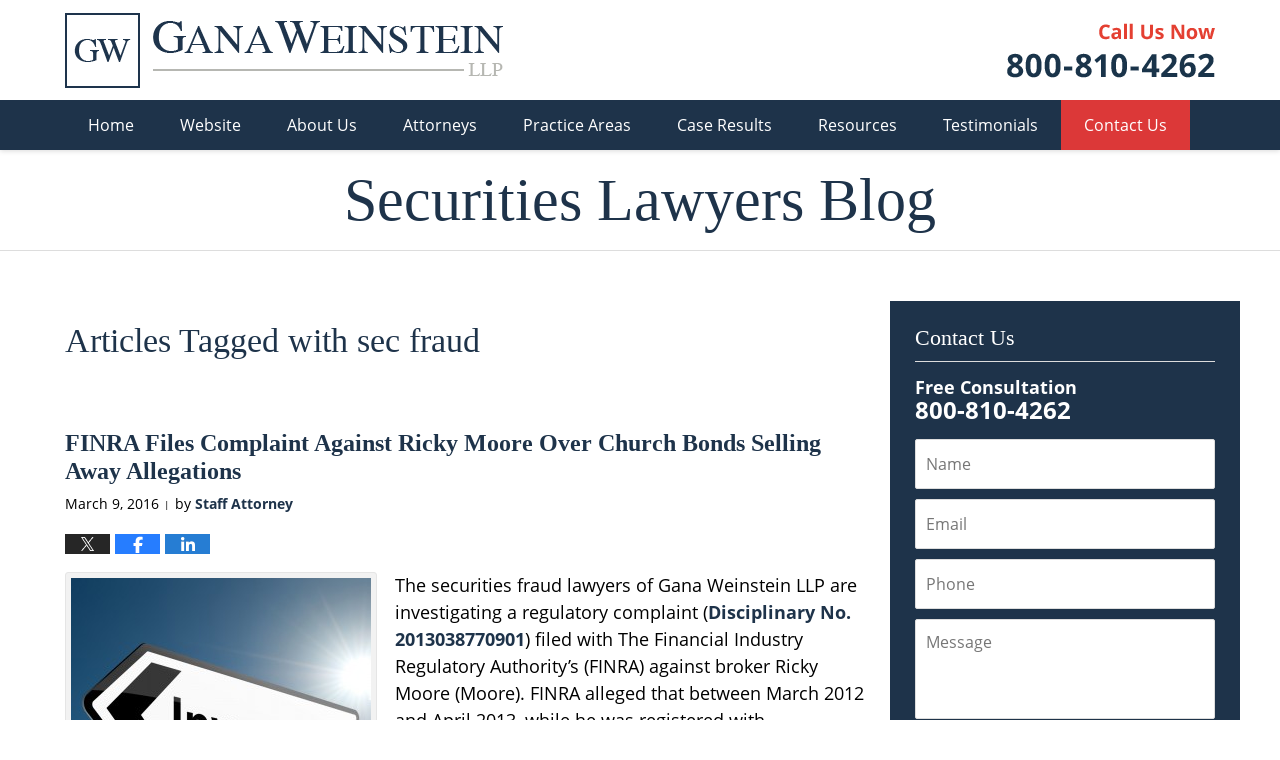

--- FILE ---
content_type: text/html; charset=UTF-8
request_url: https://www.securitieslawyersblog.com/tag/sec-fraud/
body_size: 28986
content:
<!DOCTYPE html>
<html class="no-js displaymode-full" itemscope itemtype="http://schema.org/Blog" lang="en-US">
	<head prefix="og: http://ogp.me/ns#" >
		<meta http-equiv="Content-Type" content="text/html; charset=utf-8" />
		<title>sec fraud Tag Archives &#8212; Securities Lawyers Blog</title>
		<meta name="viewport" content="width=device-width, initial-scale=1.0" />

		<link rel="stylesheet" type="text/css" media="all" href="/jresources/v/20250812035314/css/main.css" />


		<script type="text/javascript">
			document.documentElement.className = document.documentElement.className.replace(/\bno-js\b/,"js");
		</script>

		<meta name="referrer" content="origin" />
		<meta name="referrer" content="unsafe-url" />

		<meta name='robots' content='noindex, follow' />
	<style>img:is([sizes="auto" i], [sizes^="auto," i]) { contain-intrinsic-size: 3000px 1500px }</style>
	
	<!-- This site is optimized with the Yoast SEO plugin v25.7 - https://yoast.com/wordpress/plugins/seo/ -->
	<meta name="description" content="Securities Lawyers Blog &#8212; sec fraud Tag &#8212; Securities Lawyers Blog" />
	<!-- / Yoast SEO plugin. -->


<link rel='dns-prefetch' href='//stats.wp.com' />
<link rel='dns-prefetch' href='//v0.wordpress.com' />
<link rel="alternate" type="application/rss+xml" title="Securities Lawyers Blog &raquo; Feed" href="https://www.securitieslawyersblog.com/feed/" />
<link rel="alternate" type="application/rss+xml" title="Securities Lawyers Blog &raquo; Comments Feed" href="https://www.securitieslawyersblog.com/comments/feed/" />
<link rel="alternate" type="application/rss+xml" title="Securities Lawyers Blog &raquo; sec fraud Tag Feed" href="https://www.securitieslawyersblog.com/tag/sec-fraud/feed/" />
<script type="text/javascript">
/* <![CDATA[ */
window._wpemojiSettings = {"baseUrl":"https:\/\/s.w.org\/images\/core\/emoji\/16.0.1\/72x72\/","ext":".png","svgUrl":"https:\/\/s.w.org\/images\/core\/emoji\/16.0.1\/svg\/","svgExt":".svg","source":{"concatemoji":"https:\/\/www.securitieslawyersblog.com\/wp-includes\/js\/wp-emoji-release.min.js?ver=7f08c3448240c80842b50f945023b5cf"}};
/*! This file is auto-generated */
!function(s,n){var o,i,e;function c(e){try{var t={supportTests:e,timestamp:(new Date).valueOf()};sessionStorage.setItem(o,JSON.stringify(t))}catch(e){}}function p(e,t,n){e.clearRect(0,0,e.canvas.width,e.canvas.height),e.fillText(t,0,0);var t=new Uint32Array(e.getImageData(0,0,e.canvas.width,e.canvas.height).data),a=(e.clearRect(0,0,e.canvas.width,e.canvas.height),e.fillText(n,0,0),new Uint32Array(e.getImageData(0,0,e.canvas.width,e.canvas.height).data));return t.every(function(e,t){return e===a[t]})}function u(e,t){e.clearRect(0,0,e.canvas.width,e.canvas.height),e.fillText(t,0,0);for(var n=e.getImageData(16,16,1,1),a=0;a<n.data.length;a++)if(0!==n.data[a])return!1;return!0}function f(e,t,n,a){switch(t){case"flag":return n(e,"\ud83c\udff3\ufe0f\u200d\u26a7\ufe0f","\ud83c\udff3\ufe0f\u200b\u26a7\ufe0f")?!1:!n(e,"\ud83c\udde8\ud83c\uddf6","\ud83c\udde8\u200b\ud83c\uddf6")&&!n(e,"\ud83c\udff4\udb40\udc67\udb40\udc62\udb40\udc65\udb40\udc6e\udb40\udc67\udb40\udc7f","\ud83c\udff4\u200b\udb40\udc67\u200b\udb40\udc62\u200b\udb40\udc65\u200b\udb40\udc6e\u200b\udb40\udc67\u200b\udb40\udc7f");case"emoji":return!a(e,"\ud83e\udedf")}return!1}function g(e,t,n,a){var r="undefined"!=typeof WorkerGlobalScope&&self instanceof WorkerGlobalScope?new OffscreenCanvas(300,150):s.createElement("canvas"),o=r.getContext("2d",{willReadFrequently:!0}),i=(o.textBaseline="top",o.font="600 32px Arial",{});return e.forEach(function(e){i[e]=t(o,e,n,a)}),i}function t(e){var t=s.createElement("script");t.src=e,t.defer=!0,s.head.appendChild(t)}"undefined"!=typeof Promise&&(o="wpEmojiSettingsSupports",i=["flag","emoji"],n.supports={everything:!0,everythingExceptFlag:!0},e=new Promise(function(e){s.addEventListener("DOMContentLoaded",e,{once:!0})}),new Promise(function(t){var n=function(){try{var e=JSON.parse(sessionStorage.getItem(o));if("object"==typeof e&&"number"==typeof e.timestamp&&(new Date).valueOf()<e.timestamp+604800&&"object"==typeof e.supportTests)return e.supportTests}catch(e){}return null}();if(!n){if("undefined"!=typeof Worker&&"undefined"!=typeof OffscreenCanvas&&"undefined"!=typeof URL&&URL.createObjectURL&&"undefined"!=typeof Blob)try{var e="postMessage("+g.toString()+"("+[JSON.stringify(i),f.toString(),p.toString(),u.toString()].join(",")+"));",a=new Blob([e],{type:"text/javascript"}),r=new Worker(URL.createObjectURL(a),{name:"wpTestEmojiSupports"});return void(r.onmessage=function(e){c(n=e.data),r.terminate(),t(n)})}catch(e){}c(n=g(i,f,p,u))}t(n)}).then(function(e){for(var t in e)n.supports[t]=e[t],n.supports.everything=n.supports.everything&&n.supports[t],"flag"!==t&&(n.supports.everythingExceptFlag=n.supports.everythingExceptFlag&&n.supports[t]);n.supports.everythingExceptFlag=n.supports.everythingExceptFlag&&!n.supports.flag,n.DOMReady=!1,n.readyCallback=function(){n.DOMReady=!0}}).then(function(){return e}).then(function(){var e;n.supports.everything||(n.readyCallback(),(e=n.source||{}).concatemoji?t(e.concatemoji):e.wpemoji&&e.twemoji&&(t(e.twemoji),t(e.wpemoji)))}))}((window,document),window._wpemojiSettings);
/* ]]> */
</script>
<style id='wp-emoji-styles-inline-css' type='text/css'>

	img.wp-smiley, img.emoji {
		display: inline !important;
		border: none !important;
		box-shadow: none !important;
		height: 1em !important;
		width: 1em !important;
		margin: 0 0.07em !important;
		vertical-align: -0.1em !important;
		background: none !important;
		padding: 0 !important;
	}
</style>
<link rel='stylesheet' id='wp-block-library-css' href='https://www.securitieslawyersblog.com/wp-includes/css/dist/block-library/style.min.css?ver=7f08c3448240c80842b50f945023b5cf' type='text/css' media='all' />
<style id='classic-theme-styles-inline-css' type='text/css'>
/*! This file is auto-generated */
.wp-block-button__link{color:#fff;background-color:#32373c;border-radius:9999px;box-shadow:none;text-decoration:none;padding:calc(.667em + 2px) calc(1.333em + 2px);font-size:1.125em}.wp-block-file__button{background:#32373c;color:#fff;text-decoration:none}
</style>
<style id='global-styles-inline-css' type='text/css'>
:root{--wp--preset--aspect-ratio--square: 1;--wp--preset--aspect-ratio--4-3: 4/3;--wp--preset--aspect-ratio--3-4: 3/4;--wp--preset--aspect-ratio--3-2: 3/2;--wp--preset--aspect-ratio--2-3: 2/3;--wp--preset--aspect-ratio--16-9: 16/9;--wp--preset--aspect-ratio--9-16: 9/16;--wp--preset--color--black: #000000;--wp--preset--color--cyan-bluish-gray: #abb8c3;--wp--preset--color--white: #ffffff;--wp--preset--color--pale-pink: #f78da7;--wp--preset--color--vivid-red: #cf2e2e;--wp--preset--color--luminous-vivid-orange: #ff6900;--wp--preset--color--luminous-vivid-amber: #fcb900;--wp--preset--color--light-green-cyan: #7bdcb5;--wp--preset--color--vivid-green-cyan: #00d084;--wp--preset--color--pale-cyan-blue: #8ed1fc;--wp--preset--color--vivid-cyan-blue: #0693e3;--wp--preset--color--vivid-purple: #9b51e0;--wp--preset--gradient--vivid-cyan-blue-to-vivid-purple: linear-gradient(135deg,rgba(6,147,227,1) 0%,rgb(155,81,224) 100%);--wp--preset--gradient--light-green-cyan-to-vivid-green-cyan: linear-gradient(135deg,rgb(122,220,180) 0%,rgb(0,208,130) 100%);--wp--preset--gradient--luminous-vivid-amber-to-luminous-vivid-orange: linear-gradient(135deg,rgba(252,185,0,1) 0%,rgba(255,105,0,1) 100%);--wp--preset--gradient--luminous-vivid-orange-to-vivid-red: linear-gradient(135deg,rgba(255,105,0,1) 0%,rgb(207,46,46) 100%);--wp--preset--gradient--very-light-gray-to-cyan-bluish-gray: linear-gradient(135deg,rgb(238,238,238) 0%,rgb(169,184,195) 100%);--wp--preset--gradient--cool-to-warm-spectrum: linear-gradient(135deg,rgb(74,234,220) 0%,rgb(151,120,209) 20%,rgb(207,42,186) 40%,rgb(238,44,130) 60%,rgb(251,105,98) 80%,rgb(254,248,76) 100%);--wp--preset--gradient--blush-light-purple: linear-gradient(135deg,rgb(255,206,236) 0%,rgb(152,150,240) 100%);--wp--preset--gradient--blush-bordeaux: linear-gradient(135deg,rgb(254,205,165) 0%,rgb(254,45,45) 50%,rgb(107,0,62) 100%);--wp--preset--gradient--luminous-dusk: linear-gradient(135deg,rgb(255,203,112) 0%,rgb(199,81,192) 50%,rgb(65,88,208) 100%);--wp--preset--gradient--pale-ocean: linear-gradient(135deg,rgb(255,245,203) 0%,rgb(182,227,212) 50%,rgb(51,167,181) 100%);--wp--preset--gradient--electric-grass: linear-gradient(135deg,rgb(202,248,128) 0%,rgb(113,206,126) 100%);--wp--preset--gradient--midnight: linear-gradient(135deg,rgb(2,3,129) 0%,rgb(40,116,252) 100%);--wp--preset--font-size--small: 13px;--wp--preset--font-size--medium: 20px;--wp--preset--font-size--large: 36px;--wp--preset--font-size--x-large: 42px;--wp--preset--spacing--20: 0.44rem;--wp--preset--spacing--30: 0.67rem;--wp--preset--spacing--40: 1rem;--wp--preset--spacing--50: 1.5rem;--wp--preset--spacing--60: 2.25rem;--wp--preset--spacing--70: 3.38rem;--wp--preset--spacing--80: 5.06rem;--wp--preset--shadow--natural: 6px 6px 9px rgba(0, 0, 0, 0.2);--wp--preset--shadow--deep: 12px 12px 50px rgba(0, 0, 0, 0.4);--wp--preset--shadow--sharp: 6px 6px 0px rgba(0, 0, 0, 0.2);--wp--preset--shadow--outlined: 6px 6px 0px -3px rgba(255, 255, 255, 1), 6px 6px rgba(0, 0, 0, 1);--wp--preset--shadow--crisp: 6px 6px 0px rgba(0, 0, 0, 1);}:where(.is-layout-flex){gap: 0.5em;}:where(.is-layout-grid){gap: 0.5em;}body .is-layout-flex{display: flex;}.is-layout-flex{flex-wrap: wrap;align-items: center;}.is-layout-flex > :is(*, div){margin: 0;}body .is-layout-grid{display: grid;}.is-layout-grid > :is(*, div){margin: 0;}:where(.wp-block-columns.is-layout-flex){gap: 2em;}:where(.wp-block-columns.is-layout-grid){gap: 2em;}:where(.wp-block-post-template.is-layout-flex){gap: 1.25em;}:where(.wp-block-post-template.is-layout-grid){gap: 1.25em;}.has-black-color{color: var(--wp--preset--color--black) !important;}.has-cyan-bluish-gray-color{color: var(--wp--preset--color--cyan-bluish-gray) !important;}.has-white-color{color: var(--wp--preset--color--white) !important;}.has-pale-pink-color{color: var(--wp--preset--color--pale-pink) !important;}.has-vivid-red-color{color: var(--wp--preset--color--vivid-red) !important;}.has-luminous-vivid-orange-color{color: var(--wp--preset--color--luminous-vivid-orange) !important;}.has-luminous-vivid-amber-color{color: var(--wp--preset--color--luminous-vivid-amber) !important;}.has-light-green-cyan-color{color: var(--wp--preset--color--light-green-cyan) !important;}.has-vivid-green-cyan-color{color: var(--wp--preset--color--vivid-green-cyan) !important;}.has-pale-cyan-blue-color{color: var(--wp--preset--color--pale-cyan-blue) !important;}.has-vivid-cyan-blue-color{color: var(--wp--preset--color--vivid-cyan-blue) !important;}.has-vivid-purple-color{color: var(--wp--preset--color--vivid-purple) !important;}.has-black-background-color{background-color: var(--wp--preset--color--black) !important;}.has-cyan-bluish-gray-background-color{background-color: var(--wp--preset--color--cyan-bluish-gray) !important;}.has-white-background-color{background-color: var(--wp--preset--color--white) !important;}.has-pale-pink-background-color{background-color: var(--wp--preset--color--pale-pink) !important;}.has-vivid-red-background-color{background-color: var(--wp--preset--color--vivid-red) !important;}.has-luminous-vivid-orange-background-color{background-color: var(--wp--preset--color--luminous-vivid-orange) !important;}.has-luminous-vivid-amber-background-color{background-color: var(--wp--preset--color--luminous-vivid-amber) !important;}.has-light-green-cyan-background-color{background-color: var(--wp--preset--color--light-green-cyan) !important;}.has-vivid-green-cyan-background-color{background-color: var(--wp--preset--color--vivid-green-cyan) !important;}.has-pale-cyan-blue-background-color{background-color: var(--wp--preset--color--pale-cyan-blue) !important;}.has-vivid-cyan-blue-background-color{background-color: var(--wp--preset--color--vivid-cyan-blue) !important;}.has-vivid-purple-background-color{background-color: var(--wp--preset--color--vivid-purple) !important;}.has-black-border-color{border-color: var(--wp--preset--color--black) !important;}.has-cyan-bluish-gray-border-color{border-color: var(--wp--preset--color--cyan-bluish-gray) !important;}.has-white-border-color{border-color: var(--wp--preset--color--white) !important;}.has-pale-pink-border-color{border-color: var(--wp--preset--color--pale-pink) !important;}.has-vivid-red-border-color{border-color: var(--wp--preset--color--vivid-red) !important;}.has-luminous-vivid-orange-border-color{border-color: var(--wp--preset--color--luminous-vivid-orange) !important;}.has-luminous-vivid-amber-border-color{border-color: var(--wp--preset--color--luminous-vivid-amber) !important;}.has-light-green-cyan-border-color{border-color: var(--wp--preset--color--light-green-cyan) !important;}.has-vivid-green-cyan-border-color{border-color: var(--wp--preset--color--vivid-green-cyan) !important;}.has-pale-cyan-blue-border-color{border-color: var(--wp--preset--color--pale-cyan-blue) !important;}.has-vivid-cyan-blue-border-color{border-color: var(--wp--preset--color--vivid-cyan-blue) !important;}.has-vivid-purple-border-color{border-color: var(--wp--preset--color--vivid-purple) !important;}.has-vivid-cyan-blue-to-vivid-purple-gradient-background{background: var(--wp--preset--gradient--vivid-cyan-blue-to-vivid-purple) !important;}.has-light-green-cyan-to-vivid-green-cyan-gradient-background{background: var(--wp--preset--gradient--light-green-cyan-to-vivid-green-cyan) !important;}.has-luminous-vivid-amber-to-luminous-vivid-orange-gradient-background{background: var(--wp--preset--gradient--luminous-vivid-amber-to-luminous-vivid-orange) !important;}.has-luminous-vivid-orange-to-vivid-red-gradient-background{background: var(--wp--preset--gradient--luminous-vivid-orange-to-vivid-red) !important;}.has-very-light-gray-to-cyan-bluish-gray-gradient-background{background: var(--wp--preset--gradient--very-light-gray-to-cyan-bluish-gray) !important;}.has-cool-to-warm-spectrum-gradient-background{background: var(--wp--preset--gradient--cool-to-warm-spectrum) !important;}.has-blush-light-purple-gradient-background{background: var(--wp--preset--gradient--blush-light-purple) !important;}.has-blush-bordeaux-gradient-background{background: var(--wp--preset--gradient--blush-bordeaux) !important;}.has-luminous-dusk-gradient-background{background: var(--wp--preset--gradient--luminous-dusk) !important;}.has-pale-ocean-gradient-background{background: var(--wp--preset--gradient--pale-ocean) !important;}.has-electric-grass-gradient-background{background: var(--wp--preset--gradient--electric-grass) !important;}.has-midnight-gradient-background{background: var(--wp--preset--gradient--midnight) !important;}.has-small-font-size{font-size: var(--wp--preset--font-size--small) !important;}.has-medium-font-size{font-size: var(--wp--preset--font-size--medium) !important;}.has-large-font-size{font-size: var(--wp--preset--font-size--large) !important;}.has-x-large-font-size{font-size: var(--wp--preset--font-size--x-large) !important;}
:where(.wp-block-post-template.is-layout-flex){gap: 1.25em;}:where(.wp-block-post-template.is-layout-grid){gap: 1.25em;}
:where(.wp-block-columns.is-layout-flex){gap: 2em;}:where(.wp-block-columns.is-layout-grid){gap: 2em;}
:root :where(.wp-block-pullquote){font-size: 1.5em;line-height: 1.6;}
</style>
<script type="text/javascript" src="https://www.securitieslawyersblog.com/wp-includes/js/jquery/jquery.min.js?ver=3.7.1" id="jquery-core-js"></script>
<script type="text/javascript" src="https://www.securitieslawyersblog.com/wp-includes/js/jquery/jquery-migrate.min.js?ver=3.4.1" id="jquery-migrate-js"></script>
<link rel="https://api.w.org/" href="https://www.securitieslawyersblog.com/wp-json/" /><link rel="alternate" title="JSON" type="application/json" href="https://www.securitieslawyersblog.com/wp-json/wp/v2/tags/2547" /><link rel="EditURI" type="application/rsd+xml" title="RSD" href="https://www.securitieslawyersblog.com/xmlrpc.php?rsd" />

	<style>img#wpstats{display:none}</style>
		<link rel="amphtml" href="https://www.securitieslawyersblog.com/amp/tag/sec-fraud/" />
		<!-- Willow Authorship Tags -->
<link href="https://www.ganalawfirm.com/" rel="publisher" />

<!-- End Willow Authorship Tags -->		<!-- Willow Opengraph and Twitter Cards -->
<meta property="og:url" content="https://www.securitieslawyersblog.com/tag/sec-fraud/" />
<meta property="og:title" content="sec fraud" />
<meta property="og:description" content="Posts tagged with &quot;sec fraud&quot;" />
<meta property="og:type" content="blog" />
<meta property="og:image" content="https://www.securitieslawyersblog.com/files/2019/02/social-image-logo-og.png" />
<meta property="og:image:width" content="1200" />
<meta property="og:image:height" content="1200" />
<meta property="og:image:url" content="https://www.securitieslawyersblog.com/files/2019/02/social-image-logo-og.png" />
<meta property="og:image:secure_url" content="https://www.securitieslawyersblog.com/files/2019/02/social-image-logo-og.png" />
<meta property="og:site_name" content="Securities Lawyers Blog" />
<meta name="twitter:card" content="summary" />
<meta name="twitter:url" content="https://www.securitieslawyersblog.com/tag/sec-fraud/" />
<meta name="twitter:title" content="sec fraud" />
<meta name="twitter:description" content="Posts tagged with &quot;sec fraud&quot;" />
<meta name="twitter:image" content="https://www.securitieslawyersblog.com/files/2019/02/social-image-logo-og.png" />

<!-- End Willow Opengraph and Twitter Cards -->

				<link rel="shortcut icon" type="image/x-icon" href="/jresources/v/20250812035314/icons/favicon.ico"  />
<!-- Google Analytics Metadata -->
<script> window.jmetadata = window.jmetadata || { site: { id: '247', installation: 'lawblogger', name: 'securitieslawyersblog-com',  willow: '1', domain: 'securitieslawyersblog.com', key: 'Li0tLSAuLi0gLi4uIC0gLi4gLi1zZWN1cml0aWVzbGF3eWVyc2Jsb2cuY29t' }, analytics: { ga4: [ { measurementId: 'G-67V2JH3KLC' } ] } } </script>
<!-- End of Google Analytics Metadata -->

<!-- Google Tag Manager -->
<script>(function(w,d,s,l,i){w[l]=w[l]||[];w[l].push({'gtm.start': new Date().getTime(),event:'gtm.js'});var f=d.getElementsByTagName(s)[0], j=d.createElement(s),dl=l!='dataLayer'?'&l='+l:'';j.async=true;j.src= 'https://www.googletagmanager.com/gtm.js?id='+i+dl;f.parentNode.insertBefore(j,f); })(window,document,'script','dataLayer','GTM-PHFNLNH');</script>
<!-- End Google Tag Manager -->


	<script async defer src="https://justatic.com/e/widgets/js/justia.js"></script>

	</head>
	<body class="willow willow-responsive archive tag tag-sec-fraud tag-2547 wp-theme-Willow-Responsive">
	<div id="top-numbers-v2" class="tnv2-sticky top-numbers-v2"> <ul> <li> Contact Us Now: <strong>800-810-4262</strong> <a class="tnv2-button" rel="nofollow" href="tel:+1-800-810-4262" data-gtm-location="Sticky Header" data-gtm-value="+1-800-810-4262" data-gtm-action="Contact" data-gtm-category="Phones" data-gtm-device="Mobile" data-gtm-event="phone_contact" data-gtm-label="Call" data-gtm-target="Button" data-gtm-type="click">Tap Here To Call Us</a> </li> </ul> </div>

<div id="fb-root"></div>

		<div class="container">
			<div class="cwrap">

			<!-- HEADER -->
			<header id="header" role="banner">
							<div id="head" class="header-tag-group">

					<div id="logo">
						<a href="https://www.ganalawfirm.com/">							<img src="/jresources/v/20250812035314/images/logo.png" id="mainlogo" alt="Gana Weinstein LLP" />
							Securities Lawyers Blog</a>
					</div>
										<div id="tagline"><a  href="https://www.ganalawfirm.com/contact-us.html" class="tagline-link tagline-text">Published By Gana Weinstein LLP</a></div>
									</div><!--/#head-->
				<nav id="main-nav" role="navigation">
					<span class="visuallyhidden">Navigation</span>
					<div id="topnav" class="topnav nav-custom"><ul id="tnav-toplevel" class="menu"><li id="menu-item-8" class="priority_1 menu-item menu-item-type-custom menu-item-object-custom menu-item-home menu-item-8"><a href="https://www.securitieslawyersblog.com/">Home</a></li>
<li id="menu-item-9" class="priority_2 menu-item menu-item-type-custom menu-item-object-custom menu-item-9"><a href="https://www.ganalawfirm.com/">Website</a></li>
<li id="menu-item-99" class="priority_5 menu-item menu-item-type-custom menu-item-object-custom menu-item-99"><a href="https://www.ganalawfirm.com/about-us.html">About Us</a></li>
<li id="menu-item-100" class="priority_4 menu-item menu-item-type-custom menu-item-object-custom menu-item-has-children menu-item-100"><a href="https://www.ganalawfirm.com/attorney-profiles.html">Attorneys</a>
<ul class="sub-menu">
	<li id="menu-item-4299" class="menu-item menu-item-type-custom menu-item-object-custom menu-item-4299"><a href="https://www.ganalawfirm.com/adam-gana.html">Adam Gana</a></li>
	<li id="menu-item-4300" class="menu-item menu-item-type-custom menu-item-object-custom menu-item-4300"><a href="https://www.ganalawfirm.com/adam-j-weinstein.html">Adam J. Weinstein</a></li>
</ul>
</li>
<li id="menu-item-10" class="priority_3 menu-item menu-item-type-custom menu-item-object-custom menu-item-has-children menu-item-10"><a href="https://www.ganalawfirm.com/practice-areas.html">Practice Areas</a>
<ul class="sub-menu">
	<li id="menu-item-4301" class="menu-item menu-item-type-custom menu-item-object-custom menu-item-4301"><a href="https://www.ganalawfirm.com/securities-arbitration-litigation.html">Securities Arbitration &#038; Litigation</a></li>
	<li id="menu-item-4302" class="menu-item menu-item-type-custom menu-item-object-custom menu-item-4302"><a href="https://www.ganalawfirm.com/commercial-litigation.html">Commercial Litigation</a></li>
	<li id="menu-item-4303" class="menu-item menu-item-type-custom menu-item-object-custom menu-item-4303"><a href="https://www.ganalawfirm.com/labor-employment.html">Labor &#038; Employment</a></li>
	<li id="menu-item-4304" class="menu-item menu-item-type-custom menu-item-object-custom menu-item-4304"><a href="https://www.ganalawfirm.com/class-actions.html">Class Actions</a></li>
</ul>
</li>
<li id="menu-item-4255" class="priority_6 menu-item menu-item-type-custom menu-item-object-custom menu-item-4255"><a href="https://www.ganalawfirm.com/case-results.html">Case Results</a></li>
<li id="menu-item-4256" class="priority_7 menu-item menu-item-type-custom menu-item-object-custom menu-item-has-children menu-item-4256"><a href="https://www.ganalawfirm.com/referrals.html">Resources</a>
<ul class="sub-menu">
	<li id="menu-item-4305" class="menu-item menu-item-type-custom menu-item-object-custom menu-item-4305"><a href="https://www.ganalawfirm.com/referrals.html">Referrals</a></li>
	<li id="menu-item-4306" class="menu-item menu-item-type-custom menu-item-object-custom menu-item-4306"><a href="https://www.ganalawfirm.com/careers.html">Careers</a></li>
</ul>
</li>
<li id="menu-item-4257" class="priority_8 menu-item menu-item-type-custom menu-item-object-custom menu-item-4257"><a href="https://www.ganalawfirm.com/testimonials.html">Testimonials</a></li>
<li id="menu-item-11" class="priority_1 contactus menu-item menu-item-type-custom menu-item-object-custom menu-item-11"><a href="https://www.ganalawfirm.com/contact-us.html">Contact Us</a></li>
</ul></div>				</nav>
							</header>

			            

            <!-- MAIN -->
            <div id="main">
	            <div class="custom_html_content_top"><div class="imgwrap"> <div id="img3"> <div class="blogname-wrapper"> <a href="/" class="main-blogname"> <!-- Internal Pages --> <strong class="inner-blogname">Securities Lawyers Blog</strong> </a> </div> </div> </div></div>                <div class="mwrap">
                	
                	
	                <section class="content">
	                		                	<div class="bodytext">
		                	
		<section class="archive_page_heading tag_page_heading">
			<header>
				<h1 class="archive-title">
					<span class="tag-heading-label">Articles Tagged with</span> <span class="tag_name">sec fraud</span>				</h1>

							</header>
		</section>

		

<article id="post-2639" class="entry post-2639 post type-post status-publish format-standard hentry category-selling-away tag-church-bond tag-church-bond-fraud tag-commonwealth-financial tag-los-angeles-securities-fraud tag-los-angeles-securities-lawyer tag-new-york-securities-arbitration tag-new-york-securities-attorney tag-new-york-securities-attorneys tag-new-york-securities-fraud-attorney tag-new-york-securities-fraud-lawyer tag-new-york-securities-lawyer tag-new-york-securities-lawyers tag-ohio-investment-fraud-attorney tag-ohio-securities-attorneys tag-ohio-securities-fraud-attorney tag-ohio-securities-fraud-attorneys tag-ohio-stockbroker-fraud-lawyer tag-renowned-securities-fraud-lawyer tag-ricky-moore tag-san-diego-securities-attorney tag-san-diego-securities-lawyer tag-sec-attorney tag-sec-attorneys tag-sec-fraud tag-sec-fraud-whistleblower tag-sec-lawyer tag-sec-lawyers tag-securities-arbitration tag-securities-arbitration-atlanta tag-securities-arbitration-attorney tag-securities-arbitration-attorneys tag-securities-arbitration-lawyer tag-securities-arbitration-lawyers tag-securities-arbitration-new-york tag-securities-attorney tag-securities-attorneys tag-securities-fraud tag-securities-fraud-attorney tag-securities-fraud-attorney-new-york tag-securities-fraud-attorneys tag-securities-fraud-claim tag-securities-fraud-florida tag-securities-fraud-law tag-securities-fraud-law-firm tag-securities-fraud-law-firms tag-securities-fraud-law-philadelphia tag-securities-fraud-lawsuit tag-securities-fraud-lawyer tag-securities-fraud-lawyers tag-securities-fraud-litigation tag-securities-fraud-philadelphia tag-securities-investment-firm-lawyer tag-securities-investment-fraud-attorney tag-securities-law-attorney tag-securities-law-attorneys tag-securities-lawyer tag-securities-lawyer-new-york tag-securities-lawyers tag-securities-lawyers-california tag-securities-litigation-attorney tag-securities-litigation-attorneys tag-securities-litigation-lawyer tag-securities-litigation-lawyers tag-security-fraud tag-security-fraud-attorneys tag-security-fraud-cases tag-stock-broker-attorney tag-stock-broker-fraud tag-stock-broker-fraud-attorney tag-stock-broker-fraud-lawyer tag-stock-broker-misconduct tag-stock-investment-fraud tag-stockbroker-arbitration-attorney tag-stockbroker-fraud tag-stockbroker-fraud-attorney tag-stockbroker-misconduct tag-stockbroker-misconduct-attorney tag-stockbroker-scam tag-texas-securities-fraud-attorney tag-texas-securities-fraud-lawyer" itemprop="blogPost" itemtype="http://schema.org/BlogPosting" itemscope>
	<link itemprop="mainEntityOfPage" href="https://www.securitieslawyersblog.com/finra-files-complaint-ricky-moore-church-bonds-selling-away-allegations/" />
	<div class="inner-wrapper">
		<header>

			
			
						<div id="default-featured-image-2639-post-id-2639" itemprop="image" itemtype="http://schema.org/ImageObject" itemscope>
	<link itemprop="url" href="https://www.securitieslawyersblog.com/files/2019/02/social-image-logo-og.png" />
	<meta itemprop="width" content="1200" />
	<meta itemprop="height" content="1200" />
	<meta itemprop="representativeOfPage" content="http://schema.org/False" />
</div>
			
			
			
            <h2 class="entry-title" itemprop="name">                <a href="https://www.securitieslawyersblog.com/finra-files-complaint-ricky-moore-church-bonds-selling-away-allegations/" itemprop="url" title="Permalink to FINRA Files Complaint Against Ricky Moore Over Church Bonds Selling Away Allegations" rel="bookmark">FINRA Files Complaint Against Ricky Moore Over Church Bonds Selling Away Allegations</a>
            </h2>
                <meta itemprop="headline" content="FINRA Files Complaint Against Ricky Moore Over Church Bonds Selling Away Allegations" />
			
			
			
			<div class="author-date-label"><span class="published-date"><span class="published-date-label"></span> <time datetime="2016-03-09T15:01:59-05:00" class="post-date published" itemprop="datePublished" pubdate>March 9, 2016</time></span><span class="author-date-sep"> | </span><span class="author vcard">by <span itemprop="author" itemtype="http://schema.org/Person" itemscope><a href="https://www.ganalawfirm.com/adam-j-weinstein.html" class="url fn author-ganallp2 author-922 post-author-link" rel="author" target="_self" itemprop="url"><span itemprop="name">Staff Attorney</span></a><meta itemprop="sameAs" content="https://www.facebook.com/adam.weinstein.186" /><meta itemprop="sameAs" content="https://www.linkedin.com/pub/adam-weinstein/7/7b8/804" /><meta itemprop="sameAs" content="http://lawyers.justia.com/lawyer/adam-j-weinstein-1495605" /></span></span></div>
			<div class="sharelinks sharelinks-2639 sharelinks-horizontal" id="sharelinks-2639">
	<a href="https://twitter.com/intent/tweet?url=https%3A%2F%2Fwp.me%2Fp4r34H-Gz&amp;text=FINRA+Files+Complaint+Against+Ricky+Moore+Over+Church+Bonds+Selling+Away+Allegations" target="_blank"  onclick="javascript:window.open(this.href, '', 'menubar=no,toolbar=no,resizable=yes,scrollbars=yes,height=600,width=600');return false;"><img src="https://www.securitieslawyersblog.com/wp-content/themes/Willow-Responsive/images/share/twitter.gif" alt="Tweet this Post" /></a>
	<a href="https://www.facebook.com/sharer/sharer.php?u=https%3A%2F%2Fwww.securitieslawyersblog.com%2Ffinra-files-complaint-ricky-moore-church-bonds-selling-away-allegations%2F" target="_blank"  onclick="javascript:window.open(this.href, '', 'menubar=no,toolbar=no,resizable=yes,scrollbars=yes,height=600,width=600');return false;"><img src="https://www.securitieslawyersblog.com/wp-content/themes/Willow-Responsive/images/share/fb.gif" alt="Share on Facebook" /></a>
	<a href="http://www.linkedin.com/shareArticle?mini=true&amp;url=https%3A%2F%2Fwww.securitieslawyersblog.com%2Ffinra-files-complaint-ricky-moore-church-bonds-selling-away-allegations%2F&amp;title=FINRA+Files+Complaint+Against+Ricky+Moore+Over+Church+Bonds+Selling+Away+Allegations&amp;source=Securities+Lawyers+Blog" target="_blank"  onclick="javascript:window.open(this.href, '', 'menubar=no,toolbar=no,resizable=yes,scrollbars=yes,height=600,width=600');return false;"><img src="https://www.securitieslawyersblog.com/wp-content/themes/Willow-Responsive/images/share/linkedin.gif" alt="Share on LinkedIn" /></a>
</div>					</header>
		<div class="content" itemprop="articleBody">
									<div class="entry-content">
								<p><a href="https://www.securitieslawyersblog.com/files/2014/05/shutterstock_103665437.jpg" rel="attachment wp-att-995"><img fetchpriority="high" decoding="async" class="alignleft size-medium wp-image-995" src="https://www.securitieslawyersblog.com/files/2014/05/shutterstock_103665437-300x300.jpg" alt="shutterstock_103665437" width="300" height="300" srcset="https://www.securitieslawyersblog.com/files/2014/05/shutterstock_103665437-300x300.jpg 300w, https://www.securitieslawyersblog.com/files/2014/05/shutterstock_103665437-150x150.jpg 150w, https://www.securitieslawyersblog.com/files/2014/05/shutterstock_103665437-120x120.jpg 120w, https://www.securitieslawyersblog.com/files/2014/05/shutterstock_103665437.jpg 1000w" sizes="(max-width: 300px) 100vw, 300px" /></a>The securities fraud lawyers of Gana Weinstein LLP are investigating a regulatory complaint (<a href="http://disciplinaryactions.finra.org/Search/ViewDocument/63980" target="_blank">Disciplinary No. 2013038770901</a>) filed with The Financial Industry Regulatory Authority’s (FINRA) against broker Ricky Moore (Moore). FINRA alleged that between March 2012 and April 2013, while he was registered with Commonwealth Financial Network (Commonwealth Financial) Moore failed to disclose to the firm his outside business activities, also referred to as “selling away”, involving the facilitation of a church bond offering for a church located in Brazoria, Texas. In addition, to the FINRA complaint Moore has been subject to three customer complaints.</p>
<p>FINRA alleged in the complaint that Moore failed to disclose to his member firm his outside business activities involving the facilitation of a church bond offering for a church. The complaint alleges that Moore acted as the president and director of the church and facilitated the church bond offering for the church. In addition, FINRA found that Moore made a false and misleading statement on his firm&#8217;s annual compliance questionnaire when asked whether he had participated in raising capital, equity, or debt for a public or private investment. Moore answered &#8220;No&#8221; and also falsely stated that he had no undisclosed outside business activities. Thereafter, Commonwealth Financial conducted an investigation and Moore was permitted to resign after the firm terminated Moore&#8217;s registration.</p>
<p>In the industry the term selling away refers to when a financial advisor solicits investments in companies, <a href="https://www.ganalawfirm.com/promissory-notes.html" target="_blank">promissory notes</a>, or other securities that are not pre-approved by the broker’s affiliated firm. However, even though when these incidents occur the brokerage firm claims ignorance of their advisor’s activities the firm is obligated under the FINRA rules to properly monitor and <a href="https://www.ganalawfirm.com/failure-to-supervise.html" target="_blank">supervise</a> its employees in order to detect and prevent brokers from offering investments in this fashion. In order to properly supervise their brokers each firm is required to have procedures in order to monitor the activities of each advisor’s activities and interaction with the public. Selling away misconduct often occurs where brokerage firms either fail to put in place a reasonable supervisory system or fail to actually implement that system. Supervisory failures allow brokers to engage in unsupervised misconduct that can include all manner improper conduct including selling away.</p>
<div class="read_more_link"><a href="https://www.securitieslawyersblog.com/finra-files-complaint-ricky-moore-church-bonds-selling-away-allegations/"  title="Continue Reading FINRA Files Complaint Against Ricky Moore Over Church Bonds Selling Away Allegations" class="more-link">Continue Reading</a></div>
							</div>
					</div>
		<footer>
							<div class="author vcard">by <span itemprop="author" itemtype="http://schema.org/Person" itemscope><a href="https://www.ganalawfirm.com/adam-j-weinstein.html" class="url fn author-ganallp2 author-922 post-author-link" rel="author" target="_self" itemprop="url"><span itemprop="name">Staff Attorney</span></a><meta itemprop="sameAs" content="https://www.facebook.com/adam.weinstein.186" /><meta itemprop="sameAs" content="https://www.linkedin.com/pub/adam-weinstein/7/7b8/804" /><meta itemprop="sameAs" content="http://lawyers.justia.com/lawyer/adam-j-weinstein-1495605" /></span></div>						<div itemprop="publisher" itemtype="http://schema.org/Organization" itemscope>
				<meta itemprop="name" content="Gana Weinstein LLP" />
				
<div itemprop="logo" itemtype="http://schema.org/ImageObject" itemscope>
	<link itemprop="url" href="https://www.securitieslawyersblog.com/files/2018/06/GWLogo.png" />
	<meta itemprop="height" content="60" />
	<meta itemprop="width" content="303" />
	<meta itemprop="representativeOfPage" content="http://schema.org/True" />
</div>
			</div>

			<div class="category-list"><span class="category-list-label">Posted in:</span> <span class="category-list-items"><a href="https://www.securitieslawyersblog.com/category/selling-away/" title="View all posts in Selling Away" class="category-selling-away term-21 post-category-link">Selling Away</a></span></div><div class="tag-list"><span class="tag-list-label">Tagged:</span> <span class="tag-list-items"><a href="https://www.securitieslawyersblog.com/tag/church-bond/" title="View all posts tagged with church bond" class="tag-church-bond term-3111 post-tag-link">church bond</a>, <a href="https://www.securitieslawyersblog.com/tag/church-bond-fraud/" title="View all posts tagged with church bond fraud" class="tag-church-bond-fraud term-3112 post-tag-link">church bond fraud</a>, <a href="https://www.securitieslawyersblog.com/tag/commonwealth-financial/" title="View all posts tagged with Commonwealth Financial" class="tag-commonwealth-financial term-3113 post-tag-link">Commonwealth Financial</a>, <a href="https://www.securitieslawyersblog.com/tag/los-angeles-securities-fraud/" title="View all posts tagged with los angeles securities fraud" class="tag-los-angeles-securities-fraud term-2528 post-tag-link">los angeles securities fraud</a>, <a href="https://www.securitieslawyersblog.com/tag/los-angeles-securities-lawyer/" title="View all posts tagged with los angeles securities lawyer" class="tag-los-angeles-securities-lawyer term-2529 post-tag-link">los angeles securities lawyer</a>, <a href="https://www.securitieslawyersblog.com/tag/new-york-securities-arbitration/" title="View all posts tagged with new york securities arbitration" class="tag-new-york-securities-arbitration term-2530 post-tag-link">new york securities arbitration</a>, <a href="https://www.securitieslawyersblog.com/tag/new-york-securities-attorney/" title="View all posts tagged with new york securities attorney" class="tag-new-york-securities-attorney term-2531 post-tag-link">new york securities attorney</a>, <a href="https://www.securitieslawyersblog.com/tag/new-york-securities-attorneys/" title="View all posts tagged with new york securities attorneys" class="tag-new-york-securities-attorneys term-2532 post-tag-link">new york securities attorneys</a>, <a href="https://www.securitieslawyersblog.com/tag/new-york-securities-fraud-attorney/" title="View all posts tagged with new york securities fraud attorney" class="tag-new-york-securities-fraud-attorney term-2533 post-tag-link">new york securities fraud attorney</a>, <a href="https://www.securitieslawyersblog.com/tag/new-york-securities-fraud-lawyer/" title="View all posts tagged with new york securities fraud lawyer" class="tag-new-york-securities-fraud-lawyer term-2534 post-tag-link">new york securities fraud lawyer</a>, <a href="https://www.securitieslawyersblog.com/tag/new-york-securities-lawyer/" title="View all posts tagged with new york securities lawyer" class="tag-new-york-securities-lawyer term-2535 post-tag-link">new york securities lawyer</a>, <a href="https://www.securitieslawyersblog.com/tag/new-york-securities-lawyers/" title="View all posts tagged with new york securities lawyers" class="tag-new-york-securities-lawyers term-2536 post-tag-link">new york securities lawyers</a>, <a href="https://www.securitieslawyersblog.com/tag/ohio-investment-fraud-attorney/" title="View all posts tagged with Ohio investment fraud attorney" class="tag-ohio-investment-fraud-attorney term-2537 post-tag-link">Ohio investment fraud attorney</a>, <a href="https://www.securitieslawyersblog.com/tag/ohio-securities-attorneys/" title="View all posts tagged with ohio securities attorneys" class="tag-ohio-securities-attorneys term-2538 post-tag-link">ohio securities attorneys</a>, <a href="https://www.securitieslawyersblog.com/tag/ohio-securities-fraud-attorney/" title="View all posts tagged with ohio securities fraud attorney" class="tag-ohio-securities-fraud-attorney term-2539 post-tag-link">ohio securities fraud attorney</a>, <a href="https://www.securitieslawyersblog.com/tag/ohio-securities-fraud-attorneys/" title="View all posts tagged with Ohio securities fraud attorneys" class="tag-ohio-securities-fraud-attorneys term-2540 post-tag-link">Ohio securities fraud attorneys</a>, <a href="https://www.securitieslawyersblog.com/tag/ohio-stockbroker-fraud-lawyer/" title="View all posts tagged with Ohio Stockbroker Fraud Lawyer" class="tag-ohio-stockbroker-fraud-lawyer term-2541 post-tag-link">Ohio Stockbroker Fraud Lawyer</a>, <a href="https://www.securitieslawyersblog.com/tag/renowned-securities-fraud-lawyer/" title="View all posts tagged with renowned securities fraud lawyer" class="tag-renowned-securities-fraud-lawyer term-2542 post-tag-link">renowned securities fraud lawyer</a>, <a href="https://www.securitieslawyersblog.com/tag/ricky-moore/" title="View all posts tagged with Ricky Moore" class="tag-ricky-moore term-3110 post-tag-link">Ricky Moore</a>, <a href="https://www.securitieslawyersblog.com/tag/san-diego-securities-attorney/" title="View all posts tagged with san diego securities attorney" class="tag-san-diego-securities-attorney term-2543 post-tag-link">san diego securities attorney</a>, <a href="https://www.securitieslawyersblog.com/tag/san-diego-securities-lawyer/" title="View all posts tagged with san diego securities lawyer" class="tag-san-diego-securities-lawyer term-2544 post-tag-link">san diego securities lawyer</a>, <a href="https://www.securitieslawyersblog.com/tag/sec-attorney/" title="View all posts tagged with sec attorney" class="tag-sec-attorney term-2545 post-tag-link">sec attorney</a>, <a href="https://www.securitieslawyersblog.com/tag/sec-attorneys/" title="View all posts tagged with sec attorneys" class="tag-sec-attorneys term-2546 post-tag-link">sec attorneys</a>, <a href="https://www.securitieslawyersblog.com/tag/sec-fraud/" title="View all posts tagged with sec fraud" class="tag-sec-fraud term-2547 post-tag-link">sec fraud</a>, <a href="https://www.securitieslawyersblog.com/tag/sec-fraud-whistleblower/" title="View all posts tagged with sec fraud whistleblower" class="tag-sec-fraud-whistleblower term-2548 post-tag-link">sec fraud whistleblower</a>, <a href="https://www.securitieslawyersblog.com/tag/sec-lawyer/" title="View all posts tagged with sec lawyer" class="tag-sec-lawyer term-2549 post-tag-link">sec lawyer</a>, <a href="https://www.securitieslawyersblog.com/tag/sec-lawyers/" title="View all posts tagged with sec lawyers" class="tag-sec-lawyers term-2550 post-tag-link">sec lawyers</a>, <a href="https://www.securitieslawyersblog.com/tag/securities-arbitration/" title="View all posts tagged with Securities Arbitration" class="tag-securities-arbitration term-1984 post-tag-link">Securities Arbitration</a>, <a href="https://www.securitieslawyersblog.com/tag/securities-arbitration-atlanta/" title="View all posts tagged with securities arbitration atlanta" class="tag-securities-arbitration-atlanta term-2551 post-tag-link">securities arbitration atlanta</a>, <a href="https://www.securitieslawyersblog.com/tag/securities-arbitration-attorney/" title="View all posts tagged with securities arbitration attorney" class="tag-securities-arbitration-attorney term-1080 post-tag-link">securities arbitration attorney</a>, <a href="https://www.securitieslawyersblog.com/tag/securities-arbitration-attorneys/" title="View all posts tagged with securities arbitration attorneys" class="tag-securities-arbitration-attorneys term-2552 post-tag-link">securities arbitration attorneys</a>, <a href="https://www.securitieslawyersblog.com/tag/securities-arbitration-lawyer/" title="View all posts tagged with securities arbitration lawyer" class="tag-securities-arbitration-lawyer term-2553 post-tag-link">securities arbitration lawyer</a>, <a href="https://www.securitieslawyersblog.com/tag/securities-arbitration-lawyers/" title="View all posts tagged with securities arbitration lawyers" class="tag-securities-arbitration-lawyers term-2554 post-tag-link">securities arbitration lawyers</a>, <a href="https://www.securitieslawyersblog.com/tag/securities-arbitration-new-york/" title="View all posts tagged with securities arbitration new York" class="tag-securities-arbitration-new-york term-2555 post-tag-link">securities arbitration new York</a>, <a href="https://www.securitieslawyersblog.com/tag/securities-attorney/" title="View all posts tagged with securities attorney" class="tag-securities-attorney term-483 post-tag-link">securities attorney</a>, <a href="https://www.securitieslawyersblog.com/tag/securities-attorneys/" title="View all posts tagged with securities attorneys" class="tag-securities-attorneys term-2556 post-tag-link">securities attorneys</a>, <a href="https://www.securitieslawyersblog.com/tag/securities-fraud/" title="View all posts tagged with securities fraud" class="tag-securities-fraud term-362 post-tag-link">securities fraud</a>, <a href="https://www.securitieslawyersblog.com/tag/securities-fraud-attorney/" title="View all posts tagged with securities fraud attorney" class="tag-securities-fraud-attorney term-484 post-tag-link">securities fraud attorney</a>, <a href="https://www.securitieslawyersblog.com/tag/securities-fraud-attorney-new-york/" title="View all posts tagged with securities fraud attorney new York" class="tag-securities-fraud-attorney-new-york term-2557 post-tag-link">securities fraud attorney new York</a>, <a href="https://www.securitieslawyersblog.com/tag/securities-fraud-attorneys/" title="View all posts tagged with securities fraud attorneys" class="tag-securities-fraud-attorneys term-1519 post-tag-link">securities fraud attorneys</a>, <a href="https://www.securitieslawyersblog.com/tag/securities-fraud-claim/" title="View all posts tagged with securities fraud claim" class="tag-securities-fraud-claim term-2558 post-tag-link">securities fraud claim</a>, <a href="https://www.securitieslawyersblog.com/tag/securities-fraud-florida/" title="View all posts tagged with securities fraud florida" class="tag-securities-fraud-florida term-2559 post-tag-link">securities fraud florida</a>, <a href="https://www.securitieslawyersblog.com/tag/securities-fraud-law/" title="View all posts tagged with securities fraud law" class="tag-securities-fraud-law term-2560 post-tag-link">securities fraud law</a>, <a href="https://www.securitieslawyersblog.com/tag/securities-fraud-law-firm/" title="View all posts tagged with securities fraud law firm" class="tag-securities-fraud-law-firm term-2561 post-tag-link">securities fraud law firm</a>, <a href="https://www.securitieslawyersblog.com/tag/securities-fraud-law-firms/" title="View all posts tagged with securities fraud law firms" class="tag-securities-fraud-law-firms term-2562 post-tag-link">securities fraud law firms</a>, <a href="https://www.securitieslawyersblog.com/tag/securities-fraud-law-philadelphia/" title="View all posts tagged with securities fraud law Philadelphia" class="tag-securities-fraud-law-philadelphia term-2563 post-tag-link">securities fraud law Philadelphia</a>, <a href="https://www.securitieslawyersblog.com/tag/securities-fraud-lawsuit/" title="View all posts tagged with securities fraud lawsuit" class="tag-securities-fraud-lawsuit term-2564 post-tag-link">securities fraud lawsuit</a>, <a href="https://www.securitieslawyersblog.com/tag/securities-fraud-lawyer/" title="View all posts tagged with securities fraud lawyer" class="tag-securities-fraud-lawyer term-488 post-tag-link">securities fraud lawyer</a>, <a href="https://www.securitieslawyersblog.com/tag/securities-fraud-lawyers/" title="View all posts tagged with securities fraud lawyers" class="tag-securities-fraud-lawyers term-2565 post-tag-link">securities fraud lawyers</a>, <a href="https://www.securitieslawyersblog.com/tag/securities-fraud-litigation/" title="View all posts tagged with securities fraud litigation" class="tag-securities-fraud-litigation term-2566 post-tag-link">securities fraud litigation</a>, <a href="https://www.securitieslawyersblog.com/tag/securities-fraud-philadelphia/" title="View all posts tagged with securities fraud Philadelphia" class="tag-securities-fraud-philadelphia term-2567 post-tag-link">securities fraud Philadelphia</a>, <a href="https://www.securitieslawyersblog.com/tag/securities-investment-firm-lawyer/" title="View all posts tagged with securities investment firm lawyer" class="tag-securities-investment-firm-lawyer term-2568 post-tag-link">securities investment firm lawyer</a>, <a href="https://www.securitieslawyersblog.com/tag/securities-investment-fraud-attorney/" title="View all posts tagged with securities investment fraud attorney" class="tag-securities-investment-fraud-attorney term-2569 post-tag-link">securities investment fraud attorney</a>, <a href="https://www.securitieslawyersblog.com/tag/securities-law-attorney/" title="View all posts tagged with securities law attorney" class="tag-securities-law-attorney term-2570 post-tag-link">securities law attorney</a>, <a href="https://www.securitieslawyersblog.com/tag/securities-law-attorneys/" title="View all posts tagged with securities law attorneys" class="tag-securities-law-attorneys term-2571 post-tag-link">securities law attorneys</a>, <a href="https://www.securitieslawyersblog.com/tag/securities-lawyer/" title="View all posts tagged with securities lawyer" class="tag-securities-lawyer term-487 post-tag-link">securities lawyer</a>, <a href="https://www.securitieslawyersblog.com/tag/securities-lawyer-new-york/" title="View all posts tagged with securities lawyer new York" class="tag-securities-lawyer-new-york term-2572 post-tag-link">securities lawyer new York</a>, <a href="https://www.securitieslawyersblog.com/tag/securities-lawyers/" title="View all posts tagged with securities lawyers" class="tag-securities-lawyers term-2573 post-tag-link">securities lawyers</a>, <a href="https://www.securitieslawyersblog.com/tag/securities-lawyers-california/" title="View all posts tagged with securities lawyers California" class="tag-securities-lawyers-california term-2574 post-tag-link">securities lawyers California</a>, <a href="https://www.securitieslawyersblog.com/tag/securities-litigation-attorney/" title="View all posts tagged with securities litigation attorney" class="tag-securities-litigation-attorney term-2575 post-tag-link">securities litigation attorney</a>, <a href="https://www.securitieslawyersblog.com/tag/securities-litigation-attorneys/" title="View all posts tagged with securities litigation attorneys" class="tag-securities-litigation-attorneys term-2576 post-tag-link">securities litigation attorneys</a>, <a href="https://www.securitieslawyersblog.com/tag/securities-litigation-lawyer/" title="View all posts tagged with securities litigation lawyer" class="tag-securities-litigation-lawyer term-2577 post-tag-link">securities litigation lawyer</a>, <a href="https://www.securitieslawyersblog.com/tag/securities-litigation-lawyers/" title="View all posts tagged with securities litigation lawyers" class="tag-securities-litigation-lawyers term-2578 post-tag-link">securities litigation lawyers</a>, <a href="https://www.securitieslawyersblog.com/tag/security-fraud/" title="View all posts tagged with security fraud" class="tag-security-fraud term-2579 post-tag-link">security fraud</a>, <a href="https://www.securitieslawyersblog.com/tag/security-fraud-attorneys/" title="View all posts tagged with security fraud attorneys" class="tag-security-fraud-attorneys term-2580 post-tag-link">security fraud attorneys</a>, <a href="https://www.securitieslawyersblog.com/tag/security-fraud-cases/" title="View all posts tagged with security fraud cases" class="tag-security-fraud-cases term-2581 post-tag-link">security fraud cases</a>, <a href="https://www.securitieslawyersblog.com/tag/stock-broker-attorney/" title="View all posts tagged with stock broker attorney" class="tag-stock-broker-attorney term-2582 post-tag-link">stock broker attorney</a>, <a href="https://www.securitieslawyersblog.com/tag/stock-broker-fraud/" title="View all posts tagged with stock broker fraud" class="tag-stock-broker-fraud term-2066 post-tag-link">stock broker fraud</a>, <a href="https://www.securitieslawyersblog.com/tag/stock-broker-fraud-attorney/" title="View all posts tagged with stock broker fraud attorney" class="tag-stock-broker-fraud-attorney term-2583 post-tag-link">stock broker fraud attorney</a>, <a href="https://www.securitieslawyersblog.com/tag/stock-broker-fraud-lawyer/" title="View all posts tagged with stock broker fraud lawyer" class="tag-stock-broker-fraud-lawyer term-2584 post-tag-link">stock broker fraud lawyer</a>, <a href="https://www.securitieslawyersblog.com/tag/stock-broker-misconduct/" title="View all posts tagged with stock broker misconduct" class="tag-stock-broker-misconduct term-2585 post-tag-link">stock broker misconduct</a>, <a href="https://www.securitieslawyersblog.com/tag/stock-investment-fraud/" title="View all posts tagged with stock investment fraud" class="tag-stock-investment-fraud term-2586 post-tag-link">stock investment fraud</a>, <a href="https://www.securitieslawyersblog.com/tag/stockbroker-arbitration-attorney/" title="View all posts tagged with stockbroker arbitration attorney" class="tag-stockbroker-arbitration-attorney term-2587 post-tag-link">stockbroker arbitration attorney</a>, <a href="https://www.securitieslawyersblog.com/tag/stockbroker-fraud/" title="View all posts tagged with stockbroker fraud" class="tag-stockbroker-fraud term-2588 post-tag-link">stockbroker fraud</a>, <a href="https://www.securitieslawyersblog.com/tag/stockbroker-fraud-attorney/" title="View all posts tagged with stockbroker fraud attorney" class="tag-stockbroker-fraud-attorney term-2589 post-tag-link">stockbroker fraud attorney</a>, <a href="https://www.securitieslawyersblog.com/tag/stockbroker-misconduct/" title="View all posts tagged with stockbroker misconduct" class="tag-stockbroker-misconduct term-2590 post-tag-link">stockbroker misconduct</a>, <a href="https://www.securitieslawyersblog.com/tag/stockbroker-misconduct-attorney/" title="View all posts tagged with stockbroker misconduct attorney" class="tag-stockbroker-misconduct-attorney term-2591 post-tag-link">stockbroker misconduct attorney</a>, <a href="https://www.securitieslawyersblog.com/tag/stockbroker-scam/" title="View all posts tagged with stockbroker scam" class="tag-stockbroker-scam term-2592 post-tag-link">stockbroker scam</a>, <a href="https://www.securitieslawyersblog.com/tag/texas-securities-fraud-attorney/" title="View all posts tagged with texas securities fraud attorney" class="tag-texas-securities-fraud-attorney term-2593 post-tag-link">texas securities fraud attorney</a> and <a href="https://www.securitieslawyersblog.com/tag/texas-securities-fraud-lawyer/" title="View all posts tagged with texas securities fraud lawyer" class="tag-texas-securities-fraud-lawyer term-2594 post-tag-link">texas securities fraud lawyer</a></span></div>			
			<div class="published-date"><span class="published-date-label"></span> <time datetime="2016-03-09T15:01:59-05:00" class="post-date published" itemprop="datePublished" pubdate>March 9, 2016</time></div>			<div class="visuallyhidden">Updated:
				<time datetime="2016-03-09T15:01:59-05:00" class="updated" itemprop="dateModified">March 9, 2016 3:01 pm</time>
			</div>

			
			
			
			
		</footer>

	</div>
</article>


<article id="post-2634" class="entry post-2634 post type-post status-publish format-standard hentry category-selling-away tag-los-angeles-securities-fraud tag-los-angeles-securities-lawyer tag-merrill-lynch tag-new-york-securities-arbitration tag-new-york-securities-attorney tag-new-york-securities-attorneys tag-new-york-securities-fraud-attorney tag-new-york-securities-fraud-lawyer tag-new-york-securities-lawyer tag-new-york-securities-lawyers tag-non-traded-real-estate-investment-trusts tag-ohio-investment-fraud-attorney tag-ohio-securities-attorneys tag-ohio-securities-fraud-attorney tag-ohio-securities-fraud-attorneys tag-ohio-stockbroker-fraud-lawyer tag-patrick-sands tag-reit tag-renowned-securities-fraud-lawyer tag-san-diego-securities-attorney tag-san-diego-securities-lawyer tag-sec-attorney tag-sec-attorneys tag-sec-fraud tag-sec-fraud-whistleblower tag-sec-lawyer tag-sec-lawyers tag-securities-arbitration tag-securities-arbitration-atlanta tag-securities-arbitration-attorney tag-securities-arbitration-attorneys tag-securities-arbitration-lawyer tag-securities-arbitration-lawyers tag-securities-arbitration-new-york tag-securities-attorney tag-securities-attorneys tag-securities-fraud tag-securities-fraud-attorney tag-securities-fraud-attorney-new-york tag-securities-fraud-attorneys tag-securities-fraud-claim tag-securities-fraud-florida tag-securities-fraud-law tag-securities-fraud-law-firm tag-securities-fraud-law-firms tag-securities-fraud-law-philadelphia tag-securities-fraud-lawsuit tag-securities-fraud-lawyer tag-securities-fraud-lawyers tag-securities-fraud-litigation tag-securities-fraud-philadelphia tag-securities-investment-firm-lawyer tag-securities-investment-fraud-attorney tag-securities-law-attorney tag-securities-law-attorneys tag-securities-lawyer tag-securities-lawyer-new-york tag-securities-lawyers tag-securities-lawyers-california tag-securities-litigation-attorney tag-securities-litigation-attorneys tag-securities-litigation-lawyer tag-securities-litigation-lawyers tag-security-fraud tag-security-fraud-attorneys tag-security-fraud-cases tag-stock-broker-attorney tag-stock-broker-fraud tag-stock-broker-fraud-attorney tag-stock-broker-fraud-lawyer tag-stock-broker-misconduct tag-stock-investment-fraud tag-stockbroker-arbitration-attorney tag-stockbroker-fraud tag-stockbroker-fraud-attorney tag-stockbroker-misconduct tag-stockbroker-misconduct-attorney tag-stockbroker-scam tag-texas-securities-fraud-attorney tag-texas-securities-fraud-lawyer" itemprop="blogPost" itemtype="http://schema.org/BlogPosting" itemscope>
	<link itemprop="mainEntityOfPage" href="https://www.securitieslawyersblog.com/merrill-lynch-terminates-broker-patrick-sands-selling-away-allegations/" />
	<div class="inner-wrapper">
		<header>

			
			
						<div id="default-featured-image-2634-post-id-2634" itemprop="image" itemtype="http://schema.org/ImageObject" itemscope>
	<link itemprop="url" href="https://www.securitieslawyersblog.com/files/2019/02/social-image-logo-og.png" />
	<meta itemprop="width" content="1200" />
	<meta itemprop="height" content="1200" />
	<meta itemprop="representativeOfPage" content="http://schema.org/False" />
</div>
			
			
			
            <h2 class="entry-title" itemprop="name">                <a href="https://www.securitieslawyersblog.com/merrill-lynch-terminates-broker-patrick-sands-selling-away-allegations/" itemprop="url" title="Permalink to Merrill Lynch Terminates Broker Patrick Sands on Selling Away Allegations" rel="bookmark">Merrill Lynch Terminates Broker Patrick Sands on Selling Away Allegations</a>
            </h2>
                <meta itemprop="headline" content="Merrill Lynch Terminates Broker Patrick Sands on Selling Away Allegations" />
			
			
			
			<div class="author-date-label"><span class="published-date"><span class="published-date-label"></span> <time datetime="2016-02-29T09:40:52-05:00" class="post-date published" itemprop="datePublished" pubdate>February 29, 2016</time></span><span class="author-date-sep"> | </span><span class="author vcard">by <span itemprop="author" itemtype="http://schema.org/Person" itemscope><a href="https://www.ganalawfirm.com/adam-j-weinstein.html" class="url fn author-ganallp2 author-922 post-author-link" rel="author" target="_self" itemprop="url"><span itemprop="name">Staff Attorney</span></a><meta itemprop="sameAs" content="https://www.facebook.com/adam.weinstein.186" /><meta itemprop="sameAs" content="https://www.linkedin.com/pub/adam-weinstein/7/7b8/804" /><meta itemprop="sameAs" content="http://lawyers.justia.com/lawyer/adam-j-weinstein-1495605" /></span></span></div>
			<div class="sharelinks sharelinks-2634 sharelinks-horizontal" id="sharelinks-2634">
	<a href="https://twitter.com/intent/tweet?url=https%3A%2F%2Fwp.me%2Fp4r34H-Gu&amp;text=Merrill+Lynch+Terminates+Broker+Patrick+Sands+on+Selling+Away+Allegations" target="_blank"  onclick="javascript:window.open(this.href, '', 'menubar=no,toolbar=no,resizable=yes,scrollbars=yes,height=600,width=600');return false;"><img src="https://www.securitieslawyersblog.com/wp-content/themes/Willow-Responsive/images/share/twitter.gif" alt="Tweet this Post" /></a>
	<a href="https://www.facebook.com/sharer/sharer.php?u=https%3A%2F%2Fwww.securitieslawyersblog.com%2Fmerrill-lynch-terminates-broker-patrick-sands-selling-away-allegations%2F" target="_blank"  onclick="javascript:window.open(this.href, '', 'menubar=no,toolbar=no,resizable=yes,scrollbars=yes,height=600,width=600');return false;"><img src="https://www.securitieslawyersblog.com/wp-content/themes/Willow-Responsive/images/share/fb.gif" alt="Share on Facebook" /></a>
	<a href="http://www.linkedin.com/shareArticle?mini=true&amp;url=https%3A%2F%2Fwww.securitieslawyersblog.com%2Fmerrill-lynch-terminates-broker-patrick-sands-selling-away-allegations%2F&amp;title=Merrill+Lynch+Terminates+Broker+Patrick+Sands+on+Selling+Away+Allegations&amp;source=Securities+Lawyers+Blog" target="_blank"  onclick="javascript:window.open(this.href, '', 'menubar=no,toolbar=no,resizable=yes,scrollbars=yes,height=600,width=600');return false;"><img src="https://www.securitieslawyersblog.com/wp-content/themes/Willow-Responsive/images/share/linkedin.gif" alt="Share on LinkedIn" /></a>
</div>					</header>
		<div class="content" itemprop="articleBody">
									<div class="entry-content">
								<p><a href="https://www.securitieslawyersblog.com/files/2014/04/shutterstock_189276023.jpg" rel="attachment wp-att-785"><img decoding="async" class="alignleft size-medium wp-image-785" src="https://www.securitieslawyersblog.com/files/2014/04/shutterstock_189276023-300x198.jpg" alt="shutterstock_189276023" width="300" height="198" srcset="https://www.securitieslawyersblog.com/files/2014/04/shutterstock_189276023-300x198.jpg 300w, https://www.securitieslawyersblog.com/files/2014/04/shutterstock_189276023-181x120.jpg 181w, https://www.securitieslawyersblog.com/files/2014/04/shutterstock_189276023.jpg 1000w" sizes="(max-width: 300px) 100vw, 300px" /></a>The securities fraud lawyers of Gana Weinstein LLP are investigating the employment separation filed with The Financial Industry Regulatory Authority’s (FINRA) against broker Patrick Sands (Sands). According to BrokerCheck records Sands has been the subject of at least one customer complaint and one employment termination for cause.</p>
<p>In November 2015, Sands’ then brokerage firm <a href="https://www.ganalawfirm.com/merrill-lynch-pierce-fenner-smith-inc-securities-attorney.html">Merrill Lynch, Pierce, Fenner &amp; Smith Incorporated</a> (Merrill Lynch) terminated Sands for cause alleging that the broker engaged in conduct inconsistent with the firm’s selling away policies. Participated in private securities transactions without approval of the firm is a practice known as “selling away” in the industry. The allegations appear to involve investments in private placements or direct participation programs such as non-traded real estate investment trusts (Non-Traded REITs), oil and gas programs, or equipment leasing.</p>
<p>In the industry the term selling away refers to when a financial advisor solicits investments in companies, <a href="https://www.ganalawfirm.com/promissory-notes.html">promissory notes</a>, or other securities that are not pre-approved by the broker’s affiliated firm. However, even though when these incidents occur the brokerage firm claims ignorance of their advisor’s activities the firm is obligated under the FINRA rules to properly monitor and <a href="https://www.ganalawfirm.com/failure-to-supervise.html">supervise</a> its employees in order to detect and prevent brokers from offering investments in this fashion. In order to properly supervise their brokers each firm is required to have procedures in order to monitor the activities of each advisor’s activities and interaction with the public. Selling away misconduct often occurs where brokerage firms either fail to put in place a reasonable supervisory system or fail to actually implement that system. Supervisory failures allow brokers to engage in unsupervised misconduct that can include all manner improper conduct including selling away.</p>
<div class="read_more_link"><a href="https://www.securitieslawyersblog.com/merrill-lynch-terminates-broker-patrick-sands-selling-away-allegations/"  title="Continue Reading Merrill Lynch Terminates Broker Patrick Sands on Selling Away Allegations" class="more-link">Continue Reading</a></div>
							</div>
					</div>
		<footer>
							<div class="author vcard">by <span itemprop="author" itemtype="http://schema.org/Person" itemscope><a href="https://www.ganalawfirm.com/adam-j-weinstein.html" class="url fn author-ganallp2 author-922 post-author-link" rel="author" target="_self" itemprop="url"><span itemprop="name">Staff Attorney</span></a><meta itemprop="sameAs" content="https://www.facebook.com/adam.weinstein.186" /><meta itemprop="sameAs" content="https://www.linkedin.com/pub/adam-weinstein/7/7b8/804" /><meta itemprop="sameAs" content="http://lawyers.justia.com/lawyer/adam-j-weinstein-1495605" /></span></div>						<div itemprop="publisher" itemtype="http://schema.org/Organization" itemscope>
				<meta itemprop="name" content="Gana Weinstein LLP" />
				
<div itemprop="logo" itemtype="http://schema.org/ImageObject" itemscope>
	<link itemprop="url" href="https://www.securitieslawyersblog.com/files/2018/06/GWLogo.png" />
	<meta itemprop="height" content="60" />
	<meta itemprop="width" content="303" />
	<meta itemprop="representativeOfPage" content="http://schema.org/True" />
</div>
			</div>

			<div class="category-list"><span class="category-list-label">Posted in:</span> <span class="category-list-items"><a href="https://www.securitieslawyersblog.com/category/selling-away/" title="View all posts in Selling Away" class="category-selling-away term-21 post-category-link">Selling Away</a></span></div><div class="tag-list"><span class="tag-list-label">Tagged:</span> <span class="tag-list-items"><a href="https://www.securitieslawyersblog.com/tag/los-angeles-securities-fraud/" title="View all posts tagged with los angeles securities fraud" class="tag-los-angeles-securities-fraud term-2528 post-tag-link">los angeles securities fraud</a>, <a href="https://www.securitieslawyersblog.com/tag/los-angeles-securities-lawyer/" title="View all posts tagged with los angeles securities lawyer" class="tag-los-angeles-securities-lawyer term-2529 post-tag-link">los angeles securities lawyer</a>, <a href="https://www.securitieslawyersblog.com/tag/merrill-lynch/" title="View all posts tagged with Merrill Lynch" class="tag-merrill-lynch term-73 post-tag-link">Merrill Lynch</a>, <a href="https://www.securitieslawyersblog.com/tag/new-york-securities-arbitration/" title="View all posts tagged with new york securities arbitration" class="tag-new-york-securities-arbitration term-2530 post-tag-link">new york securities arbitration</a>, <a href="https://www.securitieslawyersblog.com/tag/new-york-securities-attorney/" title="View all posts tagged with new york securities attorney" class="tag-new-york-securities-attorney term-2531 post-tag-link">new york securities attorney</a>, <a href="https://www.securitieslawyersblog.com/tag/new-york-securities-attorneys/" title="View all posts tagged with new york securities attorneys" class="tag-new-york-securities-attorneys term-2532 post-tag-link">new york securities attorneys</a>, <a href="https://www.securitieslawyersblog.com/tag/new-york-securities-fraud-attorney/" title="View all posts tagged with new york securities fraud attorney" class="tag-new-york-securities-fraud-attorney term-2533 post-tag-link">new york securities fraud attorney</a>, <a href="https://www.securitieslawyersblog.com/tag/new-york-securities-fraud-lawyer/" title="View all posts tagged with new york securities fraud lawyer" class="tag-new-york-securities-fraud-lawyer term-2534 post-tag-link">new york securities fraud lawyer</a>, <a href="https://www.securitieslawyersblog.com/tag/new-york-securities-lawyer/" title="View all posts tagged with new york securities lawyer" class="tag-new-york-securities-lawyer term-2535 post-tag-link">new york securities lawyer</a>, <a href="https://www.securitieslawyersblog.com/tag/new-york-securities-lawyers/" title="View all posts tagged with new york securities lawyers" class="tag-new-york-securities-lawyers term-2536 post-tag-link">new york securities lawyers</a>, <a href="https://www.securitieslawyersblog.com/tag/non-traded-real-estate-investment-trusts/" title="View all posts tagged with non-traded real estate investment trusts" class="tag-non-traded-real-estate-investment-trusts term-982 post-tag-link">non-traded real estate investment trusts</a>, <a href="https://www.securitieslawyersblog.com/tag/ohio-investment-fraud-attorney/" title="View all posts tagged with Ohio investment fraud attorney" class="tag-ohio-investment-fraud-attorney term-2537 post-tag-link">Ohio investment fraud attorney</a>, <a href="https://www.securitieslawyersblog.com/tag/ohio-securities-attorneys/" title="View all posts tagged with ohio securities attorneys" class="tag-ohio-securities-attorneys term-2538 post-tag-link">ohio securities attorneys</a>, <a href="https://www.securitieslawyersblog.com/tag/ohio-securities-fraud-attorney/" title="View all posts tagged with ohio securities fraud attorney" class="tag-ohio-securities-fraud-attorney term-2539 post-tag-link">ohio securities fraud attorney</a>, <a href="https://www.securitieslawyersblog.com/tag/ohio-securities-fraud-attorneys/" title="View all posts tagged with Ohio securities fraud attorneys" class="tag-ohio-securities-fraud-attorneys term-2540 post-tag-link">Ohio securities fraud attorneys</a>, <a href="https://www.securitieslawyersblog.com/tag/ohio-stockbroker-fraud-lawyer/" title="View all posts tagged with Ohio Stockbroker Fraud Lawyer" class="tag-ohio-stockbroker-fraud-lawyer term-2541 post-tag-link">Ohio Stockbroker Fraud Lawyer</a>, <a href="https://www.securitieslawyersblog.com/tag/patrick-sands/" title="View all posts tagged with Patrick Sands" class="tag-patrick-sands term-3107 post-tag-link">Patrick Sands</a>, <a href="https://www.securitieslawyersblog.com/tag/reit/" title="View all posts tagged with REIT" class="tag-reit term-38 post-tag-link">REIT</a>, <a href="https://www.securitieslawyersblog.com/tag/renowned-securities-fraud-lawyer/" title="View all posts tagged with renowned securities fraud lawyer" class="tag-renowned-securities-fraud-lawyer term-2542 post-tag-link">renowned securities fraud lawyer</a>, <a href="https://www.securitieslawyersblog.com/tag/san-diego-securities-attorney/" title="View all posts tagged with san diego securities attorney" class="tag-san-diego-securities-attorney term-2543 post-tag-link">san diego securities attorney</a>, <a href="https://www.securitieslawyersblog.com/tag/san-diego-securities-lawyer/" title="View all posts tagged with san diego securities lawyer" class="tag-san-diego-securities-lawyer term-2544 post-tag-link">san diego securities lawyer</a>, <a href="https://www.securitieslawyersblog.com/tag/sec-attorney/" title="View all posts tagged with sec attorney" class="tag-sec-attorney term-2545 post-tag-link">sec attorney</a>, <a href="https://www.securitieslawyersblog.com/tag/sec-attorneys/" title="View all posts tagged with sec attorneys" class="tag-sec-attorneys term-2546 post-tag-link">sec attorneys</a>, <a href="https://www.securitieslawyersblog.com/tag/sec-fraud/" title="View all posts tagged with sec fraud" class="tag-sec-fraud term-2547 post-tag-link">sec fraud</a>, <a href="https://www.securitieslawyersblog.com/tag/sec-fraud-whistleblower/" title="View all posts tagged with sec fraud whistleblower" class="tag-sec-fraud-whistleblower term-2548 post-tag-link">sec fraud whistleblower</a>, <a href="https://www.securitieslawyersblog.com/tag/sec-lawyer/" title="View all posts tagged with sec lawyer" class="tag-sec-lawyer term-2549 post-tag-link">sec lawyer</a>, <a href="https://www.securitieslawyersblog.com/tag/sec-lawyers/" title="View all posts tagged with sec lawyers" class="tag-sec-lawyers term-2550 post-tag-link">sec lawyers</a>, <a href="https://www.securitieslawyersblog.com/tag/securities-arbitration/" title="View all posts tagged with Securities Arbitration" class="tag-securities-arbitration term-1984 post-tag-link">Securities Arbitration</a>, <a href="https://www.securitieslawyersblog.com/tag/securities-arbitration-atlanta/" title="View all posts tagged with securities arbitration atlanta" class="tag-securities-arbitration-atlanta term-2551 post-tag-link">securities arbitration atlanta</a>, <a href="https://www.securitieslawyersblog.com/tag/securities-arbitration-attorney/" title="View all posts tagged with securities arbitration attorney" class="tag-securities-arbitration-attorney term-1080 post-tag-link">securities arbitration attorney</a>, <a href="https://www.securitieslawyersblog.com/tag/securities-arbitration-attorneys/" title="View all posts tagged with securities arbitration attorneys" class="tag-securities-arbitration-attorneys term-2552 post-tag-link">securities arbitration attorneys</a>, <a href="https://www.securitieslawyersblog.com/tag/securities-arbitration-lawyer/" title="View all posts tagged with securities arbitration lawyer" class="tag-securities-arbitration-lawyer term-2553 post-tag-link">securities arbitration lawyer</a>, <a href="https://www.securitieslawyersblog.com/tag/securities-arbitration-lawyers/" title="View all posts tagged with securities arbitration lawyers" class="tag-securities-arbitration-lawyers term-2554 post-tag-link">securities arbitration lawyers</a>, <a href="https://www.securitieslawyersblog.com/tag/securities-arbitration-new-york/" title="View all posts tagged with securities arbitration new York" class="tag-securities-arbitration-new-york term-2555 post-tag-link">securities arbitration new York</a>, <a href="https://www.securitieslawyersblog.com/tag/securities-attorney/" title="View all posts tagged with securities attorney" class="tag-securities-attorney term-483 post-tag-link">securities attorney</a>, <a href="https://www.securitieslawyersblog.com/tag/securities-attorneys/" title="View all posts tagged with securities attorneys" class="tag-securities-attorneys term-2556 post-tag-link">securities attorneys</a>, <a href="https://www.securitieslawyersblog.com/tag/securities-fraud/" title="View all posts tagged with securities fraud" class="tag-securities-fraud term-362 post-tag-link">securities fraud</a>, <a href="https://www.securitieslawyersblog.com/tag/securities-fraud-attorney/" title="View all posts tagged with securities fraud attorney" class="tag-securities-fraud-attorney term-484 post-tag-link">securities fraud attorney</a>, <a href="https://www.securitieslawyersblog.com/tag/securities-fraud-attorney-new-york/" title="View all posts tagged with securities fraud attorney new York" class="tag-securities-fraud-attorney-new-york term-2557 post-tag-link">securities fraud attorney new York</a>, <a href="https://www.securitieslawyersblog.com/tag/securities-fraud-attorneys/" title="View all posts tagged with securities fraud attorneys" class="tag-securities-fraud-attorneys term-1519 post-tag-link">securities fraud attorneys</a>, <a href="https://www.securitieslawyersblog.com/tag/securities-fraud-claim/" title="View all posts tagged with securities fraud claim" class="tag-securities-fraud-claim term-2558 post-tag-link">securities fraud claim</a>, <a href="https://www.securitieslawyersblog.com/tag/securities-fraud-florida/" title="View all posts tagged with securities fraud florida" class="tag-securities-fraud-florida term-2559 post-tag-link">securities fraud florida</a>, <a href="https://www.securitieslawyersblog.com/tag/securities-fraud-law/" title="View all posts tagged with securities fraud law" class="tag-securities-fraud-law term-2560 post-tag-link">securities fraud law</a>, <a href="https://www.securitieslawyersblog.com/tag/securities-fraud-law-firm/" title="View all posts tagged with securities fraud law firm" class="tag-securities-fraud-law-firm term-2561 post-tag-link">securities fraud law firm</a>, <a href="https://www.securitieslawyersblog.com/tag/securities-fraud-law-firms/" title="View all posts tagged with securities fraud law firms" class="tag-securities-fraud-law-firms term-2562 post-tag-link">securities fraud law firms</a>, <a href="https://www.securitieslawyersblog.com/tag/securities-fraud-law-philadelphia/" title="View all posts tagged with securities fraud law Philadelphia" class="tag-securities-fraud-law-philadelphia term-2563 post-tag-link">securities fraud law Philadelphia</a>, <a href="https://www.securitieslawyersblog.com/tag/securities-fraud-lawsuit/" title="View all posts tagged with securities fraud lawsuit" class="tag-securities-fraud-lawsuit term-2564 post-tag-link">securities fraud lawsuit</a>, <a href="https://www.securitieslawyersblog.com/tag/securities-fraud-lawyer/" title="View all posts tagged with securities fraud lawyer" class="tag-securities-fraud-lawyer term-488 post-tag-link">securities fraud lawyer</a>, <a href="https://www.securitieslawyersblog.com/tag/securities-fraud-lawyers/" title="View all posts tagged with securities fraud lawyers" class="tag-securities-fraud-lawyers term-2565 post-tag-link">securities fraud lawyers</a>, <a href="https://www.securitieslawyersblog.com/tag/securities-fraud-litigation/" title="View all posts tagged with securities fraud litigation" class="tag-securities-fraud-litigation term-2566 post-tag-link">securities fraud litigation</a>, <a href="https://www.securitieslawyersblog.com/tag/securities-fraud-philadelphia/" title="View all posts tagged with securities fraud Philadelphia" class="tag-securities-fraud-philadelphia term-2567 post-tag-link">securities fraud Philadelphia</a>, <a href="https://www.securitieslawyersblog.com/tag/securities-investment-firm-lawyer/" title="View all posts tagged with securities investment firm lawyer" class="tag-securities-investment-firm-lawyer term-2568 post-tag-link">securities investment firm lawyer</a>, <a href="https://www.securitieslawyersblog.com/tag/securities-investment-fraud-attorney/" title="View all posts tagged with securities investment fraud attorney" class="tag-securities-investment-fraud-attorney term-2569 post-tag-link">securities investment fraud attorney</a>, <a href="https://www.securitieslawyersblog.com/tag/securities-law-attorney/" title="View all posts tagged with securities law attorney" class="tag-securities-law-attorney term-2570 post-tag-link">securities law attorney</a>, <a href="https://www.securitieslawyersblog.com/tag/securities-law-attorneys/" title="View all posts tagged with securities law attorneys" class="tag-securities-law-attorneys term-2571 post-tag-link">securities law attorneys</a>, <a href="https://www.securitieslawyersblog.com/tag/securities-lawyer/" title="View all posts tagged with securities lawyer" class="tag-securities-lawyer term-487 post-tag-link">securities lawyer</a>, <a href="https://www.securitieslawyersblog.com/tag/securities-lawyer-new-york/" title="View all posts tagged with securities lawyer new York" class="tag-securities-lawyer-new-york term-2572 post-tag-link">securities lawyer new York</a>, <a href="https://www.securitieslawyersblog.com/tag/securities-lawyers/" title="View all posts tagged with securities lawyers" class="tag-securities-lawyers term-2573 post-tag-link">securities lawyers</a>, <a href="https://www.securitieslawyersblog.com/tag/securities-lawyers-california/" title="View all posts tagged with securities lawyers California" class="tag-securities-lawyers-california term-2574 post-tag-link">securities lawyers California</a>, <a href="https://www.securitieslawyersblog.com/tag/securities-litigation-attorney/" title="View all posts tagged with securities litigation attorney" class="tag-securities-litigation-attorney term-2575 post-tag-link">securities litigation attorney</a>, <a href="https://www.securitieslawyersblog.com/tag/securities-litigation-attorneys/" title="View all posts tagged with securities litigation attorneys" class="tag-securities-litigation-attorneys term-2576 post-tag-link">securities litigation attorneys</a>, <a href="https://www.securitieslawyersblog.com/tag/securities-litigation-lawyer/" title="View all posts tagged with securities litigation lawyer" class="tag-securities-litigation-lawyer term-2577 post-tag-link">securities litigation lawyer</a>, <a href="https://www.securitieslawyersblog.com/tag/securities-litigation-lawyers/" title="View all posts tagged with securities litigation lawyers" class="tag-securities-litigation-lawyers term-2578 post-tag-link">securities litigation lawyers</a>, <a href="https://www.securitieslawyersblog.com/tag/security-fraud/" title="View all posts tagged with security fraud" class="tag-security-fraud term-2579 post-tag-link">security fraud</a>, <a href="https://www.securitieslawyersblog.com/tag/security-fraud-attorneys/" title="View all posts tagged with security fraud attorneys" class="tag-security-fraud-attorneys term-2580 post-tag-link">security fraud attorneys</a>, <a href="https://www.securitieslawyersblog.com/tag/security-fraud-cases/" title="View all posts tagged with security fraud cases" class="tag-security-fraud-cases term-2581 post-tag-link">security fraud cases</a>, <a href="https://www.securitieslawyersblog.com/tag/stock-broker-attorney/" title="View all posts tagged with stock broker attorney" class="tag-stock-broker-attorney term-2582 post-tag-link">stock broker attorney</a>, <a href="https://www.securitieslawyersblog.com/tag/stock-broker-fraud/" title="View all posts tagged with stock broker fraud" class="tag-stock-broker-fraud term-2066 post-tag-link">stock broker fraud</a>, <a href="https://www.securitieslawyersblog.com/tag/stock-broker-fraud-attorney/" title="View all posts tagged with stock broker fraud attorney" class="tag-stock-broker-fraud-attorney term-2583 post-tag-link">stock broker fraud attorney</a>, <a href="https://www.securitieslawyersblog.com/tag/stock-broker-fraud-lawyer/" title="View all posts tagged with stock broker fraud lawyer" class="tag-stock-broker-fraud-lawyer term-2584 post-tag-link">stock broker fraud lawyer</a>, <a href="https://www.securitieslawyersblog.com/tag/stock-broker-misconduct/" title="View all posts tagged with stock broker misconduct" class="tag-stock-broker-misconduct term-2585 post-tag-link">stock broker misconduct</a>, <a href="https://www.securitieslawyersblog.com/tag/stock-investment-fraud/" title="View all posts tagged with stock investment fraud" class="tag-stock-investment-fraud term-2586 post-tag-link">stock investment fraud</a>, <a href="https://www.securitieslawyersblog.com/tag/stockbroker-arbitration-attorney/" title="View all posts tagged with stockbroker arbitration attorney" class="tag-stockbroker-arbitration-attorney term-2587 post-tag-link">stockbroker arbitration attorney</a>, <a href="https://www.securitieslawyersblog.com/tag/stockbroker-fraud/" title="View all posts tagged with stockbroker fraud" class="tag-stockbroker-fraud term-2588 post-tag-link">stockbroker fraud</a>, <a href="https://www.securitieslawyersblog.com/tag/stockbroker-fraud-attorney/" title="View all posts tagged with stockbroker fraud attorney" class="tag-stockbroker-fraud-attorney term-2589 post-tag-link">stockbroker fraud attorney</a>, <a href="https://www.securitieslawyersblog.com/tag/stockbroker-misconduct/" title="View all posts tagged with stockbroker misconduct" class="tag-stockbroker-misconduct term-2590 post-tag-link">stockbroker misconduct</a>, <a href="https://www.securitieslawyersblog.com/tag/stockbroker-misconduct-attorney/" title="View all posts tagged with stockbroker misconduct attorney" class="tag-stockbroker-misconduct-attorney term-2591 post-tag-link">stockbroker misconduct attorney</a>, <a href="https://www.securitieslawyersblog.com/tag/stockbroker-scam/" title="View all posts tagged with stockbroker scam" class="tag-stockbroker-scam term-2592 post-tag-link">stockbroker scam</a>, <a href="https://www.securitieslawyersblog.com/tag/texas-securities-fraud-attorney/" title="View all posts tagged with texas securities fraud attorney" class="tag-texas-securities-fraud-attorney term-2593 post-tag-link">texas securities fraud attorney</a> and <a href="https://www.securitieslawyersblog.com/tag/texas-securities-fraud-lawyer/" title="View all posts tagged with texas securities fraud lawyer" class="tag-texas-securities-fraud-lawyer term-2594 post-tag-link">texas securities fraud lawyer</a></span></div>			
			<div class="published-date"><span class="published-date-label"></span> <time datetime="2016-02-29T09:40:52-05:00" class="post-date published" itemprop="datePublished" pubdate>February 29, 2016</time></div>			<div class="visuallyhidden">Updated:
				<time datetime="2016-02-29T09:40:52-05:00" class="updated" itemprop="dateModified">February 29, 2016 9:40 am</time>
			</div>

			
			
			
			
		</footer>

	</div>
</article>


<article id="post-2626" class="entry post-2626 post type-post status-publish format-standard hentry category-securities-attorney-2 tag-churning tag-eugene-smietana tag-excessive-trading tag-los-angeles-securities-fraud tag-los-angeles-securities-lawyer tag-lpl-financial tag-new-york-securities-arbitration tag-new-york-securities-attorney tag-new-york-securities-attorneys tag-new-york-securities-fraud-attorney tag-new-york-securities-fraud-lawyer tag-new-york-securities-lawyer tag-new-york-securities-lawyers tag-ohio-investment-fraud-attorney tag-ohio-securities-attorneys tag-ohio-securities-fraud-attorney tag-ohio-securities-fraud-attorneys tag-ohio-stockbroker-fraud-lawyer tag-renowned-securities-fraud-lawyer tag-san-diego-securities-attorney tag-san-diego-securities-lawyer tag-sec-attorney tag-sec-attorneys tag-sec-fraud tag-sec-fraud-whistleblower tag-sec-lawyer tag-sec-lawyers tag-securities-arbitration tag-securities-arbitration-atlanta tag-securities-arbitration-attorney tag-securities-arbitration-attorneys tag-securities-arbitration-lawyer tag-securities-arbitration-lawyers tag-securities-arbitration-new-york tag-securities-attorney tag-securities-attorneys tag-securities-fraud tag-securities-fraud-attorney tag-securities-fraud-attorney-new-york tag-securities-fraud-attorneys tag-securities-fraud-claim tag-securities-fraud-florida tag-securities-fraud-law tag-securities-fraud-law-firm tag-securities-fraud-law-firms tag-securities-fraud-law-philadelphia tag-securities-fraud-lawsuit tag-securities-fraud-lawyer tag-securities-fraud-lawyers tag-securities-fraud-litigation tag-securities-fraud-philadelphia tag-securities-investment-firm-lawyer tag-securities-investment-fraud-attorney tag-securities-law-attorney tag-securities-law-attorneys tag-securities-lawyer tag-securities-lawyer-new-york tag-securities-lawyers tag-securities-lawyers-california tag-securities-litigation-attorney tag-securities-litigation-attorneys tag-securities-litigation-lawyer tag-securities-litigation-lawyers tag-security-fraud tag-security-fraud-attorneys tag-security-fraud-cases tag-stock-broker-attorney tag-stock-broker-fraud tag-stock-broker-fraud-attorney tag-stock-broker-fraud-lawyer tag-stock-broker-misconduct tag-stock-investment-fraud tag-stockbroker-arbitration-attorney tag-stockbroker-fraud tag-stockbroker-fraud-attorney tag-stockbroker-misconduct tag-stockbroker-misconduct-attorney tag-stockbroker-scam tag-texas-securities-fraud-attorney tag-texas-securities-fraud-lawyer tag-unauthorized-trading tag-unsuitable-investments" itemprop="blogPost" itemtype="http://schema.org/BlogPosting" itemscope>
	<link itemprop="mainEntityOfPage" href="https://www.securitieslawyersblog.com/finra-bars-broker-eugene-smietana-failing-respond-investigation-requests/" />
	<div class="inner-wrapper">
		<header>

			
			
						<div id="default-featured-image-2626-post-id-2626" itemprop="image" itemtype="http://schema.org/ImageObject" itemscope>
	<link itemprop="url" href="https://www.securitieslawyersblog.com/files/2019/02/social-image-logo-og.png" />
	<meta itemprop="width" content="1200" />
	<meta itemprop="height" content="1200" />
	<meta itemprop="representativeOfPage" content="http://schema.org/False" />
</div>
			
			
			
            <h2 class="entry-title" itemprop="name">                <a href="https://www.securitieslawyersblog.com/finra-bars-broker-eugene-smietana-failing-respond-investigation-requests/" itemprop="url" title="Permalink to FINRA Bars Broker Eugene Smietana For Failing to Respond to Investigation Requests" rel="bookmark">FINRA Bars Broker Eugene Smietana For Failing to Respond to Investigation Requests</a>
            </h2>
                <meta itemprop="headline" content="FINRA Bars Broker Eugene Smietana For Failing to Respond to Investigation Requests" />
			
			
			
			<div class="author-date-label"><span class="published-date"><span class="published-date-label"></span> <time datetime="2016-02-25T08:34:24-05:00" class="post-date published" itemprop="datePublished" pubdate>February 25, 2016</time></span><span class="author-date-sep"> | </span><span class="author vcard">by <span itemprop="author" itemtype="http://schema.org/Person" itemscope><a href="https://www.ganalawfirm.com/adam-j-weinstein.html" class="url fn author-ganallp2 author-922 post-author-link" rel="author" target="_self" itemprop="url"><span itemprop="name">Staff Attorney</span></a><meta itemprop="sameAs" content="https://www.facebook.com/adam.weinstein.186" /><meta itemprop="sameAs" content="https://www.linkedin.com/pub/adam-weinstein/7/7b8/804" /><meta itemprop="sameAs" content="http://lawyers.justia.com/lawyer/adam-j-weinstein-1495605" /></span></span></div>
			<div class="sharelinks sharelinks-2626 sharelinks-horizontal" id="sharelinks-2626">
	<a href="https://twitter.com/intent/tweet?url=https%3A%2F%2Fwp.me%2Fp4r34H-Gm&amp;text=FINRA+Bars+Broker+Eugene+Smietana+For+Failing+to+Respond+to+Investigation+Requests" target="_blank"  onclick="javascript:window.open(this.href, '', 'menubar=no,toolbar=no,resizable=yes,scrollbars=yes,height=600,width=600');return false;"><img src="https://www.securitieslawyersblog.com/wp-content/themes/Willow-Responsive/images/share/twitter.gif" alt="Tweet this Post" /></a>
	<a href="https://www.facebook.com/sharer/sharer.php?u=https%3A%2F%2Fwww.securitieslawyersblog.com%2Ffinra-bars-broker-eugene-smietana-failing-respond-investigation-requests%2F" target="_blank"  onclick="javascript:window.open(this.href, '', 'menubar=no,toolbar=no,resizable=yes,scrollbars=yes,height=600,width=600');return false;"><img src="https://www.securitieslawyersblog.com/wp-content/themes/Willow-Responsive/images/share/fb.gif" alt="Share on Facebook" /></a>
	<a href="http://www.linkedin.com/shareArticle?mini=true&amp;url=https%3A%2F%2Fwww.securitieslawyersblog.com%2Ffinra-bars-broker-eugene-smietana-failing-respond-investigation-requests%2F&amp;title=FINRA+Bars+Broker+Eugene+Smietana+For+Failing+to+Respond+to+Investigation+Requests&amp;source=Securities+Lawyers+Blog" target="_blank"  onclick="javascript:window.open(this.href, '', 'menubar=no,toolbar=no,resizable=yes,scrollbars=yes,height=600,width=600');return false;"><img src="https://www.securitieslawyersblog.com/wp-content/themes/Willow-Responsive/images/share/linkedin.gif" alt="Share on LinkedIn" /></a>
</div>					</header>
		<div class="content" itemprop="articleBody">
									<div class="entry-content">
								<p><a href="https://www.securitieslawyersblog.com/files/2014/05/shutterstock_20354401.jpg" rel="attachment wp-att-1030"><img decoding="async" class="alignleft size-medium wp-image-1030" src="https://www.securitieslawyersblog.com/files/2014/05/shutterstock_20354401-300x200.jpg" alt="shutterstock_20354401" width="300" height="200" srcset="https://www.securitieslawyersblog.com/files/2014/05/shutterstock_20354401-300x200.jpg 300w, https://www.securitieslawyersblog.com/files/2014/05/shutterstock_20354401-179x120.jpg 179w, https://www.securitieslawyersblog.com/files/2014/05/shutterstock_20354401.jpg 1000w" sizes="(max-width: 300px) 100vw, 300px" /></a>The securities fraud lawyers of Gana Weinstein LLP are investigating customer complaints filed with The Financial Industry Regulatory Authority’s (FINRA) and the agency’s bar of broker Eugene Smietana (Smietana). According to BrokerCheck records Smietana has been the subject of at least four customer complaints, one employment termination for cause, and four tax liens or judgments. The customer complaints against Smietana allege a number of securities law violations including that the broker made <a href="https://www.ganalawfirm.com/suitability.html" target="_blank">unsuitable</a> investments, <a href="https://www.ganalawfirm.com/unauthorized-trading.html" target="_blank">unauthorized trading</a>, and churning (<a href="https://www.ganalawfirm.com/churning.html" target="_blank">excessive trading</a>) among other claims.</p>
<p>In September 2015, Smietana was barred by FINRA for failing to respond to the regulators requests for information. In addition, Smietana has several sizeable liens and judgments entered against him. Substantial judgements and liens on a broker’s record can reveal a financial incentive for the broker to recommend high commission products or services. A broker’s inability to handle their personal finances has also been found to be relevant in helping investors determine if they should allow the broker to handle their finances.</p>
<p>When brokers engage in excessive trading, sometimes referred to as churning, the broker will typical trade in and out of securities, sometimes even the same stock, many times over a short period of time. Often times the account will completely “turnover” every month with different securities. This type of investment trading activity in the client’s account serves no reasonable purpose for the investor and is engaged in only to profit the broker through the generation of commissions created by the trades. Churning is considered a species of <a href="https://www.ganalawfirm.com/fraud.html" target="_blank">securities fraud</a>. The elements of the claim are excessive transactions of securities, broker control over the account, and intent to defraud the investor by obtaining unlawful commissions. A similar claim, excessive trading, under FINRA’s suitability rule involves just the first two elements. Certain commonly used measures and ratios used to determine churning help evaluate a churning claim. These ratios look at how frequently the account is turned over plus whether or not the expenses incurred in the account made it unreasonable that the investor could reasonably profit from the activity.</p>
<div class="read_more_link"><a href="https://www.securitieslawyersblog.com/finra-bars-broker-eugene-smietana-failing-respond-investigation-requests/"  title="Continue Reading FINRA Bars Broker Eugene Smietana For Failing to Respond to Investigation Requests" class="more-link">Continue Reading</a></div>
							</div>
					</div>
		<footer>
							<div class="author vcard">by <span itemprop="author" itemtype="http://schema.org/Person" itemscope><a href="https://www.ganalawfirm.com/adam-j-weinstein.html" class="url fn author-ganallp2 author-922 post-author-link" rel="author" target="_self" itemprop="url"><span itemprop="name">Staff Attorney</span></a><meta itemprop="sameAs" content="https://www.facebook.com/adam.weinstein.186" /><meta itemprop="sameAs" content="https://www.linkedin.com/pub/adam-weinstein/7/7b8/804" /><meta itemprop="sameAs" content="http://lawyers.justia.com/lawyer/adam-j-weinstein-1495605" /></span></div>						<div itemprop="publisher" itemtype="http://schema.org/Organization" itemscope>
				<meta itemprop="name" content="Gana Weinstein LLP" />
				
<div itemprop="logo" itemtype="http://schema.org/ImageObject" itemscope>
	<link itemprop="url" href="https://www.securitieslawyersblog.com/files/2018/06/GWLogo.png" />
	<meta itemprop="height" content="60" />
	<meta itemprop="width" content="303" />
	<meta itemprop="representativeOfPage" content="http://schema.org/True" />
</div>
			</div>

			<div class="category-list"><span class="category-list-label">Posted in:</span> <span class="category-list-items"><a href="https://www.securitieslawyersblog.com/category/securities-attorney-2/" title="View all posts in Securities Attorney" class="category-securities-attorney-2 term-568 post-category-link">Securities Attorney</a></span></div><div class="tag-list"><span class="tag-list-label">Tagged:</span> <span class="tag-list-items"><a href="https://www.securitieslawyersblog.com/tag/churning/" title="View all posts tagged with Churning" class="tag-churning term-95 post-tag-link">Churning</a>, <a href="https://www.securitieslawyersblog.com/tag/eugene-smietana/" title="View all posts tagged with Eugene Smietana" class="tag-eugene-smietana term-3101 post-tag-link">Eugene Smietana</a>, <a href="https://www.securitieslawyersblog.com/tag/excessive-trading/" title="View all posts tagged with excessive trading" class="tag-excessive-trading term-96 post-tag-link">excessive trading</a>, <a href="https://www.securitieslawyersblog.com/tag/los-angeles-securities-fraud/" title="View all posts tagged with los angeles securities fraud" class="tag-los-angeles-securities-fraud term-2528 post-tag-link">los angeles securities fraud</a>, <a href="https://www.securitieslawyersblog.com/tag/los-angeles-securities-lawyer/" title="View all posts tagged with los angeles securities lawyer" class="tag-los-angeles-securities-lawyer term-2529 post-tag-link">los angeles securities lawyer</a>, <a href="https://www.securitieslawyersblog.com/tag/lpl-financial/" title="View all posts tagged with LPL Financial" class="tag-lpl-financial term-31 post-tag-link">LPL Financial</a>, <a href="https://www.securitieslawyersblog.com/tag/new-york-securities-arbitration/" title="View all posts tagged with new york securities arbitration" class="tag-new-york-securities-arbitration term-2530 post-tag-link">new york securities arbitration</a>, <a href="https://www.securitieslawyersblog.com/tag/new-york-securities-attorney/" title="View all posts tagged with new york securities attorney" class="tag-new-york-securities-attorney term-2531 post-tag-link">new york securities attorney</a>, <a href="https://www.securitieslawyersblog.com/tag/new-york-securities-attorneys/" title="View all posts tagged with new york securities attorneys" class="tag-new-york-securities-attorneys term-2532 post-tag-link">new york securities attorneys</a>, <a href="https://www.securitieslawyersblog.com/tag/new-york-securities-fraud-attorney/" title="View all posts tagged with new york securities fraud attorney" class="tag-new-york-securities-fraud-attorney term-2533 post-tag-link">new york securities fraud attorney</a>, <a href="https://www.securitieslawyersblog.com/tag/new-york-securities-fraud-lawyer/" title="View all posts tagged with new york securities fraud lawyer" class="tag-new-york-securities-fraud-lawyer term-2534 post-tag-link">new york securities fraud lawyer</a>, <a href="https://www.securitieslawyersblog.com/tag/new-york-securities-lawyer/" title="View all posts tagged with new york securities lawyer" class="tag-new-york-securities-lawyer term-2535 post-tag-link">new york securities lawyer</a>, <a href="https://www.securitieslawyersblog.com/tag/new-york-securities-lawyers/" title="View all posts tagged with new york securities lawyers" class="tag-new-york-securities-lawyers term-2536 post-tag-link">new york securities lawyers</a>, <a href="https://www.securitieslawyersblog.com/tag/ohio-investment-fraud-attorney/" title="View all posts tagged with Ohio investment fraud attorney" class="tag-ohio-investment-fraud-attorney term-2537 post-tag-link">Ohio investment fraud attorney</a>, <a href="https://www.securitieslawyersblog.com/tag/ohio-securities-attorneys/" title="View all posts tagged with ohio securities attorneys" class="tag-ohio-securities-attorneys term-2538 post-tag-link">ohio securities attorneys</a>, <a href="https://www.securitieslawyersblog.com/tag/ohio-securities-fraud-attorney/" title="View all posts tagged with ohio securities fraud attorney" class="tag-ohio-securities-fraud-attorney term-2539 post-tag-link">ohio securities fraud attorney</a>, <a href="https://www.securitieslawyersblog.com/tag/ohio-securities-fraud-attorneys/" title="View all posts tagged with Ohio securities fraud attorneys" class="tag-ohio-securities-fraud-attorneys term-2540 post-tag-link">Ohio securities fraud attorneys</a>, <a href="https://www.securitieslawyersblog.com/tag/ohio-stockbroker-fraud-lawyer/" title="View all posts tagged with Ohio Stockbroker Fraud Lawyer" class="tag-ohio-stockbroker-fraud-lawyer term-2541 post-tag-link">Ohio Stockbroker Fraud Lawyer</a>, <a href="https://www.securitieslawyersblog.com/tag/renowned-securities-fraud-lawyer/" title="View all posts tagged with renowned securities fraud lawyer" class="tag-renowned-securities-fraud-lawyer term-2542 post-tag-link">renowned securities fraud lawyer</a>, <a href="https://www.securitieslawyersblog.com/tag/san-diego-securities-attorney/" title="View all posts tagged with san diego securities attorney" class="tag-san-diego-securities-attorney term-2543 post-tag-link">san diego securities attorney</a>, <a href="https://www.securitieslawyersblog.com/tag/san-diego-securities-lawyer/" title="View all posts tagged with san diego securities lawyer" class="tag-san-diego-securities-lawyer term-2544 post-tag-link">san diego securities lawyer</a>, <a href="https://www.securitieslawyersblog.com/tag/sec-attorney/" title="View all posts tagged with sec attorney" class="tag-sec-attorney term-2545 post-tag-link">sec attorney</a>, <a href="https://www.securitieslawyersblog.com/tag/sec-attorneys/" title="View all posts tagged with sec attorneys" class="tag-sec-attorneys term-2546 post-tag-link">sec attorneys</a>, <a href="https://www.securitieslawyersblog.com/tag/sec-fraud/" title="View all posts tagged with sec fraud" class="tag-sec-fraud term-2547 post-tag-link">sec fraud</a>, <a href="https://www.securitieslawyersblog.com/tag/sec-fraud-whistleblower/" title="View all posts tagged with sec fraud whistleblower" class="tag-sec-fraud-whistleblower term-2548 post-tag-link">sec fraud whistleblower</a>, <a href="https://www.securitieslawyersblog.com/tag/sec-lawyer/" title="View all posts tagged with sec lawyer" class="tag-sec-lawyer term-2549 post-tag-link">sec lawyer</a>, <a href="https://www.securitieslawyersblog.com/tag/sec-lawyers/" title="View all posts tagged with sec lawyers" class="tag-sec-lawyers term-2550 post-tag-link">sec lawyers</a>, <a href="https://www.securitieslawyersblog.com/tag/securities-arbitration/" title="View all posts tagged with Securities Arbitration" class="tag-securities-arbitration term-1984 post-tag-link">Securities Arbitration</a>, <a href="https://www.securitieslawyersblog.com/tag/securities-arbitration-atlanta/" title="View all posts tagged with securities arbitration atlanta" class="tag-securities-arbitration-atlanta term-2551 post-tag-link">securities arbitration atlanta</a>, <a href="https://www.securitieslawyersblog.com/tag/securities-arbitration-attorney/" title="View all posts tagged with securities arbitration attorney" class="tag-securities-arbitration-attorney term-1080 post-tag-link">securities arbitration attorney</a>, <a href="https://www.securitieslawyersblog.com/tag/securities-arbitration-attorneys/" title="View all posts tagged with securities arbitration attorneys" class="tag-securities-arbitration-attorneys term-2552 post-tag-link">securities arbitration attorneys</a>, <a href="https://www.securitieslawyersblog.com/tag/securities-arbitration-lawyer/" title="View all posts tagged with securities arbitration lawyer" class="tag-securities-arbitration-lawyer term-2553 post-tag-link">securities arbitration lawyer</a>, <a href="https://www.securitieslawyersblog.com/tag/securities-arbitration-lawyers/" title="View all posts tagged with securities arbitration lawyers" class="tag-securities-arbitration-lawyers term-2554 post-tag-link">securities arbitration lawyers</a>, <a href="https://www.securitieslawyersblog.com/tag/securities-arbitration-new-york/" title="View all posts tagged with securities arbitration new York" class="tag-securities-arbitration-new-york term-2555 post-tag-link">securities arbitration new York</a>, <a href="https://www.securitieslawyersblog.com/tag/securities-attorney/" title="View all posts tagged with securities attorney" class="tag-securities-attorney term-483 post-tag-link">securities attorney</a>, <a href="https://www.securitieslawyersblog.com/tag/securities-attorneys/" title="View all posts tagged with securities attorneys" class="tag-securities-attorneys term-2556 post-tag-link">securities attorneys</a>, <a href="https://www.securitieslawyersblog.com/tag/securities-fraud/" title="View all posts tagged with securities fraud" class="tag-securities-fraud term-362 post-tag-link">securities fraud</a>, <a href="https://www.securitieslawyersblog.com/tag/securities-fraud-attorney/" title="View all posts tagged with securities fraud attorney" class="tag-securities-fraud-attorney term-484 post-tag-link">securities fraud attorney</a>, <a href="https://www.securitieslawyersblog.com/tag/securities-fraud-attorney-new-york/" title="View all posts tagged with securities fraud attorney new York" class="tag-securities-fraud-attorney-new-york term-2557 post-tag-link">securities fraud attorney new York</a>, <a href="https://www.securitieslawyersblog.com/tag/securities-fraud-attorneys/" title="View all posts tagged with securities fraud attorneys" class="tag-securities-fraud-attorneys term-1519 post-tag-link">securities fraud attorneys</a>, <a href="https://www.securitieslawyersblog.com/tag/securities-fraud-claim/" title="View all posts tagged with securities fraud claim" class="tag-securities-fraud-claim term-2558 post-tag-link">securities fraud claim</a>, <a href="https://www.securitieslawyersblog.com/tag/securities-fraud-florida/" title="View all posts tagged with securities fraud florida" class="tag-securities-fraud-florida term-2559 post-tag-link">securities fraud florida</a>, <a href="https://www.securitieslawyersblog.com/tag/securities-fraud-law/" title="View all posts tagged with securities fraud law" class="tag-securities-fraud-law term-2560 post-tag-link">securities fraud law</a>, <a href="https://www.securitieslawyersblog.com/tag/securities-fraud-law-firm/" title="View all posts tagged with securities fraud law firm" class="tag-securities-fraud-law-firm term-2561 post-tag-link">securities fraud law firm</a>, <a href="https://www.securitieslawyersblog.com/tag/securities-fraud-law-firms/" title="View all posts tagged with securities fraud law firms" class="tag-securities-fraud-law-firms term-2562 post-tag-link">securities fraud law firms</a>, <a href="https://www.securitieslawyersblog.com/tag/securities-fraud-law-philadelphia/" title="View all posts tagged with securities fraud law Philadelphia" class="tag-securities-fraud-law-philadelphia term-2563 post-tag-link">securities fraud law Philadelphia</a>, <a href="https://www.securitieslawyersblog.com/tag/securities-fraud-lawsuit/" title="View all posts tagged with securities fraud lawsuit" class="tag-securities-fraud-lawsuit term-2564 post-tag-link">securities fraud lawsuit</a>, <a href="https://www.securitieslawyersblog.com/tag/securities-fraud-lawyer/" title="View all posts tagged with securities fraud lawyer" class="tag-securities-fraud-lawyer term-488 post-tag-link">securities fraud lawyer</a>, <a href="https://www.securitieslawyersblog.com/tag/securities-fraud-lawyers/" title="View all posts tagged with securities fraud lawyers" class="tag-securities-fraud-lawyers term-2565 post-tag-link">securities fraud lawyers</a>, <a href="https://www.securitieslawyersblog.com/tag/securities-fraud-litigation/" title="View all posts tagged with securities fraud litigation" class="tag-securities-fraud-litigation term-2566 post-tag-link">securities fraud litigation</a>, <a href="https://www.securitieslawyersblog.com/tag/securities-fraud-philadelphia/" title="View all posts tagged with securities fraud Philadelphia" class="tag-securities-fraud-philadelphia term-2567 post-tag-link">securities fraud Philadelphia</a>, <a href="https://www.securitieslawyersblog.com/tag/securities-investment-firm-lawyer/" title="View all posts tagged with securities investment firm lawyer" class="tag-securities-investment-firm-lawyer term-2568 post-tag-link">securities investment firm lawyer</a>, <a href="https://www.securitieslawyersblog.com/tag/securities-investment-fraud-attorney/" title="View all posts tagged with securities investment fraud attorney" class="tag-securities-investment-fraud-attorney term-2569 post-tag-link">securities investment fraud attorney</a>, <a href="https://www.securitieslawyersblog.com/tag/securities-law-attorney/" title="View all posts tagged with securities law attorney" class="tag-securities-law-attorney term-2570 post-tag-link">securities law attorney</a>, <a href="https://www.securitieslawyersblog.com/tag/securities-law-attorneys/" title="View all posts tagged with securities law attorneys" class="tag-securities-law-attorneys term-2571 post-tag-link">securities law attorneys</a>, <a href="https://www.securitieslawyersblog.com/tag/securities-lawyer/" title="View all posts tagged with securities lawyer" class="tag-securities-lawyer term-487 post-tag-link">securities lawyer</a>, <a href="https://www.securitieslawyersblog.com/tag/securities-lawyer-new-york/" title="View all posts tagged with securities lawyer new York" class="tag-securities-lawyer-new-york term-2572 post-tag-link">securities lawyer new York</a>, <a href="https://www.securitieslawyersblog.com/tag/securities-lawyers/" title="View all posts tagged with securities lawyers" class="tag-securities-lawyers term-2573 post-tag-link">securities lawyers</a>, <a href="https://www.securitieslawyersblog.com/tag/securities-lawyers-california/" title="View all posts tagged with securities lawyers California" class="tag-securities-lawyers-california term-2574 post-tag-link">securities lawyers California</a>, <a href="https://www.securitieslawyersblog.com/tag/securities-litigation-attorney/" title="View all posts tagged with securities litigation attorney" class="tag-securities-litigation-attorney term-2575 post-tag-link">securities litigation attorney</a>, <a href="https://www.securitieslawyersblog.com/tag/securities-litigation-attorneys/" title="View all posts tagged with securities litigation attorneys" class="tag-securities-litigation-attorneys term-2576 post-tag-link">securities litigation attorneys</a>, <a href="https://www.securitieslawyersblog.com/tag/securities-litigation-lawyer/" title="View all posts tagged with securities litigation lawyer" class="tag-securities-litigation-lawyer term-2577 post-tag-link">securities litigation lawyer</a>, <a href="https://www.securitieslawyersblog.com/tag/securities-litigation-lawyers/" title="View all posts tagged with securities litigation lawyers" class="tag-securities-litigation-lawyers term-2578 post-tag-link">securities litigation lawyers</a>, <a href="https://www.securitieslawyersblog.com/tag/security-fraud/" title="View all posts tagged with security fraud" class="tag-security-fraud term-2579 post-tag-link">security fraud</a>, <a href="https://www.securitieslawyersblog.com/tag/security-fraud-attorneys/" title="View all posts tagged with security fraud attorneys" class="tag-security-fraud-attorneys term-2580 post-tag-link">security fraud attorneys</a>, <a href="https://www.securitieslawyersblog.com/tag/security-fraud-cases/" title="View all posts tagged with security fraud cases" class="tag-security-fraud-cases term-2581 post-tag-link">security fraud cases</a>, <a href="https://www.securitieslawyersblog.com/tag/stock-broker-attorney/" title="View all posts tagged with stock broker attorney" class="tag-stock-broker-attorney term-2582 post-tag-link">stock broker attorney</a>, <a href="https://www.securitieslawyersblog.com/tag/stock-broker-fraud/" title="View all posts tagged with stock broker fraud" class="tag-stock-broker-fraud term-2066 post-tag-link">stock broker fraud</a>, <a href="https://www.securitieslawyersblog.com/tag/stock-broker-fraud-attorney/" title="View all posts tagged with stock broker fraud attorney" class="tag-stock-broker-fraud-attorney term-2583 post-tag-link">stock broker fraud attorney</a>, <a href="https://www.securitieslawyersblog.com/tag/stock-broker-fraud-lawyer/" title="View all posts tagged with stock broker fraud lawyer" class="tag-stock-broker-fraud-lawyer term-2584 post-tag-link">stock broker fraud lawyer</a>, <a href="https://www.securitieslawyersblog.com/tag/stock-broker-misconduct/" title="View all posts tagged with stock broker misconduct" class="tag-stock-broker-misconduct term-2585 post-tag-link">stock broker misconduct</a>, <a href="https://www.securitieslawyersblog.com/tag/stock-investment-fraud/" title="View all posts tagged with stock investment fraud" class="tag-stock-investment-fraud term-2586 post-tag-link">stock investment fraud</a>, <a href="https://www.securitieslawyersblog.com/tag/stockbroker-arbitration-attorney/" title="View all posts tagged with stockbroker arbitration attorney" class="tag-stockbroker-arbitration-attorney term-2587 post-tag-link">stockbroker arbitration attorney</a>, <a href="https://www.securitieslawyersblog.com/tag/stockbroker-fraud/" title="View all posts tagged with stockbroker fraud" class="tag-stockbroker-fraud term-2588 post-tag-link">stockbroker fraud</a>, <a href="https://www.securitieslawyersblog.com/tag/stockbroker-fraud-attorney/" title="View all posts tagged with stockbroker fraud attorney" class="tag-stockbroker-fraud-attorney term-2589 post-tag-link">stockbroker fraud attorney</a>, <a href="https://www.securitieslawyersblog.com/tag/stockbroker-misconduct/" title="View all posts tagged with stockbroker misconduct" class="tag-stockbroker-misconduct term-2590 post-tag-link">stockbroker misconduct</a>, <a href="https://www.securitieslawyersblog.com/tag/stockbroker-misconduct-attorney/" title="View all posts tagged with stockbroker misconduct attorney" class="tag-stockbroker-misconduct-attorney term-2591 post-tag-link">stockbroker misconduct attorney</a>, <a href="https://www.securitieslawyersblog.com/tag/stockbroker-scam/" title="View all posts tagged with stockbroker scam" class="tag-stockbroker-scam term-2592 post-tag-link">stockbroker scam</a>, <a href="https://www.securitieslawyersblog.com/tag/texas-securities-fraud-attorney/" title="View all posts tagged with texas securities fraud attorney" class="tag-texas-securities-fraud-attorney term-2593 post-tag-link">texas securities fraud attorney</a>, <a href="https://www.securitieslawyersblog.com/tag/texas-securities-fraud-lawyer/" title="View all posts tagged with texas securities fraud lawyer" class="tag-texas-securities-fraud-lawyer term-2594 post-tag-link">texas securities fraud lawyer</a>, <a href="https://www.securitieslawyersblog.com/tag/unauthorized-trading/" title="View all posts tagged with Unauthorized Trading" class="tag-unauthorized-trading term-1978 post-tag-link">Unauthorized Trading</a> and <a href="https://www.securitieslawyersblog.com/tag/unsuitable-investments/" title="View all posts tagged with unsuitable investments" class="tag-unsuitable-investments term-401 post-tag-link">unsuitable investments</a></span></div>			
			<div class="published-date"><span class="published-date-label"></span> <time datetime="2016-02-25T08:34:24-05:00" class="post-date published" itemprop="datePublished" pubdate>February 25, 2016</time></div>			<div class="visuallyhidden">Updated:
				<time datetime="2016-02-25T08:34:24-05:00" class="updated" itemprop="dateModified">February 25, 2016 8:34 am</time>
			</div>

			
			
			
			
		</footer>

	</div>
</article>


<article id="post-2606" class="entry post-2606 post type-post status-publish format-standard hentry category-investment-attorney tag-los-angeles-securities-fraud tag-los-angeles-securities-lawyer tag-misrepresentations-2 tag-new-york-securities-arbitration tag-new-york-securities-attorney tag-new-york-securities-attorneys tag-new-york-securities-fraud-attorney tag-new-york-securities-fraud-lawyer tag-new-york-securities-lawyer tag-new-york-securities-lawyers tag-ohio-investment-fraud-attorney tag-ohio-securities-attorneys tag-ohio-securities-fraud-attorney tag-ohio-securities-fraud-attorneys tag-ohio-stockbroker-fraud-lawyer tag-renowned-securities-fraud-lawyer tag-san-diego-securities-attorney tag-san-diego-securities-lawyer tag-sec-attorney tag-sec-attorneys tag-sec-fraud tag-sec-fraud-whistleblower tag-sec-lawyer tag-sec-lawyers tag-securities-arbitration tag-securities-arbitration-atlanta tag-securities-arbitration-attorney tag-securities-arbitration-attorneys tag-securities-arbitration-lawyer tag-securities-arbitration-lawyers tag-securities-arbitration-new-york tag-securities-attorney tag-securities-attorneys tag-securities-fraud tag-securities-fraud-attorney tag-securities-fraud-attorney-new-york tag-securities-fraud-attorneys tag-securities-fraud-claim tag-securities-fraud-florida tag-securities-fraud-law tag-securities-fraud-law-firm tag-securities-fraud-law-firms tag-securities-fraud-law-philadelphia tag-securities-fraud-lawsuit tag-securities-fraud-lawyer tag-securities-fraud-lawyers tag-securities-fraud-litigation tag-securities-fraud-philadelphia tag-securities-investment-firm-lawyer tag-securities-investment-fraud-attorney tag-securities-law-attorney tag-securities-law-attorneys tag-securities-lawyer tag-securities-lawyer-new-york tag-securities-lawyers tag-securities-lawyers-california tag-securities-litigation-attorney tag-securities-litigation-attorneys tag-securities-litigation-lawyer tag-securities-litigation-lawyers tag-security-fraud tag-security-fraud-attorneys tag-security-fraud-cases tag-stock-broker-attorney tag-stock-broker-fraud tag-stock-broker-fraud-attorney tag-stock-broker-fraud-lawyer tag-stock-broker-misconduct tag-stock-investment-fraud tag-stockbroker-arbitration-attorney tag-stockbroker-fraud tag-stockbroker-fraud-attorney tag-stockbroker-misconduct tag-stockbroker-misconduct-attorney tag-stockbroker-scam tag-texas-securities-fraud-attorney tag-texas-securities-fraud-lawyer tag-ubs tag-ubs-financial tag-unsuitable-investments tag-william-carlton" itemprop="blogPost" itemtype="http://schema.org/BlogPosting" itemscope>
	<link itemprop="mainEntityOfPage" href="https://www.securitieslawyersblog.com/broker-investigation-ubs-financial-broker-william-carlton/" />
	<div class="inner-wrapper">
		<header>

			
			
						<div id="default-featured-image-2606-post-id-2606" itemprop="image" itemtype="http://schema.org/ImageObject" itemscope>
	<link itemprop="url" href="https://www.securitieslawyersblog.com/files/2019/02/social-image-logo-og.png" />
	<meta itemprop="width" content="1200" />
	<meta itemprop="height" content="1200" />
	<meta itemprop="representativeOfPage" content="http://schema.org/False" />
</div>
			
			
			
            <h2 class="entry-title" itemprop="name">                <a href="https://www.securitieslawyersblog.com/broker-investigation-ubs-financial-broker-william-carlton/" itemprop="url" title="Permalink to Broker Investigation: UBS Financial Broker William Carlton" rel="bookmark">Broker Investigation: UBS Financial Broker William Carlton</a>
            </h2>
                <meta itemprop="headline" content="Broker Investigation: UBS Financial Broker William Carlton" />
			
			
			
			<div class="author-date-label"><span class="published-date"><span class="published-date-label"></span> <time datetime="2016-02-18T08:51:59-05:00" class="post-date published" itemprop="datePublished" pubdate>February 18, 2016</time></span><span class="author-date-sep"> | </span><span class="author vcard">by <span itemprop="author" itemtype="http://schema.org/Person" itemscope><a href="https://www.ganalawfirm.com/adam-j-weinstein.html" class="url fn author-ganallp2 author-922 post-author-link" rel="author" target="_self" itemprop="url"><span itemprop="name">Staff Attorney</span></a><meta itemprop="sameAs" content="https://www.facebook.com/adam.weinstein.186" /><meta itemprop="sameAs" content="https://www.linkedin.com/pub/adam-weinstein/7/7b8/804" /><meta itemprop="sameAs" content="http://lawyers.justia.com/lawyer/adam-j-weinstein-1495605" /></span></span></div>
			<div class="sharelinks sharelinks-2606 sharelinks-horizontal" id="sharelinks-2606">
	<a href="https://twitter.com/intent/tweet?url=https%3A%2F%2Fwp.me%2Fp4r34H-G2&amp;text=Broker+Investigation%3A+UBS+Financial+Broker+William+Carlton" target="_blank"  onclick="javascript:window.open(this.href, '', 'menubar=no,toolbar=no,resizable=yes,scrollbars=yes,height=600,width=600');return false;"><img src="https://www.securitieslawyersblog.com/wp-content/themes/Willow-Responsive/images/share/twitter.gif" alt="Tweet this Post" /></a>
	<a href="https://www.facebook.com/sharer/sharer.php?u=https%3A%2F%2Fwww.securitieslawyersblog.com%2Fbroker-investigation-ubs-financial-broker-william-carlton%2F" target="_blank"  onclick="javascript:window.open(this.href, '', 'menubar=no,toolbar=no,resizable=yes,scrollbars=yes,height=600,width=600');return false;"><img src="https://www.securitieslawyersblog.com/wp-content/themes/Willow-Responsive/images/share/fb.gif" alt="Share on Facebook" /></a>
	<a href="http://www.linkedin.com/shareArticle?mini=true&amp;url=https%3A%2F%2Fwww.securitieslawyersblog.com%2Fbroker-investigation-ubs-financial-broker-william-carlton%2F&amp;title=Broker+Investigation%3A+UBS+Financial+Broker+William+Carlton&amp;source=Securities+Lawyers+Blog" target="_blank"  onclick="javascript:window.open(this.href, '', 'menubar=no,toolbar=no,resizable=yes,scrollbars=yes,height=600,width=600');return false;"><img src="https://www.securitieslawyersblog.com/wp-content/themes/Willow-Responsive/images/share/linkedin.gif" alt="Share on LinkedIn" /></a>
</div>					</header>
		<div class="content" itemprop="articleBody">
									<div class="entry-content">
								<p><a href="https://www.securitieslawyersblog.com/files/2014/05/shutterstock_183554579.jpg" rel="attachment wp-att-968"><img loading="lazy" decoding="async" class="alignleft size-medium wp-image-968" src="https://www.securitieslawyersblog.com/files/2014/05/shutterstock_183554579-300x200.jpg" alt="shutterstock_183554579" width="300" height="200" srcset="https://www.securitieslawyersblog.com/files/2014/05/shutterstock_183554579-300x200.jpg 300w, https://www.securitieslawyersblog.com/files/2014/05/shutterstock_183554579-179x120.jpg 179w, https://www.securitieslawyersblog.com/files/2014/05/shutterstock_183554579.jpg 1000w" sizes="auto, (max-width: 300px) 100vw, 300px" /></a>The securities fraud lawyers of Gana Weinstein LLP are investigating customer complaints filed with The Financial Industry Regulatory Authority’s (FINRA) against broker William Carlton (Carlton). According to BrokerCheck records Carlton has been the subject of at least five customer complaints and two judgments or liens. The customer complaints against Carlton allege a number of securities law violations including that the broker made <a href="https://www.ganalawfirm.com/suitability.html" target="_blank">unsuitable</a> investments and <a href="https://www.ganalawfirm.com/false-representations.html" target="_blank">misrepresentations</a> among other claims.</p>
<p>The most recent customer complaint filed in October 2015 alleged unsuitable recommendations and concentrated positions in mutual funds, ETFs, and equity investments alleging losses of $1,264,355 in damages. The claim is still pending. Another claim was filed in January 2015 and alleged unsuitable concentrated positions in real estate limited partnerships and oil and gas stocks. In addition, Carlton has a tax lien of $132,060 that was filed in October 2014. Brokers are required to disclose financial matters that impact their personal finances. Substantial judgements and liens on a broker’s record can reveal a financial incentive for the broker to recommend high commission products or services. A broker’s inability to handle their personal finances has also been found to be relevant in helping investors determine if they should allow the broker to handle their finances.</p>
<p>Brokers have a responsibility treat investors fairly which includes obligations such as making only suitable investments for the client. In order to make a suitable recommendation the broker must meet certain requirements. First, there must be reasonable basis for the recommendation the product or security based upon the broker’s investigation and due diligence into the investment’s properties including its benefits, risks, tax consequences, and other relevant factors. Second, the broker then must match the investment as being appropriate for the customer’s specific investment needs and objectives such as the client’s retirement status, long or short term goals, age, disability, income needs, or any other relevant factor.</p>
<div class="read_more_link"><a href="https://www.securitieslawyersblog.com/broker-investigation-ubs-financial-broker-william-carlton/"  title="Continue Reading Broker Investigation: UBS Financial Broker William Carlton" class="more-link">Continue Reading</a></div>
							</div>
					</div>
		<footer>
							<div class="author vcard">by <span itemprop="author" itemtype="http://schema.org/Person" itemscope><a href="https://www.ganalawfirm.com/adam-j-weinstein.html" class="url fn author-ganallp2 author-922 post-author-link" rel="author" target="_self" itemprop="url"><span itemprop="name">Staff Attorney</span></a><meta itemprop="sameAs" content="https://www.facebook.com/adam.weinstein.186" /><meta itemprop="sameAs" content="https://www.linkedin.com/pub/adam-weinstein/7/7b8/804" /><meta itemprop="sameAs" content="http://lawyers.justia.com/lawyer/adam-j-weinstein-1495605" /></span></div>						<div itemprop="publisher" itemtype="http://schema.org/Organization" itemscope>
				<meta itemprop="name" content="Gana Weinstein LLP" />
				
<div itemprop="logo" itemtype="http://schema.org/ImageObject" itemscope>
	<link itemprop="url" href="https://www.securitieslawyersblog.com/files/2018/06/GWLogo.png" />
	<meta itemprop="height" content="60" />
	<meta itemprop="width" content="303" />
	<meta itemprop="representativeOfPage" content="http://schema.org/True" />
</div>
			</div>

			<div class="category-list"><span class="category-list-label">Posted in:</span> <span class="category-list-items"><a href="https://www.securitieslawyersblog.com/category/investment-attorney/" title="View all posts in Investment Attorney" class="category-investment-attorney term-2391 post-category-link">Investment Attorney</a></span></div><div class="tag-list"><span class="tag-list-label">Tagged:</span> <span class="tag-list-items"><a href="https://www.securitieslawyersblog.com/tag/los-angeles-securities-fraud/" title="View all posts tagged with los angeles securities fraud" class="tag-los-angeles-securities-fraud term-2528 post-tag-link">los angeles securities fraud</a>, <a href="https://www.securitieslawyersblog.com/tag/los-angeles-securities-lawyer/" title="View all posts tagged with los angeles securities lawyer" class="tag-los-angeles-securities-lawyer term-2529 post-tag-link">los angeles securities lawyer</a>, <a href="https://www.securitieslawyersblog.com/tag/misrepresentations-2/" title="View all posts tagged with misrepresentations" class="tag-misrepresentations-2 term-249 post-tag-link">misrepresentations</a>, <a href="https://www.securitieslawyersblog.com/tag/new-york-securities-arbitration/" title="View all posts tagged with new york securities arbitration" class="tag-new-york-securities-arbitration term-2530 post-tag-link">new york securities arbitration</a>, <a href="https://www.securitieslawyersblog.com/tag/new-york-securities-attorney/" title="View all posts tagged with new york securities attorney" class="tag-new-york-securities-attorney term-2531 post-tag-link">new york securities attorney</a>, <a href="https://www.securitieslawyersblog.com/tag/new-york-securities-attorneys/" title="View all posts tagged with new york securities attorneys" class="tag-new-york-securities-attorneys term-2532 post-tag-link">new york securities attorneys</a>, <a href="https://www.securitieslawyersblog.com/tag/new-york-securities-fraud-attorney/" title="View all posts tagged with new york securities fraud attorney" class="tag-new-york-securities-fraud-attorney term-2533 post-tag-link">new york securities fraud attorney</a>, <a href="https://www.securitieslawyersblog.com/tag/new-york-securities-fraud-lawyer/" title="View all posts tagged with new york securities fraud lawyer" class="tag-new-york-securities-fraud-lawyer term-2534 post-tag-link">new york securities fraud lawyer</a>, <a href="https://www.securitieslawyersblog.com/tag/new-york-securities-lawyer/" title="View all posts tagged with new york securities lawyer" class="tag-new-york-securities-lawyer term-2535 post-tag-link">new york securities lawyer</a>, <a href="https://www.securitieslawyersblog.com/tag/new-york-securities-lawyers/" title="View all posts tagged with new york securities lawyers" class="tag-new-york-securities-lawyers term-2536 post-tag-link">new york securities lawyers</a>, <a href="https://www.securitieslawyersblog.com/tag/ohio-investment-fraud-attorney/" title="View all posts tagged with Ohio investment fraud attorney" class="tag-ohio-investment-fraud-attorney term-2537 post-tag-link">Ohio investment fraud attorney</a>, <a href="https://www.securitieslawyersblog.com/tag/ohio-securities-attorneys/" title="View all posts tagged with ohio securities attorneys" class="tag-ohio-securities-attorneys term-2538 post-tag-link">ohio securities attorneys</a>, <a href="https://www.securitieslawyersblog.com/tag/ohio-securities-fraud-attorney/" title="View all posts tagged with ohio securities fraud attorney" class="tag-ohio-securities-fraud-attorney term-2539 post-tag-link">ohio securities fraud attorney</a>, <a href="https://www.securitieslawyersblog.com/tag/ohio-securities-fraud-attorneys/" title="View all posts tagged with Ohio securities fraud attorneys" class="tag-ohio-securities-fraud-attorneys term-2540 post-tag-link">Ohio securities fraud attorneys</a>, <a href="https://www.securitieslawyersblog.com/tag/ohio-stockbroker-fraud-lawyer/" title="View all posts tagged with Ohio Stockbroker Fraud Lawyer" class="tag-ohio-stockbroker-fraud-lawyer term-2541 post-tag-link">Ohio Stockbroker Fraud Lawyer</a>, <a href="https://www.securitieslawyersblog.com/tag/renowned-securities-fraud-lawyer/" title="View all posts tagged with renowned securities fraud lawyer" class="tag-renowned-securities-fraud-lawyer term-2542 post-tag-link">renowned securities fraud lawyer</a>, <a href="https://www.securitieslawyersblog.com/tag/san-diego-securities-attorney/" title="View all posts tagged with san diego securities attorney" class="tag-san-diego-securities-attorney term-2543 post-tag-link">san diego securities attorney</a>, <a href="https://www.securitieslawyersblog.com/tag/san-diego-securities-lawyer/" title="View all posts tagged with san diego securities lawyer" class="tag-san-diego-securities-lawyer term-2544 post-tag-link">san diego securities lawyer</a>, <a href="https://www.securitieslawyersblog.com/tag/sec-attorney/" title="View all posts tagged with sec attorney" class="tag-sec-attorney term-2545 post-tag-link">sec attorney</a>, <a href="https://www.securitieslawyersblog.com/tag/sec-attorneys/" title="View all posts tagged with sec attorneys" class="tag-sec-attorneys term-2546 post-tag-link">sec attorneys</a>, <a href="https://www.securitieslawyersblog.com/tag/sec-fraud/" title="View all posts tagged with sec fraud" class="tag-sec-fraud term-2547 post-tag-link">sec fraud</a>, <a href="https://www.securitieslawyersblog.com/tag/sec-fraud-whistleblower/" title="View all posts tagged with sec fraud whistleblower" class="tag-sec-fraud-whistleblower term-2548 post-tag-link">sec fraud whistleblower</a>, <a href="https://www.securitieslawyersblog.com/tag/sec-lawyer/" title="View all posts tagged with sec lawyer" class="tag-sec-lawyer term-2549 post-tag-link">sec lawyer</a>, <a href="https://www.securitieslawyersblog.com/tag/sec-lawyers/" title="View all posts tagged with sec lawyers" class="tag-sec-lawyers term-2550 post-tag-link">sec lawyers</a>, <a href="https://www.securitieslawyersblog.com/tag/securities-arbitration/" title="View all posts tagged with Securities Arbitration" class="tag-securities-arbitration term-1984 post-tag-link">Securities Arbitration</a>, <a href="https://www.securitieslawyersblog.com/tag/securities-arbitration-atlanta/" title="View all posts tagged with securities arbitration atlanta" class="tag-securities-arbitration-atlanta term-2551 post-tag-link">securities arbitration atlanta</a>, <a href="https://www.securitieslawyersblog.com/tag/securities-arbitration-attorney/" title="View all posts tagged with securities arbitration attorney" class="tag-securities-arbitration-attorney term-1080 post-tag-link">securities arbitration attorney</a>, <a href="https://www.securitieslawyersblog.com/tag/securities-arbitration-attorneys/" title="View all posts tagged with securities arbitration attorneys" class="tag-securities-arbitration-attorneys term-2552 post-tag-link">securities arbitration attorneys</a>, <a href="https://www.securitieslawyersblog.com/tag/securities-arbitration-lawyer/" title="View all posts tagged with securities arbitration lawyer" class="tag-securities-arbitration-lawyer term-2553 post-tag-link">securities arbitration lawyer</a>, <a href="https://www.securitieslawyersblog.com/tag/securities-arbitration-lawyers/" title="View all posts tagged with securities arbitration lawyers" class="tag-securities-arbitration-lawyers term-2554 post-tag-link">securities arbitration lawyers</a>, <a href="https://www.securitieslawyersblog.com/tag/securities-arbitration-new-york/" title="View all posts tagged with securities arbitration new York" class="tag-securities-arbitration-new-york term-2555 post-tag-link">securities arbitration new York</a>, <a href="https://www.securitieslawyersblog.com/tag/securities-attorney/" title="View all posts tagged with securities attorney" class="tag-securities-attorney term-483 post-tag-link">securities attorney</a>, <a href="https://www.securitieslawyersblog.com/tag/securities-attorneys/" title="View all posts tagged with securities attorneys" class="tag-securities-attorneys term-2556 post-tag-link">securities attorneys</a>, <a href="https://www.securitieslawyersblog.com/tag/securities-fraud/" title="View all posts tagged with securities fraud" class="tag-securities-fraud term-362 post-tag-link">securities fraud</a>, <a href="https://www.securitieslawyersblog.com/tag/securities-fraud-attorney/" title="View all posts tagged with securities fraud attorney" class="tag-securities-fraud-attorney term-484 post-tag-link">securities fraud attorney</a>, <a href="https://www.securitieslawyersblog.com/tag/securities-fraud-attorney-new-york/" title="View all posts tagged with securities fraud attorney new York" class="tag-securities-fraud-attorney-new-york term-2557 post-tag-link">securities fraud attorney new York</a>, <a href="https://www.securitieslawyersblog.com/tag/securities-fraud-attorneys/" title="View all posts tagged with securities fraud attorneys" class="tag-securities-fraud-attorneys term-1519 post-tag-link">securities fraud attorneys</a>, <a href="https://www.securitieslawyersblog.com/tag/securities-fraud-claim/" title="View all posts tagged with securities fraud claim" class="tag-securities-fraud-claim term-2558 post-tag-link">securities fraud claim</a>, <a href="https://www.securitieslawyersblog.com/tag/securities-fraud-florida/" title="View all posts tagged with securities fraud florida" class="tag-securities-fraud-florida term-2559 post-tag-link">securities fraud florida</a>, <a href="https://www.securitieslawyersblog.com/tag/securities-fraud-law/" title="View all posts tagged with securities fraud law" class="tag-securities-fraud-law term-2560 post-tag-link">securities fraud law</a>, <a href="https://www.securitieslawyersblog.com/tag/securities-fraud-law-firm/" title="View all posts tagged with securities fraud law firm" class="tag-securities-fraud-law-firm term-2561 post-tag-link">securities fraud law firm</a>, <a href="https://www.securitieslawyersblog.com/tag/securities-fraud-law-firms/" title="View all posts tagged with securities fraud law firms" class="tag-securities-fraud-law-firms term-2562 post-tag-link">securities fraud law firms</a>, <a href="https://www.securitieslawyersblog.com/tag/securities-fraud-law-philadelphia/" title="View all posts tagged with securities fraud law Philadelphia" class="tag-securities-fraud-law-philadelphia term-2563 post-tag-link">securities fraud law Philadelphia</a>, <a href="https://www.securitieslawyersblog.com/tag/securities-fraud-lawsuit/" title="View all posts tagged with securities fraud lawsuit" class="tag-securities-fraud-lawsuit term-2564 post-tag-link">securities fraud lawsuit</a>, <a href="https://www.securitieslawyersblog.com/tag/securities-fraud-lawyer/" title="View all posts tagged with securities fraud lawyer" class="tag-securities-fraud-lawyer term-488 post-tag-link">securities fraud lawyer</a>, <a href="https://www.securitieslawyersblog.com/tag/securities-fraud-lawyers/" title="View all posts tagged with securities fraud lawyers" class="tag-securities-fraud-lawyers term-2565 post-tag-link">securities fraud lawyers</a>, <a href="https://www.securitieslawyersblog.com/tag/securities-fraud-litigation/" title="View all posts tagged with securities fraud litigation" class="tag-securities-fraud-litigation term-2566 post-tag-link">securities fraud litigation</a>, <a href="https://www.securitieslawyersblog.com/tag/securities-fraud-philadelphia/" title="View all posts tagged with securities fraud Philadelphia" class="tag-securities-fraud-philadelphia term-2567 post-tag-link">securities fraud Philadelphia</a>, <a href="https://www.securitieslawyersblog.com/tag/securities-investment-firm-lawyer/" title="View all posts tagged with securities investment firm lawyer" class="tag-securities-investment-firm-lawyer term-2568 post-tag-link">securities investment firm lawyer</a>, <a href="https://www.securitieslawyersblog.com/tag/securities-investment-fraud-attorney/" title="View all posts tagged with securities investment fraud attorney" class="tag-securities-investment-fraud-attorney term-2569 post-tag-link">securities investment fraud attorney</a>, <a href="https://www.securitieslawyersblog.com/tag/securities-law-attorney/" title="View all posts tagged with securities law attorney" class="tag-securities-law-attorney term-2570 post-tag-link">securities law attorney</a>, <a href="https://www.securitieslawyersblog.com/tag/securities-law-attorneys/" title="View all posts tagged with securities law attorneys" class="tag-securities-law-attorneys term-2571 post-tag-link">securities law attorneys</a>, <a href="https://www.securitieslawyersblog.com/tag/securities-lawyer/" title="View all posts tagged with securities lawyer" class="tag-securities-lawyer term-487 post-tag-link">securities lawyer</a>, <a href="https://www.securitieslawyersblog.com/tag/securities-lawyer-new-york/" title="View all posts tagged with securities lawyer new York" class="tag-securities-lawyer-new-york term-2572 post-tag-link">securities lawyer new York</a>, <a href="https://www.securitieslawyersblog.com/tag/securities-lawyers/" title="View all posts tagged with securities lawyers" class="tag-securities-lawyers term-2573 post-tag-link">securities lawyers</a>, <a href="https://www.securitieslawyersblog.com/tag/securities-lawyers-california/" title="View all posts tagged with securities lawyers California" class="tag-securities-lawyers-california term-2574 post-tag-link">securities lawyers California</a>, <a href="https://www.securitieslawyersblog.com/tag/securities-litigation-attorney/" title="View all posts tagged with securities litigation attorney" class="tag-securities-litigation-attorney term-2575 post-tag-link">securities litigation attorney</a>, <a href="https://www.securitieslawyersblog.com/tag/securities-litigation-attorneys/" title="View all posts tagged with securities litigation attorneys" class="tag-securities-litigation-attorneys term-2576 post-tag-link">securities litigation attorneys</a>, <a href="https://www.securitieslawyersblog.com/tag/securities-litigation-lawyer/" title="View all posts tagged with securities litigation lawyer" class="tag-securities-litigation-lawyer term-2577 post-tag-link">securities litigation lawyer</a>, <a href="https://www.securitieslawyersblog.com/tag/securities-litigation-lawyers/" title="View all posts tagged with securities litigation lawyers" class="tag-securities-litigation-lawyers term-2578 post-tag-link">securities litigation lawyers</a>, <a href="https://www.securitieslawyersblog.com/tag/security-fraud/" title="View all posts tagged with security fraud" class="tag-security-fraud term-2579 post-tag-link">security fraud</a>, <a href="https://www.securitieslawyersblog.com/tag/security-fraud-attorneys/" title="View all posts tagged with security fraud attorneys" class="tag-security-fraud-attorneys term-2580 post-tag-link">security fraud attorneys</a>, <a href="https://www.securitieslawyersblog.com/tag/security-fraud-cases/" title="View all posts tagged with security fraud cases" class="tag-security-fraud-cases term-2581 post-tag-link">security fraud cases</a>, <a href="https://www.securitieslawyersblog.com/tag/stock-broker-attorney/" title="View all posts tagged with stock broker attorney" class="tag-stock-broker-attorney term-2582 post-tag-link">stock broker attorney</a>, <a href="https://www.securitieslawyersblog.com/tag/stock-broker-fraud/" title="View all posts tagged with stock broker fraud" class="tag-stock-broker-fraud term-2066 post-tag-link">stock broker fraud</a>, <a href="https://www.securitieslawyersblog.com/tag/stock-broker-fraud-attorney/" title="View all posts tagged with stock broker fraud attorney" class="tag-stock-broker-fraud-attorney term-2583 post-tag-link">stock broker fraud attorney</a>, <a href="https://www.securitieslawyersblog.com/tag/stock-broker-fraud-lawyer/" title="View all posts tagged with stock broker fraud lawyer" class="tag-stock-broker-fraud-lawyer term-2584 post-tag-link">stock broker fraud lawyer</a>, <a href="https://www.securitieslawyersblog.com/tag/stock-broker-misconduct/" title="View all posts tagged with stock broker misconduct" class="tag-stock-broker-misconduct term-2585 post-tag-link">stock broker misconduct</a>, <a href="https://www.securitieslawyersblog.com/tag/stock-investment-fraud/" title="View all posts tagged with stock investment fraud" class="tag-stock-investment-fraud term-2586 post-tag-link">stock investment fraud</a>, <a href="https://www.securitieslawyersblog.com/tag/stockbroker-arbitration-attorney/" title="View all posts tagged with stockbroker arbitration attorney" class="tag-stockbroker-arbitration-attorney term-2587 post-tag-link">stockbroker arbitration attorney</a>, <a href="https://www.securitieslawyersblog.com/tag/stockbroker-fraud/" title="View all posts tagged with stockbroker fraud" class="tag-stockbroker-fraud term-2588 post-tag-link">stockbroker fraud</a>, <a href="https://www.securitieslawyersblog.com/tag/stockbroker-fraud-attorney/" title="View all posts tagged with stockbroker fraud attorney" class="tag-stockbroker-fraud-attorney term-2589 post-tag-link">stockbroker fraud attorney</a>, <a href="https://www.securitieslawyersblog.com/tag/stockbroker-misconduct/" title="View all posts tagged with stockbroker misconduct" class="tag-stockbroker-misconduct term-2590 post-tag-link">stockbroker misconduct</a>, <a href="https://www.securitieslawyersblog.com/tag/stockbroker-misconduct-attorney/" title="View all posts tagged with stockbroker misconduct attorney" class="tag-stockbroker-misconduct-attorney term-2591 post-tag-link">stockbroker misconduct attorney</a>, <a href="https://www.securitieslawyersblog.com/tag/stockbroker-scam/" title="View all posts tagged with stockbroker scam" class="tag-stockbroker-scam term-2592 post-tag-link">stockbroker scam</a>, <a href="https://www.securitieslawyersblog.com/tag/texas-securities-fraud-attorney/" title="View all posts tagged with texas securities fraud attorney" class="tag-texas-securities-fraud-attorney term-2593 post-tag-link">texas securities fraud attorney</a>, <a href="https://www.securitieslawyersblog.com/tag/texas-securities-fraud-lawyer/" title="View all posts tagged with texas securities fraud lawyer" class="tag-texas-securities-fraud-lawyer term-2594 post-tag-link">texas securities fraud lawyer</a>, <a href="https://www.securitieslawyersblog.com/tag/ubs/" title="View all posts tagged with UBS" class="tag-ubs term-267 post-tag-link">UBS</a>, <a href="https://www.securitieslawyersblog.com/tag/ubs-financial/" title="View all posts tagged with UBS Financial" class="tag-ubs-financial term-1071 post-tag-link">UBS Financial</a>, <a href="https://www.securitieslawyersblog.com/tag/unsuitable-investments/" title="View all posts tagged with unsuitable investments" class="tag-unsuitable-investments term-401 post-tag-link">unsuitable investments</a> and <a href="https://www.securitieslawyersblog.com/tag/william-carlton/" title="View all posts tagged with William Carlton" class="tag-william-carlton term-3076 post-tag-link">William Carlton</a></span></div>			
			<div class="published-date"><span class="published-date-label"></span> <time datetime="2016-02-18T08:51:59-05:00" class="post-date published" itemprop="datePublished" pubdate>February 18, 2016</time></div>			<div class="visuallyhidden">Updated:
				<time datetime="2016-02-18T08:51:59-05:00" class="updated" itemprop="dateModified">February 18, 2016 8:51 am</time>
			</div>

			
			
			
			
		</footer>

	</div>
</article>


<article id="post-2598" class="entry post-2598 post type-post status-publish format-standard hentry category-selling-away tag-kevin-wanner tag-los-angeles-securities-fraud tag-los-angeles-securities-lawyer tag-new-york-securities-arbitration tag-new-york-securities-attorney tag-new-york-securities-attorneys tag-new-york-securities-fraud-attorney tag-new-york-securities-fraud-lawyer tag-new-york-securities-lawyer tag-new-york-securities-lawyers tag-north-dakota-securities-department tag-ohio-investment-fraud-attorney tag-ohio-securities-attorneys tag-ohio-securities-fraud-attorney tag-ohio-securities-fraud-attorneys tag-ohio-stockbroker-fraud-lawyer tag-precision-financial-services tag-questar-capital tag-renowned-securities-fraud-lawyer tag-san-diego-securities-attorney tag-san-diego-securities-lawyer tag-sec-attorney tag-sec-attorneys tag-sec-fraud tag-sec-fraud-whistleblower tag-sec-lawyer tag-sec-lawyers tag-securities-arbitration tag-securities-arbitration-atlanta tag-securities-arbitration-attorney tag-securities-arbitration-attorneys tag-securities-arbitration-lawyer tag-securities-arbitration-lawyers tag-securities-arbitration-new-york tag-securities-attorney tag-securities-attorneys tag-securities-fraud tag-securities-fraud-attorney tag-securities-fraud-attorney-new-york tag-securities-fraud-attorneys tag-securities-fraud-claim tag-securities-fraud-florida tag-securities-fraud-law tag-securities-fraud-law-firm tag-securities-fraud-law-firms tag-securities-fraud-law-philadelphia tag-securities-fraud-lawsuit tag-securities-fraud-lawyer tag-securities-fraud-lawyers tag-securities-fraud-litigation tag-securities-fraud-philadelphia tag-securities-investment-firm-lawyer tag-securities-investment-fraud-attorney tag-securities-law-attorney tag-securities-law-attorneys tag-securities-lawyer tag-securities-lawyer-new-york tag-securities-lawyers tag-securities-lawyers-california tag-securities-litigation-attorney tag-securities-litigation-attorneys tag-securities-litigation-lawyer tag-securities-litigation-lawyers tag-security-fraud tag-security-fraud-attorneys tag-security-fraud-cases tag-stock-broker-attorney tag-stock-broker-fraud tag-stock-broker-fraud-attorney tag-stock-broker-fraud-lawyer tag-stock-broker-misconduct tag-stock-investment-fraud tag-stockbroker-arbitration-attorney tag-stockbroker-fraud tag-stockbroker-fraud-attorney tag-stockbroker-misconduct tag-stockbroker-misconduct-attorney tag-stockbroker-scam tag-texas-securities-fraud-attorney tag-texas-securities-fraud-lawyer" itemprop="blogPost" itemtype="http://schema.org/BlogPosting" itemscope>
	<link itemprop="mainEntityOfPage" href="https://www.securitieslawyersblog.com/advisor-kevin-wanner-accused-selling-fraudulent-securities/" />
	<div class="inner-wrapper">
		<header>

			
			
						<div id="default-featured-image-2598-post-id-2598" itemprop="image" itemtype="http://schema.org/ImageObject" itemscope>
	<link itemprop="url" href="https://www.securitieslawyersblog.com/files/2019/02/social-image-logo-og.png" />
	<meta itemprop="width" content="1200" />
	<meta itemprop="height" content="1200" />
	<meta itemprop="representativeOfPage" content="http://schema.org/False" />
</div>
			
			
			
            <h2 class="entry-title" itemprop="name">                <a href="https://www.securitieslawyersblog.com/advisor-kevin-wanner-accused-selling-fraudulent-securities/" itemprop="url" title="Permalink to Advisor Kevin Wanner Accused of Selling Fraudulent Securities" rel="bookmark">Advisor Kevin Wanner Accused of Selling Fraudulent Securities</a>
            </h2>
                <meta itemprop="headline" content="Advisor Kevin Wanner Accused of Selling Fraudulent Securities" />
			
			
			
			<div class="author-date-label"><span class="published-date"><span class="published-date-label"></span> <time datetime="2016-02-15T14:29:01-05:00" class="post-date published" itemprop="datePublished" pubdate>February 15, 2016</time></span><span class="author-date-sep"> | </span><span class="author vcard">by <span itemprop="author" itemtype="http://schema.org/Person" itemscope><a href="https://www.ganalawfirm.com/adam-j-weinstein.html" class="url fn author-ganallp2 author-922 post-author-link" rel="author" target="_self" itemprop="url"><span itemprop="name">Staff Attorney</span></a><meta itemprop="sameAs" content="https://www.facebook.com/adam.weinstein.186" /><meta itemprop="sameAs" content="https://www.linkedin.com/pub/adam-weinstein/7/7b8/804" /><meta itemprop="sameAs" content="http://lawyers.justia.com/lawyer/adam-j-weinstein-1495605" /></span></span></div>
			<div class="sharelinks sharelinks-2598 sharelinks-horizontal" id="sharelinks-2598">
	<a href="https://twitter.com/intent/tweet?url=https%3A%2F%2Fwp.me%2Fp4r34H-FU&amp;text=Advisor+Kevin+Wanner+Accused+of+Selling+Fraudulent+Securities" target="_blank"  onclick="javascript:window.open(this.href, '', 'menubar=no,toolbar=no,resizable=yes,scrollbars=yes,height=600,width=600');return false;"><img src="https://www.securitieslawyersblog.com/wp-content/themes/Willow-Responsive/images/share/twitter.gif" alt="Tweet this Post" /></a>
	<a href="https://www.facebook.com/sharer/sharer.php?u=https%3A%2F%2Fwww.securitieslawyersblog.com%2Fadvisor-kevin-wanner-accused-selling-fraudulent-securities%2F" target="_blank"  onclick="javascript:window.open(this.href, '', 'menubar=no,toolbar=no,resizable=yes,scrollbars=yes,height=600,width=600');return false;"><img src="https://www.securitieslawyersblog.com/wp-content/themes/Willow-Responsive/images/share/fb.gif" alt="Share on Facebook" /></a>
	<a href="http://www.linkedin.com/shareArticle?mini=true&amp;url=https%3A%2F%2Fwww.securitieslawyersblog.com%2Fadvisor-kevin-wanner-accused-selling-fraudulent-securities%2F&amp;title=Advisor+Kevin+Wanner+Accused+of+Selling+Fraudulent+Securities&amp;source=Securities+Lawyers+Blog" target="_blank"  onclick="javascript:window.open(this.href, '', 'menubar=no,toolbar=no,resizable=yes,scrollbars=yes,height=600,width=600');return false;"><img src="https://www.securitieslawyersblog.com/wp-content/themes/Willow-Responsive/images/share/linkedin.gif" alt="Share on LinkedIn" /></a>
</div>					</header>
		<div class="content" itemprop="articleBody">
									<div class="entry-content">
								<p><a href="https://www.securitieslawyersblog.com/files/2014/05/shutterstock_63635611.jpg" rel="attachment wp-att-1014"><img loading="lazy" decoding="async" class="alignleft size-medium wp-image-1014" src="https://www.securitieslawyersblog.com/files/2014/05/shutterstock_63635611-300x200.jpg" alt="shutterstock_63635611" width="300" height="200" srcset="https://www.securitieslawyersblog.com/files/2014/05/shutterstock_63635611-300x200.jpg 300w, https://www.securitieslawyersblog.com/files/2014/05/shutterstock_63635611-179x120.jpg 179w, https://www.securitieslawyersblog.com/files/2014/05/shutterstock_63635611.jpg 1000w" sizes="auto, (max-width: 300px) 100vw, 300px" /></a>The investment fraud lawyers of Gana Weinstein LLP are investigating regulatory complaints and the termination by Questar Capital Corporation (Questar) of broker Kevin Wanner (Wanner). Questar discharged Wanner alleging that The North Dakota Securities Department (NDSD) issued a cease and desist alleging that Wanner sold time certificate of deposit securities purporting to represent an investment in an FDIC insured interest bearing account and further misrepresented to the investors that their funds would be deposited with the FDIC member financial institutions represented. Instead, the funds were deposited into accounts owned and controlled by Wanner for his own purpose. Thereafter, on December 31, 2015, the NDSD revoked Wanner’s securities license in the state. On January 11, 2016, FINRA <a href="http://disciplinaryactions.finra.org/Search/ViewDocument/63979" target="_blank">permanently barred</a> Wanner form the securities industry.</p>
<p>According to <a href="http://www.insurancejournal.com/news/midwest/2015/12/10/391492.htm">new sources</a>, Wanner and Precision Financial Services were barred from engaging in the business of insurance and from withdrawing any moneys from any banking or financial accounts. The order alleges that two people were given fraudulent certificates of deposit which cannot be authenticated by the banks listed on the documents.</p>
<p>The conduct allegedly engaged in by Wanner is also referred to as “<a href="https://www.ganalawfirm.com/selling-away.html" target="_blank">selling away</a>” in the industry. In the industry the term selling away refers to when a financial advisor solicits investments in companies, <a href="https://www.ganalawfirm.com/promissory-notes.html" target="_blank">promissory notes</a>, or other securities that are not pre-approved by the broker’s affiliated firm. However, even though when these incidents occur the brokerage firm claims ignorance of their advisor’s activities the firm is obligated under the FINRA rules to properly monitor and <a href="https://www.ganalawfirm.com/failure-to-supervise.html" target="_blank">supervise</a> its employees in order to detect and prevent brokers from offering investments in this fashion. In order to properly supervise their brokers each firm is required to have procedures in order to monitor the activities of each advisor’s activities and interaction with the public. Selling away misconduct often occurs where brokerage firms either fail to put in place a reasonable supervisory system or fail to actually implement that system. Supervisory failures allow brokers to engage in unsupervised misconduct that can include all manner improper conduct including selling away.</p>
<div class="read_more_link"><a href="https://www.securitieslawyersblog.com/advisor-kevin-wanner-accused-selling-fraudulent-securities/"  title="Continue Reading Advisor Kevin Wanner Accused of Selling Fraudulent Securities" class="more-link">Continue Reading</a></div>
							</div>
					</div>
		<footer>
							<div class="author vcard">by <span itemprop="author" itemtype="http://schema.org/Person" itemscope><a href="https://www.ganalawfirm.com/adam-j-weinstein.html" class="url fn author-ganallp2 author-922 post-author-link" rel="author" target="_self" itemprop="url"><span itemprop="name">Staff Attorney</span></a><meta itemprop="sameAs" content="https://www.facebook.com/adam.weinstein.186" /><meta itemprop="sameAs" content="https://www.linkedin.com/pub/adam-weinstein/7/7b8/804" /><meta itemprop="sameAs" content="http://lawyers.justia.com/lawyer/adam-j-weinstein-1495605" /></span></div>						<div itemprop="publisher" itemtype="http://schema.org/Organization" itemscope>
				<meta itemprop="name" content="Gana Weinstein LLP" />
				
<div itemprop="logo" itemtype="http://schema.org/ImageObject" itemscope>
	<link itemprop="url" href="https://www.securitieslawyersblog.com/files/2018/06/GWLogo.png" />
	<meta itemprop="height" content="60" />
	<meta itemprop="width" content="303" />
	<meta itemprop="representativeOfPage" content="http://schema.org/True" />
</div>
			</div>

			<div class="category-list"><span class="category-list-label">Posted in:</span> <span class="category-list-items"><a href="https://www.securitieslawyersblog.com/category/selling-away/" title="View all posts in Selling Away" class="category-selling-away term-21 post-category-link">Selling Away</a></span></div><div class="tag-list"><span class="tag-list-label">Tagged:</span> <span class="tag-list-items"><a href="https://www.securitieslawyersblog.com/tag/kevin-wanner/" title="View all posts tagged with Kevin Wanner" class="tag-kevin-wanner term-3062 post-tag-link">Kevin Wanner</a>, <a href="https://www.securitieslawyersblog.com/tag/los-angeles-securities-fraud/" title="View all posts tagged with los angeles securities fraud" class="tag-los-angeles-securities-fraud term-2528 post-tag-link">los angeles securities fraud</a>, <a href="https://www.securitieslawyersblog.com/tag/los-angeles-securities-lawyer/" title="View all posts tagged with los angeles securities lawyer" class="tag-los-angeles-securities-lawyer term-2529 post-tag-link">los angeles securities lawyer</a>, <a href="https://www.securitieslawyersblog.com/tag/new-york-securities-arbitration/" title="View all posts tagged with new york securities arbitration" class="tag-new-york-securities-arbitration term-2530 post-tag-link">new york securities arbitration</a>, <a href="https://www.securitieslawyersblog.com/tag/new-york-securities-attorney/" title="View all posts tagged with new york securities attorney" class="tag-new-york-securities-attorney term-2531 post-tag-link">new york securities attorney</a>, <a href="https://www.securitieslawyersblog.com/tag/new-york-securities-attorneys/" title="View all posts tagged with new york securities attorneys" class="tag-new-york-securities-attorneys term-2532 post-tag-link">new york securities attorneys</a>, <a href="https://www.securitieslawyersblog.com/tag/new-york-securities-fraud-attorney/" title="View all posts tagged with new york securities fraud attorney" class="tag-new-york-securities-fraud-attorney term-2533 post-tag-link">new york securities fraud attorney</a>, <a href="https://www.securitieslawyersblog.com/tag/new-york-securities-fraud-lawyer/" title="View all posts tagged with new york securities fraud lawyer" class="tag-new-york-securities-fraud-lawyer term-2534 post-tag-link">new york securities fraud lawyer</a>, <a href="https://www.securitieslawyersblog.com/tag/new-york-securities-lawyer/" title="View all posts tagged with new york securities lawyer" class="tag-new-york-securities-lawyer term-2535 post-tag-link">new york securities lawyer</a>, <a href="https://www.securitieslawyersblog.com/tag/new-york-securities-lawyers/" title="View all posts tagged with new york securities lawyers" class="tag-new-york-securities-lawyers term-2536 post-tag-link">new york securities lawyers</a>, <a href="https://www.securitieslawyersblog.com/tag/north-dakota-securities-department/" title="View all posts tagged with North Dakota Securities Department" class="tag-north-dakota-securities-department term-3063 post-tag-link">North Dakota Securities Department</a>, <a href="https://www.securitieslawyersblog.com/tag/ohio-investment-fraud-attorney/" title="View all posts tagged with Ohio investment fraud attorney" class="tag-ohio-investment-fraud-attorney term-2537 post-tag-link">Ohio investment fraud attorney</a>, <a href="https://www.securitieslawyersblog.com/tag/ohio-securities-attorneys/" title="View all posts tagged with ohio securities attorneys" class="tag-ohio-securities-attorneys term-2538 post-tag-link">ohio securities attorneys</a>, <a href="https://www.securitieslawyersblog.com/tag/ohio-securities-fraud-attorney/" title="View all posts tagged with ohio securities fraud attorney" class="tag-ohio-securities-fraud-attorney term-2539 post-tag-link">ohio securities fraud attorney</a>, <a href="https://www.securitieslawyersblog.com/tag/ohio-securities-fraud-attorneys/" title="View all posts tagged with Ohio securities fraud attorneys" class="tag-ohio-securities-fraud-attorneys term-2540 post-tag-link">Ohio securities fraud attorneys</a>, <a href="https://www.securitieslawyersblog.com/tag/ohio-stockbroker-fraud-lawyer/" title="View all posts tagged with Ohio Stockbroker Fraud Lawyer" class="tag-ohio-stockbroker-fraud-lawyer term-2541 post-tag-link">Ohio Stockbroker Fraud Lawyer</a>, <a href="https://www.securitieslawyersblog.com/tag/precision-financial-services/" title="View all posts tagged with Precision Financial Services" class="tag-precision-financial-services term-3064 post-tag-link">Precision Financial Services</a>, <a href="https://www.securitieslawyersblog.com/tag/questar-capital/" title="View all posts tagged with Questar Capital" class="tag-questar-capital term-1966 post-tag-link">Questar Capital</a>, <a href="https://www.securitieslawyersblog.com/tag/renowned-securities-fraud-lawyer/" title="View all posts tagged with renowned securities fraud lawyer" class="tag-renowned-securities-fraud-lawyer term-2542 post-tag-link">renowned securities fraud lawyer</a>, <a href="https://www.securitieslawyersblog.com/tag/san-diego-securities-attorney/" title="View all posts tagged with san diego securities attorney" class="tag-san-diego-securities-attorney term-2543 post-tag-link">san diego securities attorney</a>, <a href="https://www.securitieslawyersblog.com/tag/san-diego-securities-lawyer/" title="View all posts tagged with san diego securities lawyer" class="tag-san-diego-securities-lawyer term-2544 post-tag-link">san diego securities lawyer</a>, <a href="https://www.securitieslawyersblog.com/tag/sec-attorney/" title="View all posts tagged with sec attorney" class="tag-sec-attorney term-2545 post-tag-link">sec attorney</a>, <a href="https://www.securitieslawyersblog.com/tag/sec-attorneys/" title="View all posts tagged with sec attorneys" class="tag-sec-attorneys term-2546 post-tag-link">sec attorneys</a>, <a href="https://www.securitieslawyersblog.com/tag/sec-fraud/" title="View all posts tagged with sec fraud" class="tag-sec-fraud term-2547 post-tag-link">sec fraud</a>, <a href="https://www.securitieslawyersblog.com/tag/sec-fraud-whistleblower/" title="View all posts tagged with sec fraud whistleblower" class="tag-sec-fraud-whistleblower term-2548 post-tag-link">sec fraud whistleblower</a>, <a href="https://www.securitieslawyersblog.com/tag/sec-lawyer/" title="View all posts tagged with sec lawyer" class="tag-sec-lawyer term-2549 post-tag-link">sec lawyer</a>, <a href="https://www.securitieslawyersblog.com/tag/sec-lawyers/" title="View all posts tagged with sec lawyers" class="tag-sec-lawyers term-2550 post-tag-link">sec lawyers</a>, <a href="https://www.securitieslawyersblog.com/tag/securities-arbitration/" title="View all posts tagged with Securities Arbitration" class="tag-securities-arbitration term-1984 post-tag-link">Securities Arbitration</a>, <a href="https://www.securitieslawyersblog.com/tag/securities-arbitration-atlanta/" title="View all posts tagged with securities arbitration atlanta" class="tag-securities-arbitration-atlanta term-2551 post-tag-link">securities arbitration atlanta</a>, <a href="https://www.securitieslawyersblog.com/tag/securities-arbitration-attorney/" title="View all posts tagged with securities arbitration attorney" class="tag-securities-arbitration-attorney term-1080 post-tag-link">securities arbitration attorney</a>, <a href="https://www.securitieslawyersblog.com/tag/securities-arbitration-attorneys/" title="View all posts tagged with securities arbitration attorneys" class="tag-securities-arbitration-attorneys term-2552 post-tag-link">securities arbitration attorneys</a>, <a href="https://www.securitieslawyersblog.com/tag/securities-arbitration-lawyer/" title="View all posts tagged with securities arbitration lawyer" class="tag-securities-arbitration-lawyer term-2553 post-tag-link">securities arbitration lawyer</a>, <a href="https://www.securitieslawyersblog.com/tag/securities-arbitration-lawyers/" title="View all posts tagged with securities arbitration lawyers" class="tag-securities-arbitration-lawyers term-2554 post-tag-link">securities arbitration lawyers</a>, <a href="https://www.securitieslawyersblog.com/tag/securities-arbitration-new-york/" title="View all posts tagged with securities arbitration new York" class="tag-securities-arbitration-new-york term-2555 post-tag-link">securities arbitration new York</a>, <a href="https://www.securitieslawyersblog.com/tag/securities-attorney/" title="View all posts tagged with securities attorney" class="tag-securities-attorney term-483 post-tag-link">securities attorney</a>, <a href="https://www.securitieslawyersblog.com/tag/securities-attorneys/" title="View all posts tagged with securities attorneys" class="tag-securities-attorneys term-2556 post-tag-link">securities attorneys</a>, <a href="https://www.securitieslawyersblog.com/tag/securities-fraud/" title="View all posts tagged with securities fraud" class="tag-securities-fraud term-362 post-tag-link">securities fraud</a>, <a href="https://www.securitieslawyersblog.com/tag/securities-fraud-attorney/" title="View all posts tagged with securities fraud attorney" class="tag-securities-fraud-attorney term-484 post-tag-link">securities fraud attorney</a>, <a href="https://www.securitieslawyersblog.com/tag/securities-fraud-attorney-new-york/" title="View all posts tagged with securities fraud attorney new York" class="tag-securities-fraud-attorney-new-york term-2557 post-tag-link">securities fraud attorney new York</a>, <a href="https://www.securitieslawyersblog.com/tag/securities-fraud-attorneys/" title="View all posts tagged with securities fraud attorneys" class="tag-securities-fraud-attorneys term-1519 post-tag-link">securities fraud attorneys</a>, <a href="https://www.securitieslawyersblog.com/tag/securities-fraud-claim/" title="View all posts tagged with securities fraud claim" class="tag-securities-fraud-claim term-2558 post-tag-link">securities fraud claim</a>, <a href="https://www.securitieslawyersblog.com/tag/securities-fraud-florida/" title="View all posts tagged with securities fraud florida" class="tag-securities-fraud-florida term-2559 post-tag-link">securities fraud florida</a>, <a href="https://www.securitieslawyersblog.com/tag/securities-fraud-law/" title="View all posts tagged with securities fraud law" class="tag-securities-fraud-law term-2560 post-tag-link">securities fraud law</a>, <a href="https://www.securitieslawyersblog.com/tag/securities-fraud-law-firm/" title="View all posts tagged with securities fraud law firm" class="tag-securities-fraud-law-firm term-2561 post-tag-link">securities fraud law firm</a>, <a href="https://www.securitieslawyersblog.com/tag/securities-fraud-law-firms/" title="View all posts tagged with securities fraud law firms" class="tag-securities-fraud-law-firms term-2562 post-tag-link">securities fraud law firms</a>, <a href="https://www.securitieslawyersblog.com/tag/securities-fraud-law-philadelphia/" title="View all posts tagged with securities fraud law Philadelphia" class="tag-securities-fraud-law-philadelphia term-2563 post-tag-link">securities fraud law Philadelphia</a>, <a href="https://www.securitieslawyersblog.com/tag/securities-fraud-lawsuit/" title="View all posts tagged with securities fraud lawsuit" class="tag-securities-fraud-lawsuit term-2564 post-tag-link">securities fraud lawsuit</a>, <a href="https://www.securitieslawyersblog.com/tag/securities-fraud-lawyer/" title="View all posts tagged with securities fraud lawyer" class="tag-securities-fraud-lawyer term-488 post-tag-link">securities fraud lawyer</a>, <a href="https://www.securitieslawyersblog.com/tag/securities-fraud-lawyers/" title="View all posts tagged with securities fraud lawyers" class="tag-securities-fraud-lawyers term-2565 post-tag-link">securities fraud lawyers</a>, <a href="https://www.securitieslawyersblog.com/tag/securities-fraud-litigation/" title="View all posts tagged with securities fraud litigation" class="tag-securities-fraud-litigation term-2566 post-tag-link">securities fraud litigation</a>, <a href="https://www.securitieslawyersblog.com/tag/securities-fraud-philadelphia/" title="View all posts tagged with securities fraud Philadelphia" class="tag-securities-fraud-philadelphia term-2567 post-tag-link">securities fraud Philadelphia</a>, <a href="https://www.securitieslawyersblog.com/tag/securities-investment-firm-lawyer/" title="View all posts tagged with securities investment firm lawyer" class="tag-securities-investment-firm-lawyer term-2568 post-tag-link">securities investment firm lawyer</a>, <a href="https://www.securitieslawyersblog.com/tag/securities-investment-fraud-attorney/" title="View all posts tagged with securities investment fraud attorney" class="tag-securities-investment-fraud-attorney term-2569 post-tag-link">securities investment fraud attorney</a>, <a href="https://www.securitieslawyersblog.com/tag/securities-law-attorney/" title="View all posts tagged with securities law attorney" class="tag-securities-law-attorney term-2570 post-tag-link">securities law attorney</a>, <a href="https://www.securitieslawyersblog.com/tag/securities-law-attorneys/" title="View all posts tagged with securities law attorneys" class="tag-securities-law-attorneys term-2571 post-tag-link">securities law attorneys</a>, <a href="https://www.securitieslawyersblog.com/tag/securities-lawyer/" title="View all posts tagged with securities lawyer" class="tag-securities-lawyer term-487 post-tag-link">securities lawyer</a>, <a href="https://www.securitieslawyersblog.com/tag/securities-lawyer-new-york/" title="View all posts tagged with securities lawyer new York" class="tag-securities-lawyer-new-york term-2572 post-tag-link">securities lawyer new York</a>, <a href="https://www.securitieslawyersblog.com/tag/securities-lawyers/" title="View all posts tagged with securities lawyers" class="tag-securities-lawyers term-2573 post-tag-link">securities lawyers</a>, <a href="https://www.securitieslawyersblog.com/tag/securities-lawyers-california/" title="View all posts tagged with securities lawyers California" class="tag-securities-lawyers-california term-2574 post-tag-link">securities lawyers California</a>, <a href="https://www.securitieslawyersblog.com/tag/securities-litigation-attorney/" title="View all posts tagged with securities litigation attorney" class="tag-securities-litigation-attorney term-2575 post-tag-link">securities litigation attorney</a>, <a href="https://www.securitieslawyersblog.com/tag/securities-litigation-attorneys/" title="View all posts tagged with securities litigation attorneys" class="tag-securities-litigation-attorneys term-2576 post-tag-link">securities litigation attorneys</a>, <a href="https://www.securitieslawyersblog.com/tag/securities-litigation-lawyer/" title="View all posts tagged with securities litigation lawyer" class="tag-securities-litigation-lawyer term-2577 post-tag-link">securities litigation lawyer</a>, <a href="https://www.securitieslawyersblog.com/tag/securities-litigation-lawyers/" title="View all posts tagged with securities litigation lawyers" class="tag-securities-litigation-lawyers term-2578 post-tag-link">securities litigation lawyers</a>, <a href="https://www.securitieslawyersblog.com/tag/security-fraud/" title="View all posts tagged with security fraud" class="tag-security-fraud term-2579 post-tag-link">security fraud</a>, <a href="https://www.securitieslawyersblog.com/tag/security-fraud-attorneys/" title="View all posts tagged with security fraud attorneys" class="tag-security-fraud-attorneys term-2580 post-tag-link">security fraud attorneys</a>, <a href="https://www.securitieslawyersblog.com/tag/security-fraud-cases/" title="View all posts tagged with security fraud cases" class="tag-security-fraud-cases term-2581 post-tag-link">security fraud cases</a>, <a href="https://www.securitieslawyersblog.com/tag/stock-broker-attorney/" title="View all posts tagged with stock broker attorney" class="tag-stock-broker-attorney term-2582 post-tag-link">stock broker attorney</a>, <a href="https://www.securitieslawyersblog.com/tag/stock-broker-fraud/" title="View all posts tagged with stock broker fraud" class="tag-stock-broker-fraud term-2066 post-tag-link">stock broker fraud</a>, <a href="https://www.securitieslawyersblog.com/tag/stock-broker-fraud-attorney/" title="View all posts tagged with stock broker fraud attorney" class="tag-stock-broker-fraud-attorney term-2583 post-tag-link">stock broker fraud attorney</a>, <a href="https://www.securitieslawyersblog.com/tag/stock-broker-fraud-lawyer/" title="View all posts tagged with stock broker fraud lawyer" class="tag-stock-broker-fraud-lawyer term-2584 post-tag-link">stock broker fraud lawyer</a>, <a href="https://www.securitieslawyersblog.com/tag/stock-broker-misconduct/" title="View all posts tagged with stock broker misconduct" class="tag-stock-broker-misconduct term-2585 post-tag-link">stock broker misconduct</a>, <a href="https://www.securitieslawyersblog.com/tag/stock-investment-fraud/" title="View all posts tagged with stock investment fraud" class="tag-stock-investment-fraud term-2586 post-tag-link">stock investment fraud</a>, <a href="https://www.securitieslawyersblog.com/tag/stockbroker-arbitration-attorney/" title="View all posts tagged with stockbroker arbitration attorney" class="tag-stockbroker-arbitration-attorney term-2587 post-tag-link">stockbroker arbitration attorney</a>, <a href="https://www.securitieslawyersblog.com/tag/stockbroker-fraud/" title="View all posts tagged with stockbroker fraud" class="tag-stockbroker-fraud term-2588 post-tag-link">stockbroker fraud</a>, <a href="https://www.securitieslawyersblog.com/tag/stockbroker-fraud-attorney/" title="View all posts tagged with stockbroker fraud attorney" class="tag-stockbroker-fraud-attorney term-2589 post-tag-link">stockbroker fraud attorney</a>, <a href="https://www.securitieslawyersblog.com/tag/stockbroker-misconduct/" title="View all posts tagged with stockbroker misconduct" class="tag-stockbroker-misconduct term-2590 post-tag-link">stockbroker misconduct</a>, <a href="https://www.securitieslawyersblog.com/tag/stockbroker-misconduct-attorney/" title="View all posts tagged with stockbroker misconduct attorney" class="tag-stockbroker-misconduct-attorney term-2591 post-tag-link">stockbroker misconduct attorney</a>, <a href="https://www.securitieslawyersblog.com/tag/stockbroker-scam/" title="View all posts tagged with stockbroker scam" class="tag-stockbroker-scam term-2592 post-tag-link">stockbroker scam</a>, <a href="https://www.securitieslawyersblog.com/tag/texas-securities-fraud-attorney/" title="View all posts tagged with texas securities fraud attorney" class="tag-texas-securities-fraud-attorney term-2593 post-tag-link">texas securities fraud attorney</a> and <a href="https://www.securitieslawyersblog.com/tag/texas-securities-fraud-lawyer/" title="View all posts tagged with texas securities fraud lawyer" class="tag-texas-securities-fraud-lawyer term-2594 post-tag-link">texas securities fraud lawyer</a></span></div>			
			<div class="published-date"><span class="published-date-label"></span> <time datetime="2016-02-15T14:29:01-05:00" class="post-date published" itemprop="datePublished" pubdate>February 15, 2016</time></div>			<div class="visuallyhidden">Updated:
				<time datetime="2016-02-15T14:29:01-05:00" class="updated" itemprop="dateModified">February 15, 2016 2:29 pm</time>
			</div>

			
			
			
			
		</footer>

	</div>
</article>


<article id="post-2630" class="entry post-2630 post type-post status-publish format-standard hentry category-selling-away tag-eric-kuchel tag-los-angeles-securities-fraud tag-los-angeles-securities-lawyer tag-lpl-financial tag-new-york-securities-arbitration tag-new-york-securities-attorney tag-new-york-securities-attorneys tag-new-york-securities-fraud-attorney tag-new-york-securities-fraud-lawyer tag-new-york-securities-lawyer tag-new-york-securities-lawyers tag-ohio-investment-fraud-attorney tag-ohio-securities-attorneys tag-ohio-securities-fraud-attorney tag-ohio-securities-fraud-attorneys tag-ohio-stockbroker-fraud-lawyer tag-private-placements tag-renowned-securities-fraud-lawyer tag-san-diego-securities-attorney tag-san-diego-securities-lawyer tag-sec-attorney tag-sec-attorneys tag-sec-fraud tag-sec-fraud-whistleblower tag-sec-lawyer tag-sec-lawyers tag-securities-arbitration tag-securities-arbitration-atlanta tag-securities-arbitration-attorney tag-securities-arbitration-attorneys tag-securities-arbitration-lawyer tag-securities-arbitration-lawyers tag-securities-arbitration-new-york tag-securities-attorney tag-securities-attorneys tag-securities-fraud tag-securities-fraud-attorney tag-securities-fraud-attorney-new-york tag-securities-fraud-attorneys tag-securities-fraud-claim tag-securities-fraud-florida tag-securities-fraud-law tag-securities-fraud-law-firm tag-securities-fraud-law-firms tag-securities-fraud-law-philadelphia tag-securities-fraud-lawsuit tag-securities-fraud-lawyer tag-securities-fraud-lawyers tag-securities-fraud-litigation tag-securities-fraud-philadelphia tag-securities-investment-firm-lawyer tag-securities-investment-fraud-attorney tag-securities-law-attorney tag-securities-law-attorneys tag-securities-lawyer tag-securities-lawyer-new-york tag-securities-lawyers tag-securities-lawyers-california tag-securities-litigation-attorney tag-securities-litigation-attorneys tag-securities-litigation-lawyer tag-securities-litigation-lawyers tag-security-fraud tag-security-fraud-attorneys tag-security-fraud-cases tag-stock-broker-attorney tag-stock-broker-fraud tag-stock-broker-fraud-attorney tag-stock-broker-fraud-lawyer tag-stock-broker-misconduct tag-stock-investment-fraud tag-stockbroker-arbitration-attorney tag-stockbroker-fraud tag-stockbroker-fraud-attorney tag-stockbroker-misconduct tag-stockbroker-misconduct-attorney tag-stockbroker-scam tag-texas-securities-fraud-attorney tag-texas-securities-fraud-lawyer tag-unauthorized-trading" itemprop="blogPost" itemtype="http://schema.org/BlogPosting" itemscope>
	<link itemprop="mainEntityOfPage" href="https://www.securitieslawyersblog.com/finra-investigates-customer-complaints-broker-eric-kuchel/" />
	<div class="inner-wrapper">
		<header>

			
			
						<div id="default-featured-image-2630-post-id-2630" itemprop="image" itemtype="http://schema.org/ImageObject" itemscope>
	<link itemprop="url" href="https://www.securitieslawyersblog.com/files/2019/02/social-image-logo-og.png" />
	<meta itemprop="width" content="1200" />
	<meta itemprop="height" content="1200" />
	<meta itemprop="representativeOfPage" content="http://schema.org/False" />
</div>
			
			
			
            <h2 class="entry-title" itemprop="name">                <a href="https://www.securitieslawyersblog.com/finra-investigates-customer-complaints-broker-eric-kuchel/" itemprop="url" title="Permalink to FINRA Investigates Customer Complaints Against Broker Eric Kuchel" rel="bookmark">FINRA Investigates Customer Complaints Against Broker Eric Kuchel</a>
            </h2>
                <meta itemprop="headline" content="FINRA Investigates Customer Complaints Against Broker Eric Kuchel" />
			
			
			
			<div class="author-date-label"><span class="published-date"><span class="published-date-label"></span> <time datetime="2016-02-12T13:15:48-05:00" class="post-date published" itemprop="datePublished" pubdate>February 12, 2016</time></span><span class="author-date-sep"> | </span><span class="author vcard">by <span itemprop="author" itemtype="http://schema.org/Person" itemscope><a href="https://www.ganalawfirm.com/adam-j-weinstein.html" class="url fn author-ganallp2 author-922 post-author-link" rel="author" target="_self" itemprop="url"><span itemprop="name">Staff Attorney</span></a><meta itemprop="sameAs" content="https://www.facebook.com/adam.weinstein.186" /><meta itemprop="sameAs" content="https://www.linkedin.com/pub/adam-weinstein/7/7b8/804" /><meta itemprop="sameAs" content="http://lawyers.justia.com/lawyer/adam-j-weinstein-1495605" /></span></span></div>
			<div class="sharelinks sharelinks-2630 sharelinks-horizontal" id="sharelinks-2630">
	<a href="https://twitter.com/intent/tweet?url=https%3A%2F%2Fwp.me%2Fp4r34H-Gq&amp;text=FINRA+Investigates+Customer+Complaints+Against+Broker+Eric+Kuchel" target="_blank"  onclick="javascript:window.open(this.href, '', 'menubar=no,toolbar=no,resizable=yes,scrollbars=yes,height=600,width=600');return false;"><img src="https://www.securitieslawyersblog.com/wp-content/themes/Willow-Responsive/images/share/twitter.gif" alt="Tweet this Post" /></a>
	<a href="https://www.facebook.com/sharer/sharer.php?u=https%3A%2F%2Fwww.securitieslawyersblog.com%2Ffinra-investigates-customer-complaints-broker-eric-kuchel%2F" target="_blank"  onclick="javascript:window.open(this.href, '', 'menubar=no,toolbar=no,resizable=yes,scrollbars=yes,height=600,width=600');return false;"><img src="https://www.securitieslawyersblog.com/wp-content/themes/Willow-Responsive/images/share/fb.gif" alt="Share on Facebook" /></a>
	<a href="http://www.linkedin.com/shareArticle?mini=true&amp;url=https%3A%2F%2Fwww.securitieslawyersblog.com%2Ffinra-investigates-customer-complaints-broker-eric-kuchel%2F&amp;title=FINRA+Investigates+Customer+Complaints+Against+Broker+Eric+Kuchel&amp;source=Securities+Lawyers+Blog" target="_blank"  onclick="javascript:window.open(this.href, '', 'menubar=no,toolbar=no,resizable=yes,scrollbars=yes,height=600,width=600');return false;"><img src="https://www.securitieslawyersblog.com/wp-content/themes/Willow-Responsive/images/share/linkedin.gif" alt="Share on LinkedIn" /></a>
</div>					</header>
		<div class="content" itemprop="articleBody">
									<div class="entry-content">
								<p><a href="https://www.securitieslawyersblog.com/files/2014/05/shutterstock_180412949.jpg" rel="attachment wp-att-887"><img loading="lazy" decoding="async" class="alignleft size-medium wp-image-887" src="https://www.securitieslawyersblog.com/files/2014/05/shutterstock_180412949-300x200.jpg" alt="shutterstock_180412949" width="300" height="200" srcset="https://www.securitieslawyersblog.com/files/2014/05/shutterstock_180412949-300x200.jpg 300w, https://www.securitieslawyersblog.com/files/2014/05/shutterstock_180412949-179x120.jpg 179w, https://www.securitieslawyersblog.com/files/2014/05/shutterstock_180412949.jpg 1000w" sizes="auto, (max-width: 300px) 100vw, 300px" /></a>The securities fraud lawyers of Gana Weinstein LLP are investigating customer complaints filed with The Financial Industry Regulatory Authority’s (FINRA) and the agency’s complaint against broker Eric Kuchel (Kuchel). According to BrokerCheck records Kuchel has been the subject of at least five customer complaints, one employment termination for cause, and one financial matter. Many of the customer complaints against Kuchel allege <a href="https://www.ganalawfirm.com/unauthorized-trading.html" target="_blank">unauthorized trading</a> among other claims. In addition, one complaint filed in June 2015 alleges failure to conduct due diligence on five non-traded private placement transactions resulting in damages of $499,999.</p>
<p>In November 2015, Kuchel’s then brokerage firm LPL Financial LLC (LPL) terminated Kuchel for cause for failing to appear for an interview with FINRA. Thereafter, In January 2016, FINRA filed a complaint (<a href="http://disciplinaryactions.finra.org/Search/ViewDocument/63970" target="_blank">Disciplinary Proceeding No. 2015047966701</a>) alleging that on numerous occasions he failed to appear at for testimony in connection with an investigating into mutual fund transactions and whether he participated in a private securities transaction, a practice known as “selling away” in the industry.</p>
<p>In the industry the term selling away refers to when a financial advisor solicits investments in companies, <a href="https://www.ganalawfirm.com/promissory-notes.html" target="_blank">promissory notes</a>, or other securities that are not pre-approved by the broker’s affiliated firm. However, even though when these incidents occur the brokerage firm claims ignorance of their advisor’s activities the firm is obligated under the FINRA rules to properly monitor and <a href="https://www.ganalawfirm.com/failure-to-supervise.html" target="_blank">supervise</a> its employees in order to detect and prevent brokers from offering investments in this fashion. In order to properly supervise their brokers each firm is required to have procedures in order to monitor the activities of each advisor’s activities and interaction with the public. Selling away misconduct often occurs where brokerage firms either fail to put in place a reasonable supervisory system or fail to actually implement that system. Supervisory failures allow brokers to engage in unsupervised misconduct that can include all manner improper conduct including selling away.</p>
<div class="read_more_link"><a href="https://www.securitieslawyersblog.com/finra-investigates-customer-complaints-broker-eric-kuchel/"  title="Continue Reading FINRA Investigates Customer Complaints Against Broker Eric Kuchel" class="more-link">Continue Reading</a></div>
							</div>
					</div>
		<footer>
							<div class="author vcard">by <span itemprop="author" itemtype="http://schema.org/Person" itemscope><a href="https://www.ganalawfirm.com/adam-j-weinstein.html" class="url fn author-ganallp2 author-922 post-author-link" rel="author" target="_self" itemprop="url"><span itemprop="name">Staff Attorney</span></a><meta itemprop="sameAs" content="https://www.facebook.com/adam.weinstein.186" /><meta itemprop="sameAs" content="https://www.linkedin.com/pub/adam-weinstein/7/7b8/804" /><meta itemprop="sameAs" content="http://lawyers.justia.com/lawyer/adam-j-weinstein-1495605" /></span></div>						<div itemprop="publisher" itemtype="http://schema.org/Organization" itemscope>
				<meta itemprop="name" content="Gana Weinstein LLP" />
				
<div itemprop="logo" itemtype="http://schema.org/ImageObject" itemscope>
	<link itemprop="url" href="https://www.securitieslawyersblog.com/files/2018/06/GWLogo.png" />
	<meta itemprop="height" content="60" />
	<meta itemprop="width" content="303" />
	<meta itemprop="representativeOfPage" content="http://schema.org/True" />
</div>
			</div>

			<div class="category-list"><span class="category-list-label">Posted in:</span> <span class="category-list-items"><a href="https://www.securitieslawyersblog.com/category/selling-away/" title="View all posts in Selling Away" class="category-selling-away term-21 post-category-link">Selling Away</a></span></div><div class="tag-list"><span class="tag-list-label">Tagged:</span> <span class="tag-list-items"><a href="https://www.securitieslawyersblog.com/tag/eric-kuchel/" title="View all posts tagged with Eric Kuchel" class="tag-eric-kuchel term-3105 post-tag-link">Eric Kuchel</a>, <a href="https://www.securitieslawyersblog.com/tag/los-angeles-securities-fraud/" title="View all posts tagged with los angeles securities fraud" class="tag-los-angeles-securities-fraud term-2528 post-tag-link">los angeles securities fraud</a>, <a href="https://www.securitieslawyersblog.com/tag/los-angeles-securities-lawyer/" title="View all posts tagged with los angeles securities lawyer" class="tag-los-angeles-securities-lawyer term-2529 post-tag-link">los angeles securities lawyer</a>, <a href="https://www.securitieslawyersblog.com/tag/lpl-financial/" title="View all posts tagged with LPL Financial" class="tag-lpl-financial term-31 post-tag-link">LPL Financial</a>, <a href="https://www.securitieslawyersblog.com/tag/new-york-securities-arbitration/" title="View all posts tagged with new york securities arbitration" class="tag-new-york-securities-arbitration term-2530 post-tag-link">new york securities arbitration</a>, <a href="https://www.securitieslawyersblog.com/tag/new-york-securities-attorney/" title="View all posts tagged with new york securities attorney" class="tag-new-york-securities-attorney term-2531 post-tag-link">new york securities attorney</a>, <a href="https://www.securitieslawyersblog.com/tag/new-york-securities-attorneys/" title="View all posts tagged with new york securities attorneys" class="tag-new-york-securities-attorneys term-2532 post-tag-link">new york securities attorneys</a>, <a href="https://www.securitieslawyersblog.com/tag/new-york-securities-fraud-attorney/" title="View all posts tagged with new york securities fraud attorney" class="tag-new-york-securities-fraud-attorney term-2533 post-tag-link">new york securities fraud attorney</a>, <a href="https://www.securitieslawyersblog.com/tag/new-york-securities-fraud-lawyer/" title="View all posts tagged with new york securities fraud lawyer" class="tag-new-york-securities-fraud-lawyer term-2534 post-tag-link">new york securities fraud lawyer</a>, <a href="https://www.securitieslawyersblog.com/tag/new-york-securities-lawyer/" title="View all posts tagged with new york securities lawyer" class="tag-new-york-securities-lawyer term-2535 post-tag-link">new york securities lawyer</a>, <a href="https://www.securitieslawyersblog.com/tag/new-york-securities-lawyers/" title="View all posts tagged with new york securities lawyers" class="tag-new-york-securities-lawyers term-2536 post-tag-link">new york securities lawyers</a>, <a href="https://www.securitieslawyersblog.com/tag/ohio-investment-fraud-attorney/" title="View all posts tagged with Ohio investment fraud attorney" class="tag-ohio-investment-fraud-attorney term-2537 post-tag-link">Ohio investment fraud attorney</a>, <a href="https://www.securitieslawyersblog.com/tag/ohio-securities-attorneys/" title="View all posts tagged with ohio securities attorneys" class="tag-ohio-securities-attorneys term-2538 post-tag-link">ohio securities attorneys</a>, <a href="https://www.securitieslawyersblog.com/tag/ohio-securities-fraud-attorney/" title="View all posts tagged with ohio securities fraud attorney" class="tag-ohio-securities-fraud-attorney term-2539 post-tag-link">ohio securities fraud attorney</a>, <a href="https://www.securitieslawyersblog.com/tag/ohio-securities-fraud-attorneys/" title="View all posts tagged with Ohio securities fraud attorneys" class="tag-ohio-securities-fraud-attorneys term-2540 post-tag-link">Ohio securities fraud attorneys</a>, <a href="https://www.securitieslawyersblog.com/tag/ohio-stockbroker-fraud-lawyer/" title="View all posts tagged with Ohio Stockbroker Fraud Lawyer" class="tag-ohio-stockbroker-fraud-lawyer term-2541 post-tag-link">Ohio Stockbroker Fraud Lawyer</a>, <a href="https://www.securitieslawyersblog.com/tag/private-placements/" title="View all posts tagged with Private Placements" class="tag-private-placements term-1980 post-tag-link">Private Placements</a>, <a href="https://www.securitieslawyersblog.com/tag/renowned-securities-fraud-lawyer/" title="View all posts tagged with renowned securities fraud lawyer" class="tag-renowned-securities-fraud-lawyer term-2542 post-tag-link">renowned securities fraud lawyer</a>, <a href="https://www.securitieslawyersblog.com/tag/san-diego-securities-attorney/" title="View all posts tagged with san diego securities attorney" class="tag-san-diego-securities-attorney term-2543 post-tag-link">san diego securities attorney</a>, <a href="https://www.securitieslawyersblog.com/tag/san-diego-securities-lawyer/" title="View all posts tagged with san diego securities lawyer" class="tag-san-diego-securities-lawyer term-2544 post-tag-link">san diego securities lawyer</a>, <a href="https://www.securitieslawyersblog.com/tag/sec-attorney/" title="View all posts tagged with sec attorney" class="tag-sec-attorney term-2545 post-tag-link">sec attorney</a>, <a href="https://www.securitieslawyersblog.com/tag/sec-attorneys/" title="View all posts tagged with sec attorneys" class="tag-sec-attorneys term-2546 post-tag-link">sec attorneys</a>, <a href="https://www.securitieslawyersblog.com/tag/sec-fraud/" title="View all posts tagged with sec fraud" class="tag-sec-fraud term-2547 post-tag-link">sec fraud</a>, <a href="https://www.securitieslawyersblog.com/tag/sec-fraud-whistleblower/" title="View all posts tagged with sec fraud whistleblower" class="tag-sec-fraud-whistleblower term-2548 post-tag-link">sec fraud whistleblower</a>, <a href="https://www.securitieslawyersblog.com/tag/sec-lawyer/" title="View all posts tagged with sec lawyer" class="tag-sec-lawyer term-2549 post-tag-link">sec lawyer</a>, <a href="https://www.securitieslawyersblog.com/tag/sec-lawyers/" title="View all posts tagged with sec lawyers" class="tag-sec-lawyers term-2550 post-tag-link">sec lawyers</a>, <a href="https://www.securitieslawyersblog.com/tag/securities-arbitration/" title="View all posts tagged with Securities Arbitration" class="tag-securities-arbitration term-1984 post-tag-link">Securities Arbitration</a>, <a href="https://www.securitieslawyersblog.com/tag/securities-arbitration-atlanta/" title="View all posts tagged with securities arbitration atlanta" class="tag-securities-arbitration-atlanta term-2551 post-tag-link">securities arbitration atlanta</a>, <a href="https://www.securitieslawyersblog.com/tag/securities-arbitration-attorney/" title="View all posts tagged with securities arbitration attorney" class="tag-securities-arbitration-attorney term-1080 post-tag-link">securities arbitration attorney</a>, <a href="https://www.securitieslawyersblog.com/tag/securities-arbitration-attorneys/" title="View all posts tagged with securities arbitration attorneys" class="tag-securities-arbitration-attorneys term-2552 post-tag-link">securities arbitration attorneys</a>, <a href="https://www.securitieslawyersblog.com/tag/securities-arbitration-lawyer/" title="View all posts tagged with securities arbitration lawyer" class="tag-securities-arbitration-lawyer term-2553 post-tag-link">securities arbitration lawyer</a>, <a href="https://www.securitieslawyersblog.com/tag/securities-arbitration-lawyers/" title="View all posts tagged with securities arbitration lawyers" class="tag-securities-arbitration-lawyers term-2554 post-tag-link">securities arbitration lawyers</a>, <a href="https://www.securitieslawyersblog.com/tag/securities-arbitration-new-york/" title="View all posts tagged with securities arbitration new York" class="tag-securities-arbitration-new-york term-2555 post-tag-link">securities arbitration new York</a>, <a href="https://www.securitieslawyersblog.com/tag/securities-attorney/" title="View all posts tagged with securities attorney" class="tag-securities-attorney term-483 post-tag-link">securities attorney</a>, <a href="https://www.securitieslawyersblog.com/tag/securities-attorneys/" title="View all posts tagged with securities attorneys" class="tag-securities-attorneys term-2556 post-tag-link">securities attorneys</a>, <a href="https://www.securitieslawyersblog.com/tag/securities-fraud/" title="View all posts tagged with securities fraud" class="tag-securities-fraud term-362 post-tag-link">securities fraud</a>, <a href="https://www.securitieslawyersblog.com/tag/securities-fraud-attorney/" title="View all posts tagged with securities fraud attorney" class="tag-securities-fraud-attorney term-484 post-tag-link">securities fraud attorney</a>, <a href="https://www.securitieslawyersblog.com/tag/securities-fraud-attorney-new-york/" title="View all posts tagged with securities fraud attorney new York" class="tag-securities-fraud-attorney-new-york term-2557 post-tag-link">securities fraud attorney new York</a>, <a href="https://www.securitieslawyersblog.com/tag/securities-fraud-attorneys/" title="View all posts tagged with securities fraud attorneys" class="tag-securities-fraud-attorneys term-1519 post-tag-link">securities fraud attorneys</a>, <a href="https://www.securitieslawyersblog.com/tag/securities-fraud-claim/" title="View all posts tagged with securities fraud claim" class="tag-securities-fraud-claim term-2558 post-tag-link">securities fraud claim</a>, <a href="https://www.securitieslawyersblog.com/tag/securities-fraud-florida/" title="View all posts tagged with securities fraud florida" class="tag-securities-fraud-florida term-2559 post-tag-link">securities fraud florida</a>, <a href="https://www.securitieslawyersblog.com/tag/securities-fraud-law/" title="View all posts tagged with securities fraud law" class="tag-securities-fraud-law term-2560 post-tag-link">securities fraud law</a>, <a href="https://www.securitieslawyersblog.com/tag/securities-fraud-law-firm/" title="View all posts tagged with securities fraud law firm" class="tag-securities-fraud-law-firm term-2561 post-tag-link">securities fraud law firm</a>, <a href="https://www.securitieslawyersblog.com/tag/securities-fraud-law-firms/" title="View all posts tagged with securities fraud law firms" class="tag-securities-fraud-law-firms term-2562 post-tag-link">securities fraud law firms</a>, <a href="https://www.securitieslawyersblog.com/tag/securities-fraud-law-philadelphia/" title="View all posts tagged with securities fraud law Philadelphia" class="tag-securities-fraud-law-philadelphia term-2563 post-tag-link">securities fraud law Philadelphia</a>, <a href="https://www.securitieslawyersblog.com/tag/securities-fraud-lawsuit/" title="View all posts tagged with securities fraud lawsuit" class="tag-securities-fraud-lawsuit term-2564 post-tag-link">securities fraud lawsuit</a>, <a href="https://www.securitieslawyersblog.com/tag/securities-fraud-lawyer/" title="View all posts tagged with securities fraud lawyer" class="tag-securities-fraud-lawyer term-488 post-tag-link">securities fraud lawyer</a>, <a href="https://www.securitieslawyersblog.com/tag/securities-fraud-lawyers/" title="View all posts tagged with securities fraud lawyers" class="tag-securities-fraud-lawyers term-2565 post-tag-link">securities fraud lawyers</a>, <a href="https://www.securitieslawyersblog.com/tag/securities-fraud-litigation/" title="View all posts tagged with securities fraud litigation" class="tag-securities-fraud-litigation term-2566 post-tag-link">securities fraud litigation</a>, <a href="https://www.securitieslawyersblog.com/tag/securities-fraud-philadelphia/" title="View all posts tagged with securities fraud Philadelphia" class="tag-securities-fraud-philadelphia term-2567 post-tag-link">securities fraud Philadelphia</a>, <a href="https://www.securitieslawyersblog.com/tag/securities-investment-firm-lawyer/" title="View all posts tagged with securities investment firm lawyer" class="tag-securities-investment-firm-lawyer term-2568 post-tag-link">securities investment firm lawyer</a>, <a href="https://www.securitieslawyersblog.com/tag/securities-investment-fraud-attorney/" title="View all posts tagged with securities investment fraud attorney" class="tag-securities-investment-fraud-attorney term-2569 post-tag-link">securities investment fraud attorney</a>, <a href="https://www.securitieslawyersblog.com/tag/securities-law-attorney/" title="View all posts tagged with securities law attorney" class="tag-securities-law-attorney term-2570 post-tag-link">securities law attorney</a>, <a href="https://www.securitieslawyersblog.com/tag/securities-law-attorneys/" title="View all posts tagged with securities law attorneys" class="tag-securities-law-attorneys term-2571 post-tag-link">securities law attorneys</a>, <a href="https://www.securitieslawyersblog.com/tag/securities-lawyer/" title="View all posts tagged with securities lawyer" class="tag-securities-lawyer term-487 post-tag-link">securities lawyer</a>, <a href="https://www.securitieslawyersblog.com/tag/securities-lawyer-new-york/" title="View all posts tagged with securities lawyer new York" class="tag-securities-lawyer-new-york term-2572 post-tag-link">securities lawyer new York</a>, <a href="https://www.securitieslawyersblog.com/tag/securities-lawyers/" title="View all posts tagged with securities lawyers" class="tag-securities-lawyers term-2573 post-tag-link">securities lawyers</a>, <a href="https://www.securitieslawyersblog.com/tag/securities-lawyers-california/" title="View all posts tagged with securities lawyers California" class="tag-securities-lawyers-california term-2574 post-tag-link">securities lawyers California</a>, <a href="https://www.securitieslawyersblog.com/tag/securities-litigation-attorney/" title="View all posts tagged with securities litigation attorney" class="tag-securities-litigation-attorney term-2575 post-tag-link">securities litigation attorney</a>, <a href="https://www.securitieslawyersblog.com/tag/securities-litigation-attorneys/" title="View all posts tagged with securities litigation attorneys" class="tag-securities-litigation-attorneys term-2576 post-tag-link">securities litigation attorneys</a>, <a href="https://www.securitieslawyersblog.com/tag/securities-litigation-lawyer/" title="View all posts tagged with securities litigation lawyer" class="tag-securities-litigation-lawyer term-2577 post-tag-link">securities litigation lawyer</a>, <a href="https://www.securitieslawyersblog.com/tag/securities-litigation-lawyers/" title="View all posts tagged with securities litigation lawyers" class="tag-securities-litigation-lawyers term-2578 post-tag-link">securities litigation lawyers</a>, <a href="https://www.securitieslawyersblog.com/tag/security-fraud/" title="View all posts tagged with security fraud" class="tag-security-fraud term-2579 post-tag-link">security fraud</a>, <a href="https://www.securitieslawyersblog.com/tag/security-fraud-attorneys/" title="View all posts tagged with security fraud attorneys" class="tag-security-fraud-attorneys term-2580 post-tag-link">security fraud attorneys</a>, <a href="https://www.securitieslawyersblog.com/tag/security-fraud-cases/" title="View all posts tagged with security fraud cases" class="tag-security-fraud-cases term-2581 post-tag-link">security fraud cases</a>, <a href="https://www.securitieslawyersblog.com/tag/stock-broker-attorney/" title="View all posts tagged with stock broker attorney" class="tag-stock-broker-attorney term-2582 post-tag-link">stock broker attorney</a>, <a href="https://www.securitieslawyersblog.com/tag/stock-broker-fraud/" title="View all posts tagged with stock broker fraud" class="tag-stock-broker-fraud term-2066 post-tag-link">stock broker fraud</a>, <a href="https://www.securitieslawyersblog.com/tag/stock-broker-fraud-attorney/" title="View all posts tagged with stock broker fraud attorney" class="tag-stock-broker-fraud-attorney term-2583 post-tag-link">stock broker fraud attorney</a>, <a href="https://www.securitieslawyersblog.com/tag/stock-broker-fraud-lawyer/" title="View all posts tagged with stock broker fraud lawyer" class="tag-stock-broker-fraud-lawyer term-2584 post-tag-link">stock broker fraud lawyer</a>, <a href="https://www.securitieslawyersblog.com/tag/stock-broker-misconduct/" title="View all posts tagged with stock broker misconduct" class="tag-stock-broker-misconduct term-2585 post-tag-link">stock broker misconduct</a>, <a href="https://www.securitieslawyersblog.com/tag/stock-investment-fraud/" title="View all posts tagged with stock investment fraud" class="tag-stock-investment-fraud term-2586 post-tag-link">stock investment fraud</a>, <a href="https://www.securitieslawyersblog.com/tag/stockbroker-arbitration-attorney/" title="View all posts tagged with stockbroker arbitration attorney" class="tag-stockbroker-arbitration-attorney term-2587 post-tag-link">stockbroker arbitration attorney</a>, <a href="https://www.securitieslawyersblog.com/tag/stockbroker-fraud/" title="View all posts tagged with stockbroker fraud" class="tag-stockbroker-fraud term-2588 post-tag-link">stockbroker fraud</a>, <a href="https://www.securitieslawyersblog.com/tag/stockbroker-fraud-attorney/" title="View all posts tagged with stockbroker fraud attorney" class="tag-stockbroker-fraud-attorney term-2589 post-tag-link">stockbroker fraud attorney</a>, <a href="https://www.securitieslawyersblog.com/tag/stockbroker-misconduct/" title="View all posts tagged with stockbroker misconduct" class="tag-stockbroker-misconduct term-2590 post-tag-link">stockbroker misconduct</a>, <a href="https://www.securitieslawyersblog.com/tag/stockbroker-misconduct-attorney/" title="View all posts tagged with stockbroker misconduct attorney" class="tag-stockbroker-misconduct-attorney term-2591 post-tag-link">stockbroker misconduct attorney</a>, <a href="https://www.securitieslawyersblog.com/tag/stockbroker-scam/" title="View all posts tagged with stockbroker scam" class="tag-stockbroker-scam term-2592 post-tag-link">stockbroker scam</a>, <a href="https://www.securitieslawyersblog.com/tag/texas-securities-fraud-attorney/" title="View all posts tagged with texas securities fraud attorney" class="tag-texas-securities-fraud-attorney term-2593 post-tag-link">texas securities fraud attorney</a>, <a href="https://www.securitieslawyersblog.com/tag/texas-securities-fraud-lawyer/" title="View all posts tagged with texas securities fraud lawyer" class="tag-texas-securities-fraud-lawyer term-2594 post-tag-link">texas securities fraud lawyer</a> and <a href="https://www.securitieslawyersblog.com/tag/unauthorized-trading/" title="View all posts tagged with Unauthorized Trading" class="tag-unauthorized-trading term-1978 post-tag-link">Unauthorized Trading</a></span></div>			
			<div class="published-date"><span class="published-date-label"></span> <time datetime="2016-02-12T13:15:48-05:00" class="post-date published" itemprop="datePublished" pubdate>February 12, 2016</time></div>			<div class="visuallyhidden">Updated:
				<time datetime="2016-02-12T13:15:48-05:00" class="updated" itemprop="dateModified">February 12, 2016 1:15 pm</time>
			</div>

			
			
			
			
		</footer>

	</div>
</article>


<article id="post-2542" class="entry post-2542 post type-post status-publish format-standard hentry category-investor-fraud tag-breach-of-fiduciary-duty tag-fsc tag-fsc-securities-corporation tag-kovack-securities tag-los-angeles-securities-fraud tag-los-angeles-securities-lawyer tag-misrepresentations-2 tag-new-york-securities-arbitration tag-new-york-securities-attorney tag-new-york-securities-attorneys tag-new-york-securities-fraud-attorney tag-new-york-securities-fraud-lawyer tag-new-york-securities-lawyer tag-new-york-securities-lawyers tag-ohio-investment-fraud-attorney tag-ohio-securities-attorneys tag-ohio-securities-fraud-attorney tag-ohio-securities-fraud-attorneys tag-ohio-stockbroker-fraud-lawyer tag-renowned-securities-fraud-lawyer tag-san-diego-securities-attorney tag-san-diego-securities-lawyer tag-sec-attorney tag-sec-attorneys tag-sec-fraud tag-sec-fraud-whistleblower tag-sec-lawyer tag-sec-lawyers tag-securities-arbitration tag-securities-arbitration-atlanta tag-securities-arbitration-attorney tag-securities-arbitration-attorneys tag-securities-arbitration-lawyer tag-securities-arbitration-lawyers tag-securities-arbitration-new-york tag-securities-attorney tag-securities-attorneys tag-securities-fraud tag-securities-fraud-attorney tag-securities-fraud-attorney-new-york tag-securities-fraud-attorneys tag-securities-fraud-claim tag-securities-fraud-florida tag-securities-fraud-law tag-securities-fraud-law-firm tag-securities-fraud-law-firms tag-securities-fraud-law-philadelphia tag-securities-fraud-lawsuit tag-securities-fraud-lawyer tag-securities-fraud-lawyers tag-securities-fraud-litigation tag-securities-fraud-philadelphia tag-securities-investment-firm-lawyer tag-securities-investment-fraud-attorney tag-securities-law-attorney tag-securities-law-attorneys tag-securities-lawyer tag-securities-lawyer-new-york tag-securities-lawyers tag-securities-lawyers-california tag-securities-litigation-attorney tag-securities-litigation-attorneys tag-securities-litigation-lawyer tag-securities-litigation-lawyers tag-security-fraud tag-security-fraud-attorneys tag-security-fraud-cases tag-stanley-keyes tag-stock-broker-attorney tag-stock-broker-fraud tag-stock-broker-fraud-attorney tag-stock-broker-fraud-lawyer tag-stock-broker-misconduct tag-stock-investment-fraud tag-stockbroker-arbitration-attorney tag-stockbroker-fraud tag-stockbroker-fraud-attorney tag-stockbroker-misconduct tag-stockbroker-misconduct-attorney tag-stockbroker-scam tag-texas-securities-fraud-attorney tag-texas-securities-fraud-lawyer tag-unauthorized-trading tag-unsuitable-investments" itemprop="blogPost" itemtype="http://schema.org/BlogPosting" itemscope>
	<link itemprop="mainEntityOfPage" href="https://www.securitieslawyersblog.com/broker-investigation-customer-complaints-broker-stanley-keyes/" />
	<div class="inner-wrapper">
		<header>

			
			
						<div id="default-featured-image-2542-post-id-2542" itemprop="image" itemtype="http://schema.org/ImageObject" itemscope>
	<link itemprop="url" href="https://www.securitieslawyersblog.com/files/2019/02/social-image-logo-og.png" />
	<meta itemprop="width" content="1200" />
	<meta itemprop="height" content="1200" />
	<meta itemprop="representativeOfPage" content="http://schema.org/False" />
</div>
			
			
			
            <h2 class="entry-title" itemprop="name">                <a href="https://www.securitieslawyersblog.com/broker-investigation-customer-complaints-broker-stanley-keyes/" itemprop="url" title="Permalink to Broker Investigation: Customer Complaints Against Broker Stanley Keyes" rel="bookmark">Broker Investigation: Customer Complaints Against Broker Stanley Keyes</a>
            </h2>
                <meta itemprop="headline" content="Broker Investigation: Customer Complaints Against Broker Stanley Keyes" />
			
			
			
			<div class="author-date-label"><span class="published-date"><span class="published-date-label"></span> <time datetime="2016-02-08T13:08:42-05:00" class="post-date published" itemprop="datePublished" pubdate>February 8, 2016</time></span><span class="author-date-sep"> | </span><span class="author vcard">by <span itemprop="author" itemtype="http://schema.org/Person" itemscope><a href="https://www.ganalawfirm.com/adam-j-weinstein.html" class="url fn author-ganallp2 author-922 post-author-link" rel="author" target="_self" itemprop="url"><span itemprop="name">Staff Attorney</span></a><meta itemprop="sameAs" content="https://www.facebook.com/adam.weinstein.186" /><meta itemprop="sameAs" content="https://www.linkedin.com/pub/adam-weinstein/7/7b8/804" /><meta itemprop="sameAs" content="http://lawyers.justia.com/lawyer/adam-j-weinstein-1495605" /></span></span></div>
			<div class="sharelinks sharelinks-2542 sharelinks-horizontal" id="sharelinks-2542">
	<a href="https://twitter.com/intent/tweet?url=https%3A%2F%2Fwp.me%2Fp4r34H-F0&amp;text=Broker+Investigation%3A+Customer+Complaints+Against+Broker+Stanley+Keyes" target="_blank"  onclick="javascript:window.open(this.href, '', 'menubar=no,toolbar=no,resizable=yes,scrollbars=yes,height=600,width=600');return false;"><img src="https://www.securitieslawyersblog.com/wp-content/themes/Willow-Responsive/images/share/twitter.gif" alt="Tweet this Post" /></a>
	<a href="https://www.facebook.com/sharer/sharer.php?u=https%3A%2F%2Fwww.securitieslawyersblog.com%2Fbroker-investigation-customer-complaints-broker-stanley-keyes%2F" target="_blank"  onclick="javascript:window.open(this.href, '', 'menubar=no,toolbar=no,resizable=yes,scrollbars=yes,height=600,width=600');return false;"><img src="https://www.securitieslawyersblog.com/wp-content/themes/Willow-Responsive/images/share/fb.gif" alt="Share on Facebook" /></a>
	<a href="http://www.linkedin.com/shareArticle?mini=true&amp;url=https%3A%2F%2Fwww.securitieslawyersblog.com%2Fbroker-investigation-customer-complaints-broker-stanley-keyes%2F&amp;title=Broker+Investigation%3A+Customer+Complaints+Against+Broker+Stanley+Keyes&amp;source=Securities+Lawyers+Blog" target="_blank"  onclick="javascript:window.open(this.href, '', 'menubar=no,toolbar=no,resizable=yes,scrollbars=yes,height=600,width=600');return false;"><img src="https://www.securitieslawyersblog.com/wp-content/themes/Willow-Responsive/images/share/linkedin.gif" alt="Share on LinkedIn" /></a>
</div>					</header>
		<div class="content" itemprop="articleBody">
									<div class="entry-content">
								<p><a href="https://www.securitieslawyersblog.com/files/2014/05/shutterstock_183010823.jpg" rel="attachment wp-att-843"><img loading="lazy" decoding="async" class="alignleft size-medium wp-image-843" src="https://www.securitieslawyersblog.com/files/2014/05/shutterstock_183010823-300x181.jpg" alt="shutterstock_183010823" width="300" height="181" srcset="https://www.securitieslawyersblog.com/files/2014/05/shutterstock_183010823-300x181.jpg 300w, https://www.securitieslawyersblog.com/files/2014/05/shutterstock_183010823-198x120.jpg 198w, https://www.securitieslawyersblog.com/files/2014/05/shutterstock_183010823.jpg 1000w" sizes="auto, (max-width: 300px) 100vw, 300px" /></a>The securities lawyers of Gana Weinstein LLP are investigating customer complaints filed with The Financial Industry Regulatory Authority (FINRA) against broker Stanley Keyes (Keyes). According to BrokerCheck records Keyes is subject to 5 customer complaints, 1 regulatory action, and 2 employment separations. The customer complaints against Keyes allege securities law violations that including <a href="https://www.ganalawfirm.com/suitability.html" target="_blank">unsuitable</a> investments, unauthorized trading, <a href="https://www.ganalawfirm.com/false-representations.html" target="_blank">misrepresentations</a>, and <a href="https://www.ganalawfirm.com/breach-of-fiduciary-duty.html" target="_blank">breach of fiduciary duty</a> among other claims.</p>
<p>The most recent regulatory action was filed by FINRA in November 2010 and alleged that Keyes borrowed a total of $214,000 from customers and used that money to meet personal financial obligations. FINRA alleged that Keyes failed to disclose the existence of these loans to his firm. FINRA fined Keyes $5,000 and suspended the broker for three months. Prior to that FSC Securities Corporation terminated Keyes alleging that the broker had borrowed money from firm customers in violation of the firm’s policies.</p>
<p>Brokers have a responsibility treat investors fairly which includes obligations such as making only suitable investments for the client. In order to make a suitable recommendation the broker must meet certain requirements. First, there must be reasonable basis for the recommendation the product or security based upon the broker’s investigation and due diligence into the investment’s properties including its benefits, risks, tax consequences, and other relevant factors. Second, the broker then must match the investment as being appropriate for the customer’s specific investment needs and objectives such as the client’s retirement status, long or short term goals, age, disability, income needs, or any other relevant factor.</p>
<div class="read_more_link"><a href="https://www.securitieslawyersblog.com/broker-investigation-customer-complaints-broker-stanley-keyes/"  title="Continue Reading Broker Investigation: Customer Complaints Against Broker Stanley Keyes" class="more-link">Continue Reading</a></div>
							</div>
					</div>
		<footer>
							<div class="author vcard">by <span itemprop="author" itemtype="http://schema.org/Person" itemscope><a href="https://www.ganalawfirm.com/adam-j-weinstein.html" class="url fn author-ganallp2 author-922 post-author-link" rel="author" target="_self" itemprop="url"><span itemprop="name">Staff Attorney</span></a><meta itemprop="sameAs" content="https://www.facebook.com/adam.weinstein.186" /><meta itemprop="sameAs" content="https://www.linkedin.com/pub/adam-weinstein/7/7b8/804" /><meta itemprop="sameAs" content="http://lawyers.justia.com/lawyer/adam-j-weinstein-1495605" /></span></div>						<div itemprop="publisher" itemtype="http://schema.org/Organization" itemscope>
				<meta itemprop="name" content="Gana Weinstein LLP" />
				
<div itemprop="logo" itemtype="http://schema.org/ImageObject" itemscope>
	<link itemprop="url" href="https://www.securitieslawyersblog.com/files/2018/06/GWLogo.png" />
	<meta itemprop="height" content="60" />
	<meta itemprop="width" content="303" />
	<meta itemprop="representativeOfPage" content="http://schema.org/True" />
</div>
			</div>

			<div class="category-list"><span class="category-list-label">Posted in:</span> <span class="category-list-items"><a href="https://www.securitieslawyersblog.com/category/investor-fraud/" title="View all posts in Investor Fraud" class="category-investor-fraud term-9 post-category-link">Investor Fraud</a></span></div><div class="tag-list"><span class="tag-list-label">Tagged:</span> <span class="tag-list-items"><a href="https://www.securitieslawyersblog.com/tag/breach-of-fiduciary-duty/" title="View all posts tagged with breach of fiduciary duty" class="tag-breach-of-fiduciary-duty term-348 post-tag-link">breach of fiduciary duty</a>, <a href="https://www.securitieslawyersblog.com/tag/fsc/" title="View all posts tagged with FSC" class="tag-fsc term-166 post-tag-link">FSC</a>, <a href="https://www.securitieslawyersblog.com/tag/fsc-securities-corporation/" title="View all posts tagged with FSC Securities Corporation" class="tag-fsc-securities-corporation term-865 post-tag-link">FSC Securities Corporation</a>, <a href="https://www.securitieslawyersblog.com/tag/kovack-securities/" title="View all posts tagged with Kovack Securities" class="tag-kovack-securities term-639 post-tag-link">Kovack Securities</a>, <a href="https://www.securitieslawyersblog.com/tag/los-angeles-securities-fraud/" title="View all posts tagged with los angeles securities fraud" class="tag-los-angeles-securities-fraud term-2528 post-tag-link">los angeles securities fraud</a>, <a href="https://www.securitieslawyersblog.com/tag/los-angeles-securities-lawyer/" title="View all posts tagged with los angeles securities lawyer" class="tag-los-angeles-securities-lawyer term-2529 post-tag-link">los angeles securities lawyer</a>, <a href="https://www.securitieslawyersblog.com/tag/misrepresentations-2/" title="View all posts tagged with misrepresentations" class="tag-misrepresentations-2 term-249 post-tag-link">misrepresentations</a>, <a href="https://www.securitieslawyersblog.com/tag/new-york-securities-arbitration/" title="View all posts tagged with new york securities arbitration" class="tag-new-york-securities-arbitration term-2530 post-tag-link">new york securities arbitration</a>, <a href="https://www.securitieslawyersblog.com/tag/new-york-securities-attorney/" title="View all posts tagged with new york securities attorney" class="tag-new-york-securities-attorney term-2531 post-tag-link">new york securities attorney</a>, <a href="https://www.securitieslawyersblog.com/tag/new-york-securities-attorneys/" title="View all posts tagged with new york securities attorneys" class="tag-new-york-securities-attorneys term-2532 post-tag-link">new york securities attorneys</a>, <a href="https://www.securitieslawyersblog.com/tag/new-york-securities-fraud-attorney/" title="View all posts tagged with new york securities fraud attorney" class="tag-new-york-securities-fraud-attorney term-2533 post-tag-link">new york securities fraud attorney</a>, <a href="https://www.securitieslawyersblog.com/tag/new-york-securities-fraud-lawyer/" title="View all posts tagged with new york securities fraud lawyer" class="tag-new-york-securities-fraud-lawyer term-2534 post-tag-link">new york securities fraud lawyer</a>, <a href="https://www.securitieslawyersblog.com/tag/new-york-securities-lawyer/" title="View all posts tagged with new york securities lawyer" class="tag-new-york-securities-lawyer term-2535 post-tag-link">new york securities lawyer</a>, <a href="https://www.securitieslawyersblog.com/tag/new-york-securities-lawyers/" title="View all posts tagged with new york securities lawyers" class="tag-new-york-securities-lawyers term-2536 post-tag-link">new york securities lawyers</a>, <a href="https://www.securitieslawyersblog.com/tag/ohio-investment-fraud-attorney/" title="View all posts tagged with Ohio investment fraud attorney" class="tag-ohio-investment-fraud-attorney term-2537 post-tag-link">Ohio investment fraud attorney</a>, <a href="https://www.securitieslawyersblog.com/tag/ohio-securities-attorneys/" title="View all posts tagged with ohio securities attorneys" class="tag-ohio-securities-attorneys term-2538 post-tag-link">ohio securities attorneys</a>, <a href="https://www.securitieslawyersblog.com/tag/ohio-securities-fraud-attorney/" title="View all posts tagged with ohio securities fraud attorney" class="tag-ohio-securities-fraud-attorney term-2539 post-tag-link">ohio securities fraud attorney</a>, <a href="https://www.securitieslawyersblog.com/tag/ohio-securities-fraud-attorneys/" title="View all posts tagged with Ohio securities fraud attorneys" class="tag-ohio-securities-fraud-attorneys term-2540 post-tag-link">Ohio securities fraud attorneys</a>, <a href="https://www.securitieslawyersblog.com/tag/ohio-stockbroker-fraud-lawyer/" title="View all posts tagged with Ohio Stockbroker Fraud Lawyer" class="tag-ohio-stockbroker-fraud-lawyer term-2541 post-tag-link">Ohio Stockbroker Fraud Lawyer</a>, <a href="https://www.securitieslawyersblog.com/tag/renowned-securities-fraud-lawyer/" title="View all posts tagged with renowned securities fraud lawyer" class="tag-renowned-securities-fraud-lawyer term-2542 post-tag-link">renowned securities fraud lawyer</a>, <a href="https://www.securitieslawyersblog.com/tag/san-diego-securities-attorney/" title="View all posts tagged with san diego securities attorney" class="tag-san-diego-securities-attorney term-2543 post-tag-link">san diego securities attorney</a>, <a href="https://www.securitieslawyersblog.com/tag/san-diego-securities-lawyer/" title="View all posts tagged with san diego securities lawyer" class="tag-san-diego-securities-lawyer term-2544 post-tag-link">san diego securities lawyer</a>, <a href="https://www.securitieslawyersblog.com/tag/sec-attorney/" title="View all posts tagged with sec attorney" class="tag-sec-attorney term-2545 post-tag-link">sec attorney</a>, <a href="https://www.securitieslawyersblog.com/tag/sec-attorneys/" title="View all posts tagged with sec attorneys" class="tag-sec-attorneys term-2546 post-tag-link">sec attorneys</a>, <a href="https://www.securitieslawyersblog.com/tag/sec-fraud/" title="View all posts tagged with sec fraud" class="tag-sec-fraud term-2547 post-tag-link">sec fraud</a>, <a href="https://www.securitieslawyersblog.com/tag/sec-fraud-whistleblower/" title="View all posts tagged with sec fraud whistleblower" class="tag-sec-fraud-whistleblower term-2548 post-tag-link">sec fraud whistleblower</a>, <a href="https://www.securitieslawyersblog.com/tag/sec-lawyer/" title="View all posts tagged with sec lawyer" class="tag-sec-lawyer term-2549 post-tag-link">sec lawyer</a>, <a href="https://www.securitieslawyersblog.com/tag/sec-lawyers/" title="View all posts tagged with sec lawyers" class="tag-sec-lawyers term-2550 post-tag-link">sec lawyers</a>, <a href="https://www.securitieslawyersblog.com/tag/securities-arbitration/" title="View all posts tagged with Securities Arbitration" class="tag-securities-arbitration term-1984 post-tag-link">Securities Arbitration</a>, <a href="https://www.securitieslawyersblog.com/tag/securities-arbitration-atlanta/" title="View all posts tagged with securities arbitration atlanta" class="tag-securities-arbitration-atlanta term-2551 post-tag-link">securities arbitration atlanta</a>, <a href="https://www.securitieslawyersblog.com/tag/securities-arbitration-attorney/" title="View all posts tagged with securities arbitration attorney" class="tag-securities-arbitration-attorney term-1080 post-tag-link">securities arbitration attorney</a>, <a href="https://www.securitieslawyersblog.com/tag/securities-arbitration-attorneys/" title="View all posts tagged with securities arbitration attorneys" class="tag-securities-arbitration-attorneys term-2552 post-tag-link">securities arbitration attorneys</a>, <a href="https://www.securitieslawyersblog.com/tag/securities-arbitration-lawyer/" title="View all posts tagged with securities arbitration lawyer" class="tag-securities-arbitration-lawyer term-2553 post-tag-link">securities arbitration lawyer</a>, <a href="https://www.securitieslawyersblog.com/tag/securities-arbitration-lawyers/" title="View all posts tagged with securities arbitration lawyers" class="tag-securities-arbitration-lawyers term-2554 post-tag-link">securities arbitration lawyers</a>, <a href="https://www.securitieslawyersblog.com/tag/securities-arbitration-new-york/" title="View all posts tagged with securities arbitration new York" class="tag-securities-arbitration-new-york term-2555 post-tag-link">securities arbitration new York</a>, <a href="https://www.securitieslawyersblog.com/tag/securities-attorney/" title="View all posts tagged with securities attorney" class="tag-securities-attorney term-483 post-tag-link">securities attorney</a>, <a href="https://www.securitieslawyersblog.com/tag/securities-attorneys/" title="View all posts tagged with securities attorneys" class="tag-securities-attorneys term-2556 post-tag-link">securities attorneys</a>, <a href="https://www.securitieslawyersblog.com/tag/securities-fraud/" title="View all posts tagged with securities fraud" class="tag-securities-fraud term-362 post-tag-link">securities fraud</a>, <a href="https://www.securitieslawyersblog.com/tag/securities-fraud-attorney/" title="View all posts tagged with securities fraud attorney" class="tag-securities-fraud-attorney term-484 post-tag-link">securities fraud attorney</a>, <a href="https://www.securitieslawyersblog.com/tag/securities-fraud-attorney-new-york/" title="View all posts tagged with securities fraud attorney new York" class="tag-securities-fraud-attorney-new-york term-2557 post-tag-link">securities fraud attorney new York</a>, <a href="https://www.securitieslawyersblog.com/tag/securities-fraud-attorneys/" title="View all posts tagged with securities fraud attorneys" class="tag-securities-fraud-attorneys term-1519 post-tag-link">securities fraud attorneys</a>, <a href="https://www.securitieslawyersblog.com/tag/securities-fraud-claim/" title="View all posts tagged with securities fraud claim" class="tag-securities-fraud-claim term-2558 post-tag-link">securities fraud claim</a>, <a href="https://www.securitieslawyersblog.com/tag/securities-fraud-florida/" title="View all posts tagged with securities fraud florida" class="tag-securities-fraud-florida term-2559 post-tag-link">securities fraud florida</a>, <a href="https://www.securitieslawyersblog.com/tag/securities-fraud-law/" title="View all posts tagged with securities fraud law" class="tag-securities-fraud-law term-2560 post-tag-link">securities fraud law</a>, <a href="https://www.securitieslawyersblog.com/tag/securities-fraud-law-firm/" title="View all posts tagged with securities fraud law firm" class="tag-securities-fraud-law-firm term-2561 post-tag-link">securities fraud law firm</a>, <a href="https://www.securitieslawyersblog.com/tag/securities-fraud-law-firms/" title="View all posts tagged with securities fraud law firms" class="tag-securities-fraud-law-firms term-2562 post-tag-link">securities fraud law firms</a>, <a href="https://www.securitieslawyersblog.com/tag/securities-fraud-law-philadelphia/" title="View all posts tagged with securities fraud law Philadelphia" class="tag-securities-fraud-law-philadelphia term-2563 post-tag-link">securities fraud law Philadelphia</a>, <a href="https://www.securitieslawyersblog.com/tag/securities-fraud-lawsuit/" title="View all posts tagged with securities fraud lawsuit" class="tag-securities-fraud-lawsuit term-2564 post-tag-link">securities fraud lawsuit</a>, <a href="https://www.securitieslawyersblog.com/tag/securities-fraud-lawyer/" title="View all posts tagged with securities fraud lawyer" class="tag-securities-fraud-lawyer term-488 post-tag-link">securities fraud lawyer</a>, <a href="https://www.securitieslawyersblog.com/tag/securities-fraud-lawyers/" title="View all posts tagged with securities fraud lawyers" class="tag-securities-fraud-lawyers term-2565 post-tag-link">securities fraud lawyers</a>, <a href="https://www.securitieslawyersblog.com/tag/securities-fraud-litigation/" title="View all posts tagged with securities fraud litigation" class="tag-securities-fraud-litigation term-2566 post-tag-link">securities fraud litigation</a>, <a href="https://www.securitieslawyersblog.com/tag/securities-fraud-philadelphia/" title="View all posts tagged with securities fraud Philadelphia" class="tag-securities-fraud-philadelphia term-2567 post-tag-link">securities fraud Philadelphia</a>, <a href="https://www.securitieslawyersblog.com/tag/securities-investment-firm-lawyer/" title="View all posts tagged with securities investment firm lawyer" class="tag-securities-investment-firm-lawyer term-2568 post-tag-link">securities investment firm lawyer</a>, <a href="https://www.securitieslawyersblog.com/tag/securities-investment-fraud-attorney/" title="View all posts tagged with securities investment fraud attorney" class="tag-securities-investment-fraud-attorney term-2569 post-tag-link">securities investment fraud attorney</a>, <a href="https://www.securitieslawyersblog.com/tag/securities-law-attorney/" title="View all posts tagged with securities law attorney" class="tag-securities-law-attorney term-2570 post-tag-link">securities law attorney</a>, <a href="https://www.securitieslawyersblog.com/tag/securities-law-attorneys/" title="View all posts tagged with securities law attorneys" class="tag-securities-law-attorneys term-2571 post-tag-link">securities law attorneys</a>, <a href="https://www.securitieslawyersblog.com/tag/securities-lawyer/" title="View all posts tagged with securities lawyer" class="tag-securities-lawyer term-487 post-tag-link">securities lawyer</a>, <a href="https://www.securitieslawyersblog.com/tag/securities-lawyer-new-york/" title="View all posts tagged with securities lawyer new York" class="tag-securities-lawyer-new-york term-2572 post-tag-link">securities lawyer new York</a>, <a href="https://www.securitieslawyersblog.com/tag/securities-lawyers/" title="View all posts tagged with securities lawyers" class="tag-securities-lawyers term-2573 post-tag-link">securities lawyers</a>, <a href="https://www.securitieslawyersblog.com/tag/securities-lawyers-california/" title="View all posts tagged with securities lawyers California" class="tag-securities-lawyers-california term-2574 post-tag-link">securities lawyers California</a>, <a href="https://www.securitieslawyersblog.com/tag/securities-litigation-attorney/" title="View all posts tagged with securities litigation attorney" class="tag-securities-litigation-attorney term-2575 post-tag-link">securities litigation attorney</a>, <a href="https://www.securitieslawyersblog.com/tag/securities-litigation-attorneys/" title="View all posts tagged with securities litigation attorneys" class="tag-securities-litigation-attorneys term-2576 post-tag-link">securities litigation attorneys</a>, <a href="https://www.securitieslawyersblog.com/tag/securities-litigation-lawyer/" title="View all posts tagged with securities litigation lawyer" class="tag-securities-litigation-lawyer term-2577 post-tag-link">securities litigation lawyer</a>, <a href="https://www.securitieslawyersblog.com/tag/securities-litigation-lawyers/" title="View all posts tagged with securities litigation lawyers" class="tag-securities-litigation-lawyers term-2578 post-tag-link">securities litigation lawyers</a>, <a href="https://www.securitieslawyersblog.com/tag/security-fraud/" title="View all posts tagged with security fraud" class="tag-security-fraud term-2579 post-tag-link">security fraud</a>, <a href="https://www.securitieslawyersblog.com/tag/security-fraud-attorneys/" title="View all posts tagged with security fraud attorneys" class="tag-security-fraud-attorneys term-2580 post-tag-link">security fraud attorneys</a>, <a href="https://www.securitieslawyersblog.com/tag/security-fraud-cases/" title="View all posts tagged with security fraud cases" class="tag-security-fraud-cases term-2581 post-tag-link">security fraud cases</a>, <a href="https://www.securitieslawyersblog.com/tag/stanley-keyes/" title="View all posts tagged with Stanley Keyes" class="tag-stanley-keyes term-3001 post-tag-link">Stanley Keyes</a>, <a href="https://www.securitieslawyersblog.com/tag/stock-broker-attorney/" title="View all posts tagged with stock broker attorney" class="tag-stock-broker-attorney term-2582 post-tag-link">stock broker attorney</a>, <a href="https://www.securitieslawyersblog.com/tag/stock-broker-fraud/" title="View all posts tagged with stock broker fraud" class="tag-stock-broker-fraud term-2066 post-tag-link">stock broker fraud</a>, <a href="https://www.securitieslawyersblog.com/tag/stock-broker-fraud-attorney/" title="View all posts tagged with stock broker fraud attorney" class="tag-stock-broker-fraud-attorney term-2583 post-tag-link">stock broker fraud attorney</a>, <a href="https://www.securitieslawyersblog.com/tag/stock-broker-fraud-lawyer/" title="View all posts tagged with stock broker fraud lawyer" class="tag-stock-broker-fraud-lawyer term-2584 post-tag-link">stock broker fraud lawyer</a>, <a href="https://www.securitieslawyersblog.com/tag/stock-broker-misconduct/" title="View all posts tagged with stock broker misconduct" class="tag-stock-broker-misconduct term-2585 post-tag-link">stock broker misconduct</a>, <a href="https://www.securitieslawyersblog.com/tag/stock-investment-fraud/" title="View all posts tagged with stock investment fraud" class="tag-stock-investment-fraud term-2586 post-tag-link">stock investment fraud</a>, <a href="https://www.securitieslawyersblog.com/tag/stockbroker-arbitration-attorney/" title="View all posts tagged with stockbroker arbitration attorney" class="tag-stockbroker-arbitration-attorney term-2587 post-tag-link">stockbroker arbitration attorney</a>, <a href="https://www.securitieslawyersblog.com/tag/stockbroker-fraud/" title="View all posts tagged with stockbroker fraud" class="tag-stockbroker-fraud term-2588 post-tag-link">stockbroker fraud</a>, <a href="https://www.securitieslawyersblog.com/tag/stockbroker-fraud-attorney/" title="View all posts tagged with stockbroker fraud attorney" class="tag-stockbroker-fraud-attorney term-2589 post-tag-link">stockbroker fraud attorney</a>, <a href="https://www.securitieslawyersblog.com/tag/stockbroker-misconduct/" title="View all posts tagged with stockbroker misconduct" class="tag-stockbroker-misconduct term-2590 post-tag-link">stockbroker misconduct</a>, <a href="https://www.securitieslawyersblog.com/tag/stockbroker-misconduct-attorney/" title="View all posts tagged with stockbroker misconduct attorney" class="tag-stockbroker-misconduct-attorney term-2591 post-tag-link">stockbroker misconduct attorney</a>, <a href="https://www.securitieslawyersblog.com/tag/stockbroker-scam/" title="View all posts tagged with stockbroker scam" class="tag-stockbroker-scam term-2592 post-tag-link">stockbroker scam</a>, <a href="https://www.securitieslawyersblog.com/tag/texas-securities-fraud-attorney/" title="View all posts tagged with texas securities fraud attorney" class="tag-texas-securities-fraud-attorney term-2593 post-tag-link">texas securities fraud attorney</a>, <a href="https://www.securitieslawyersblog.com/tag/texas-securities-fraud-lawyer/" title="View all posts tagged with texas securities fraud lawyer" class="tag-texas-securities-fraud-lawyer term-2594 post-tag-link">texas securities fraud lawyer</a>, <a href="https://www.securitieslawyersblog.com/tag/unauthorized-trading/" title="View all posts tagged with Unauthorized Trading" class="tag-unauthorized-trading term-1978 post-tag-link">Unauthorized Trading</a> and <a href="https://www.securitieslawyersblog.com/tag/unsuitable-investments/" title="View all posts tagged with unsuitable investments" class="tag-unsuitable-investments term-401 post-tag-link">unsuitable investments</a></span></div>			
			<div class="published-date"><span class="published-date-label"></span> <time datetime="2016-02-08T13:08:42-05:00" class="post-date published" itemprop="datePublished" pubdate>February 8, 2016</time></div>			<div class="visuallyhidden">Updated:
				<time datetime="2016-02-08T13:08:42-05:00" class="updated" itemprop="dateModified">February 8, 2016 1:08 pm</time>
			</div>

			
			
			
			
		</footer>

	</div>
</article>


<article id="post-2538" class="entry post-2538 post type-post status-publish format-standard hentry category-selling-away tag-alfred-talens tag-ascension-wealth-management tag-awm-consulting tag-los-angeles-securities-fraud tag-los-angeles-securities-lawyer tag-lpl tag-lpl-financial tag-new-york-securities-arbitration tag-new-york-securities-attorney tag-new-york-securities-attorneys tag-new-york-securities-fraud-attorney tag-new-york-securities-fraud-lawyer tag-new-york-securities-lawyer tag-new-york-securities-lawyers tag-ohio-investment-fraud-attorney tag-ohio-securities-attorneys tag-ohio-securities-fraud-attorney tag-ohio-securities-fraud-attorneys tag-ohio-stockbroker-fraud-lawyer tag-renowned-securities-fraud-lawyer tag-san-diego-securities-attorney tag-san-diego-securities-lawyer tag-sec-attorney tag-sec-attorneys tag-sec-fraud tag-sec-fraud-whistleblower tag-sec-lawyer tag-sec-lawyers tag-securities-arbitration tag-securities-arbitration-atlanta tag-securities-arbitration-attorney tag-securities-arbitration-attorneys tag-securities-arbitration-lawyer tag-securities-arbitration-lawyers tag-securities-arbitration-new-york tag-securities-attorney tag-securities-attorneys tag-securities-fraud tag-securities-fraud-attorney tag-securities-fraud-attorney-new-york tag-securities-fraud-attorneys tag-securities-fraud-claim tag-securities-fraud-florida tag-securities-fraud-law tag-securities-fraud-law-firm tag-securities-fraud-law-firms tag-securities-fraud-law-philadelphia tag-securities-fraud-lawsuit tag-securities-fraud-lawyer tag-securities-fraud-lawyers tag-securities-fraud-litigation tag-securities-fraud-philadelphia tag-securities-investment-firm-lawyer tag-securities-investment-fraud-attorney tag-securities-law-attorney tag-securities-law-attorneys tag-securities-lawyer tag-securities-lawyer-new-york tag-securities-lawyers tag-securities-lawyers-california tag-securities-litigation-attorney tag-securities-litigation-attorneys tag-securities-litigation-lawyer tag-securities-litigation-lawyers tag-security-fraud tag-security-fraud-attorneys tag-security-fraud-cases tag-stock-broker-attorney tag-stock-broker-fraud tag-stock-broker-fraud-attorney tag-stock-broker-fraud-lawyer tag-stock-broker-misconduct tag-stock-investment-fraud tag-stockbroker-arbitration-attorney tag-stockbroker-fraud tag-stockbroker-fraud-attorney tag-stockbroker-misconduct tag-stockbroker-misconduct-attorney tag-stockbroker-scam tag-texas-securities-fraud-attorney tag-texas-securities-fraud-lawyer tag-variable-annuity" itemprop="blogPost" itemtype="http://schema.org/BlogPosting" itemscope>
	<link itemprop="mainEntityOfPage" href="https://www.securitieslawyersblog.com/lpl-financial-broker-alfred-talens-accused-selling-unregistered-securities/" />
	<div class="inner-wrapper">
		<header>

			
			
						<div id="default-featured-image-2538-post-id-2538" itemprop="image" itemtype="http://schema.org/ImageObject" itemscope>
	<link itemprop="url" href="https://www.securitieslawyersblog.com/files/2019/02/social-image-logo-og.png" />
	<meta itemprop="width" content="1200" />
	<meta itemprop="height" content="1200" />
	<meta itemprop="representativeOfPage" content="http://schema.org/False" />
</div>
			
			
			
            <h2 class="entry-title" itemprop="name">                <a href="https://www.securitieslawyersblog.com/lpl-financial-broker-alfred-talens-accused-selling-unregistered-securities/" itemprop="url" title="Permalink to LPL Financial Broker Alfred Talens Accused of Selling Unregistered Securities" rel="bookmark">LPL Financial Broker Alfred Talens Accused of Selling Unregistered Securities</a>
            </h2>
                <meta itemprop="headline" content="LPL Financial Broker Alfred Talens Accused of Selling Unregistered Securities" />
			
			
			
			<div class="author-date-label"><span class="published-date"><span class="published-date-label"></span> <time datetime="2016-02-05T09:14:34-05:00" class="post-date published" itemprop="datePublished" pubdate>February 5, 2016</time></span><span class="author-date-sep"> | </span><span class="author vcard">by <span itemprop="author" itemtype="http://schema.org/Person" itemscope><a href="https://www.ganalawfirm.com/adam-j-weinstein.html" class="url fn author-ganallp2 author-922 post-author-link" rel="author" target="_self" itemprop="url"><span itemprop="name">Staff Attorney</span></a><meta itemprop="sameAs" content="https://www.facebook.com/adam.weinstein.186" /><meta itemprop="sameAs" content="https://www.linkedin.com/pub/adam-weinstein/7/7b8/804" /><meta itemprop="sameAs" content="http://lawyers.justia.com/lawyer/adam-j-weinstein-1495605" /></span></span></div>
			<div class="sharelinks sharelinks-2538 sharelinks-horizontal" id="sharelinks-2538">
	<a href="https://twitter.com/intent/tweet?url=https%3A%2F%2Fwp.me%2Fp4r34H-EW&amp;text=LPL+Financial+Broker+Alfred+Talens+Accused+of+Selling+Unregistered+Securities" target="_blank"  onclick="javascript:window.open(this.href, '', 'menubar=no,toolbar=no,resizable=yes,scrollbars=yes,height=600,width=600');return false;"><img src="https://www.securitieslawyersblog.com/wp-content/themes/Willow-Responsive/images/share/twitter.gif" alt="Tweet this Post" /></a>
	<a href="https://www.facebook.com/sharer/sharer.php?u=https%3A%2F%2Fwww.securitieslawyersblog.com%2Flpl-financial-broker-alfred-talens-accused-selling-unregistered-securities%2F" target="_blank"  onclick="javascript:window.open(this.href, '', 'menubar=no,toolbar=no,resizable=yes,scrollbars=yes,height=600,width=600');return false;"><img src="https://www.securitieslawyersblog.com/wp-content/themes/Willow-Responsive/images/share/fb.gif" alt="Share on Facebook" /></a>
	<a href="http://www.linkedin.com/shareArticle?mini=true&amp;url=https%3A%2F%2Fwww.securitieslawyersblog.com%2Flpl-financial-broker-alfred-talens-accused-selling-unregistered-securities%2F&amp;title=LPL+Financial+Broker+Alfred+Talens+Accused+of+Selling+Unregistered+Securities&amp;source=Securities+Lawyers+Blog" target="_blank"  onclick="javascript:window.open(this.href, '', 'menubar=no,toolbar=no,resizable=yes,scrollbars=yes,height=600,width=600');return false;"><img src="https://www.securitieslawyersblog.com/wp-content/themes/Willow-Responsive/images/share/linkedin.gif" alt="Share on LinkedIn" /></a>
</div>					</header>
		<div class="content" itemprop="articleBody">
									<div class="entry-content">
								<p><a href="https://www.securitieslawyersblog.com/files/2014/05/shutterstock_173509961.jpg" rel="attachment wp-att-863"><img loading="lazy" decoding="async" class="alignleft size-medium wp-image-863" src="https://www.securitieslawyersblog.com/files/2014/05/shutterstock_173509961-300x200.jpg" alt="shutterstock_173509961" width="300" height="200" srcset="https://www.securitieslawyersblog.com/files/2014/05/shutterstock_173509961-300x200.jpg 300w, https://www.securitieslawyersblog.com/files/2014/05/shutterstock_173509961-179x120.jpg 179w, https://www.securitieslawyersblog.com/files/2014/05/shutterstock_173509961.jpg 1000w" sizes="auto, (max-width: 300px) 100vw, 300px" /></a>The investment fraud lawyers of Gana Weinstein LLP are investigating customer complaints and the termination by <a href="https://www.ganalawfirm.com/lpl-financial-llc-investor-attorney.html" target="_blank">LPL Financial, LLC</a> (LPL) of broker Alfred Talens (Talens). There is at least one customer complaint against Talens alleging that the broker made <a href="https://www.ganalawfirm.com/suitability.html" target="_blank">unsuitable investments</a> in connection with the sale of a <a href="https://www.ganalawfirm.com/variable-annuities.html" target="_blank">variable annuity</a>. The customer also alleges that the broker sold an unregistered security and claimed damages of $500,000. The conduct allegedly engaged in by Talens is also referred to as “<a href="https://www.ganalawfirm.com/selling-away.html" target="_blank">selling away</a>” in the industry. It is unclear from public disclosures the nature of the outside business but Talens public disclosures disclose that the broker has outside business activities including Ascension Wealth Management, a DBA for insurance and tax preparation, and AWM Consulting.</p>
<p>In addition, there is one employment separation disclosed. LPL alleged that Talens violated firm policy regarding outside business activities and borrowed money from clients. Thereafter, FINRA sent Talens a request for documents and information which the broker refused to respond to. Accordingly, FINRA automatically barred Talens from the securities industry on July 7, 2015.</p>
<p>In the industry the term selling away refers to when a financial advisor solicits investments in companies, <a href="https://www.ganalawfirm.com/promissory-notes.html" target="_blank">promissory notes</a>, or other securities that are not pre-approved by the broker’s affiliated firm. However, even though when these incidents occur the brokerage firm claims ignorance of their advisor’s activities the firm is obligated under the FINRA rules to properly monitor and <a href="https://www.ganalawfirm.com/failure-to-supervise.html" target="_blank">supervise</a> its employees in order to detect and prevent brokers from offering investments in this fashion. In order to properly supervise their brokers each firm is required to have procedures in order to monitor the activities of each advisor’s activities and interaction with the public. Selling away misconduct often occurs where brokerage firms either fail to put in place a reasonable supervisory system or fail to actually implement that system. Supervisory failures allow brokers to engage in unsupervised misconduct that can include all manner improper conduct including selling away.</p>
<div class="read_more_link"><a href="https://www.securitieslawyersblog.com/lpl-financial-broker-alfred-talens-accused-selling-unregistered-securities/"  title="Continue Reading LPL Financial Broker Alfred Talens Accused of Selling Unregistered Securities" class="more-link">Continue Reading</a></div>
							</div>
					</div>
		<footer>
							<div class="author vcard">by <span itemprop="author" itemtype="http://schema.org/Person" itemscope><a href="https://www.ganalawfirm.com/adam-j-weinstein.html" class="url fn author-ganallp2 author-922 post-author-link" rel="author" target="_self" itemprop="url"><span itemprop="name">Staff Attorney</span></a><meta itemprop="sameAs" content="https://www.facebook.com/adam.weinstein.186" /><meta itemprop="sameAs" content="https://www.linkedin.com/pub/adam-weinstein/7/7b8/804" /><meta itemprop="sameAs" content="http://lawyers.justia.com/lawyer/adam-j-weinstein-1495605" /></span></div>						<div itemprop="publisher" itemtype="http://schema.org/Organization" itemscope>
				<meta itemprop="name" content="Gana Weinstein LLP" />
				
<div itemprop="logo" itemtype="http://schema.org/ImageObject" itemscope>
	<link itemprop="url" href="https://www.securitieslawyersblog.com/files/2018/06/GWLogo.png" />
	<meta itemprop="height" content="60" />
	<meta itemprop="width" content="303" />
	<meta itemprop="representativeOfPage" content="http://schema.org/True" />
</div>
			</div>

			<div class="category-list"><span class="category-list-label">Posted in:</span> <span class="category-list-items"><a href="https://www.securitieslawyersblog.com/category/selling-away/" title="View all posts in Selling Away" class="category-selling-away term-21 post-category-link">Selling Away</a></span></div><div class="tag-list"><span class="tag-list-label">Tagged:</span> <span class="tag-list-items"><a href="https://www.securitieslawyersblog.com/tag/alfred-talens/" title="View all posts tagged with Alfred Talens" class="tag-alfred-talens term-2995 post-tag-link">Alfred Talens</a>, <a href="https://www.securitieslawyersblog.com/tag/ascension-wealth-management/" title="View all posts tagged with Ascension Wealth Management" class="tag-ascension-wealth-management term-2997 post-tag-link">Ascension Wealth Management</a>, <a href="https://www.securitieslawyersblog.com/tag/awm-consulting/" title="View all posts tagged with AWM Consulting" class="tag-awm-consulting term-2996 post-tag-link">AWM Consulting</a>, <a href="https://www.securitieslawyersblog.com/tag/los-angeles-securities-fraud/" title="View all posts tagged with los angeles securities fraud" class="tag-los-angeles-securities-fraud term-2528 post-tag-link">los angeles securities fraud</a>, <a href="https://www.securitieslawyersblog.com/tag/los-angeles-securities-lawyer/" title="View all posts tagged with los angeles securities lawyer" class="tag-los-angeles-securities-lawyer term-2529 post-tag-link">los angeles securities lawyer</a>, <a href="https://www.securitieslawyersblog.com/tag/lpl/" title="View all posts tagged with LPL" class="tag-lpl term-1456 post-tag-link">LPL</a>, <a href="https://www.securitieslawyersblog.com/tag/lpl-financial/" title="View all posts tagged with LPL Financial" class="tag-lpl-financial term-31 post-tag-link">LPL Financial</a>, <a href="https://www.securitieslawyersblog.com/tag/new-york-securities-arbitration/" title="View all posts tagged with new york securities arbitration" class="tag-new-york-securities-arbitration term-2530 post-tag-link">new york securities arbitration</a>, <a href="https://www.securitieslawyersblog.com/tag/new-york-securities-attorney/" title="View all posts tagged with new york securities attorney" class="tag-new-york-securities-attorney term-2531 post-tag-link">new york securities attorney</a>, <a href="https://www.securitieslawyersblog.com/tag/new-york-securities-attorneys/" title="View all posts tagged with new york securities attorneys" class="tag-new-york-securities-attorneys term-2532 post-tag-link">new york securities attorneys</a>, <a href="https://www.securitieslawyersblog.com/tag/new-york-securities-fraud-attorney/" title="View all posts tagged with new york securities fraud attorney" class="tag-new-york-securities-fraud-attorney term-2533 post-tag-link">new york securities fraud attorney</a>, <a href="https://www.securitieslawyersblog.com/tag/new-york-securities-fraud-lawyer/" title="View all posts tagged with new york securities fraud lawyer" class="tag-new-york-securities-fraud-lawyer term-2534 post-tag-link">new york securities fraud lawyer</a>, <a href="https://www.securitieslawyersblog.com/tag/new-york-securities-lawyer/" title="View all posts tagged with new york securities lawyer" class="tag-new-york-securities-lawyer term-2535 post-tag-link">new york securities lawyer</a>, <a href="https://www.securitieslawyersblog.com/tag/new-york-securities-lawyers/" title="View all posts tagged with new york securities lawyers" class="tag-new-york-securities-lawyers term-2536 post-tag-link">new york securities lawyers</a>, <a href="https://www.securitieslawyersblog.com/tag/ohio-investment-fraud-attorney/" title="View all posts tagged with Ohio investment fraud attorney" class="tag-ohio-investment-fraud-attorney term-2537 post-tag-link">Ohio investment fraud attorney</a>, <a href="https://www.securitieslawyersblog.com/tag/ohio-securities-attorneys/" title="View all posts tagged with ohio securities attorneys" class="tag-ohio-securities-attorneys term-2538 post-tag-link">ohio securities attorneys</a>, <a href="https://www.securitieslawyersblog.com/tag/ohio-securities-fraud-attorney/" title="View all posts tagged with ohio securities fraud attorney" class="tag-ohio-securities-fraud-attorney term-2539 post-tag-link">ohio securities fraud attorney</a>, <a href="https://www.securitieslawyersblog.com/tag/ohio-securities-fraud-attorneys/" title="View all posts tagged with Ohio securities fraud attorneys" class="tag-ohio-securities-fraud-attorneys term-2540 post-tag-link">Ohio securities fraud attorneys</a>, <a href="https://www.securitieslawyersblog.com/tag/ohio-stockbroker-fraud-lawyer/" title="View all posts tagged with Ohio Stockbroker Fraud Lawyer" class="tag-ohio-stockbroker-fraud-lawyer term-2541 post-tag-link">Ohio Stockbroker Fraud Lawyer</a>, <a href="https://www.securitieslawyersblog.com/tag/renowned-securities-fraud-lawyer/" title="View all posts tagged with renowned securities fraud lawyer" class="tag-renowned-securities-fraud-lawyer term-2542 post-tag-link">renowned securities fraud lawyer</a>, <a href="https://www.securitieslawyersblog.com/tag/san-diego-securities-attorney/" title="View all posts tagged with san diego securities attorney" class="tag-san-diego-securities-attorney term-2543 post-tag-link">san diego securities attorney</a>, <a href="https://www.securitieslawyersblog.com/tag/san-diego-securities-lawyer/" title="View all posts tagged with san diego securities lawyer" class="tag-san-diego-securities-lawyer term-2544 post-tag-link">san diego securities lawyer</a>, <a href="https://www.securitieslawyersblog.com/tag/sec-attorney/" title="View all posts tagged with sec attorney" class="tag-sec-attorney term-2545 post-tag-link">sec attorney</a>, <a href="https://www.securitieslawyersblog.com/tag/sec-attorneys/" title="View all posts tagged with sec attorneys" class="tag-sec-attorneys term-2546 post-tag-link">sec attorneys</a>, <a href="https://www.securitieslawyersblog.com/tag/sec-fraud/" title="View all posts tagged with sec fraud" class="tag-sec-fraud term-2547 post-tag-link">sec fraud</a>, <a href="https://www.securitieslawyersblog.com/tag/sec-fraud-whistleblower/" title="View all posts tagged with sec fraud whistleblower" class="tag-sec-fraud-whistleblower term-2548 post-tag-link">sec fraud whistleblower</a>, <a href="https://www.securitieslawyersblog.com/tag/sec-lawyer/" title="View all posts tagged with sec lawyer" class="tag-sec-lawyer term-2549 post-tag-link">sec lawyer</a>, <a href="https://www.securitieslawyersblog.com/tag/sec-lawyers/" title="View all posts tagged with sec lawyers" class="tag-sec-lawyers term-2550 post-tag-link">sec lawyers</a>, <a href="https://www.securitieslawyersblog.com/tag/securities-arbitration/" title="View all posts tagged with Securities Arbitration" class="tag-securities-arbitration term-1984 post-tag-link">Securities Arbitration</a>, <a href="https://www.securitieslawyersblog.com/tag/securities-arbitration-atlanta/" title="View all posts tagged with securities arbitration atlanta" class="tag-securities-arbitration-atlanta term-2551 post-tag-link">securities arbitration atlanta</a>, <a href="https://www.securitieslawyersblog.com/tag/securities-arbitration-attorney/" title="View all posts tagged with securities arbitration attorney" class="tag-securities-arbitration-attorney term-1080 post-tag-link">securities arbitration attorney</a>, <a href="https://www.securitieslawyersblog.com/tag/securities-arbitration-attorneys/" title="View all posts tagged with securities arbitration attorneys" class="tag-securities-arbitration-attorneys term-2552 post-tag-link">securities arbitration attorneys</a>, <a href="https://www.securitieslawyersblog.com/tag/securities-arbitration-lawyer/" title="View all posts tagged with securities arbitration lawyer" class="tag-securities-arbitration-lawyer term-2553 post-tag-link">securities arbitration lawyer</a>, <a href="https://www.securitieslawyersblog.com/tag/securities-arbitration-lawyers/" title="View all posts tagged with securities arbitration lawyers" class="tag-securities-arbitration-lawyers term-2554 post-tag-link">securities arbitration lawyers</a>, <a href="https://www.securitieslawyersblog.com/tag/securities-arbitration-new-york/" title="View all posts tagged with securities arbitration new York" class="tag-securities-arbitration-new-york term-2555 post-tag-link">securities arbitration new York</a>, <a href="https://www.securitieslawyersblog.com/tag/securities-attorney/" title="View all posts tagged with securities attorney" class="tag-securities-attorney term-483 post-tag-link">securities attorney</a>, <a href="https://www.securitieslawyersblog.com/tag/securities-attorneys/" title="View all posts tagged with securities attorneys" class="tag-securities-attorneys term-2556 post-tag-link">securities attorneys</a>, <a href="https://www.securitieslawyersblog.com/tag/securities-fraud/" title="View all posts tagged with securities fraud" class="tag-securities-fraud term-362 post-tag-link">securities fraud</a>, <a href="https://www.securitieslawyersblog.com/tag/securities-fraud-attorney/" title="View all posts tagged with securities fraud attorney" class="tag-securities-fraud-attorney term-484 post-tag-link">securities fraud attorney</a>, <a href="https://www.securitieslawyersblog.com/tag/securities-fraud-attorney-new-york/" title="View all posts tagged with securities fraud attorney new York" class="tag-securities-fraud-attorney-new-york term-2557 post-tag-link">securities fraud attorney new York</a>, <a href="https://www.securitieslawyersblog.com/tag/securities-fraud-attorneys/" title="View all posts tagged with securities fraud attorneys" class="tag-securities-fraud-attorneys term-1519 post-tag-link">securities fraud attorneys</a>, <a href="https://www.securitieslawyersblog.com/tag/securities-fraud-claim/" title="View all posts tagged with securities fraud claim" class="tag-securities-fraud-claim term-2558 post-tag-link">securities fraud claim</a>, <a href="https://www.securitieslawyersblog.com/tag/securities-fraud-florida/" title="View all posts tagged with securities fraud florida" class="tag-securities-fraud-florida term-2559 post-tag-link">securities fraud florida</a>, <a href="https://www.securitieslawyersblog.com/tag/securities-fraud-law/" title="View all posts tagged with securities fraud law" class="tag-securities-fraud-law term-2560 post-tag-link">securities fraud law</a>, <a href="https://www.securitieslawyersblog.com/tag/securities-fraud-law-firm/" title="View all posts tagged with securities fraud law firm" class="tag-securities-fraud-law-firm term-2561 post-tag-link">securities fraud law firm</a>, <a href="https://www.securitieslawyersblog.com/tag/securities-fraud-law-firms/" title="View all posts tagged with securities fraud law firms" class="tag-securities-fraud-law-firms term-2562 post-tag-link">securities fraud law firms</a>, <a href="https://www.securitieslawyersblog.com/tag/securities-fraud-law-philadelphia/" title="View all posts tagged with securities fraud law Philadelphia" class="tag-securities-fraud-law-philadelphia term-2563 post-tag-link">securities fraud law Philadelphia</a>, <a href="https://www.securitieslawyersblog.com/tag/securities-fraud-lawsuit/" title="View all posts tagged with securities fraud lawsuit" class="tag-securities-fraud-lawsuit term-2564 post-tag-link">securities fraud lawsuit</a>, <a href="https://www.securitieslawyersblog.com/tag/securities-fraud-lawyer/" title="View all posts tagged with securities fraud lawyer" class="tag-securities-fraud-lawyer term-488 post-tag-link">securities fraud lawyer</a>, <a href="https://www.securitieslawyersblog.com/tag/securities-fraud-lawyers/" title="View all posts tagged with securities fraud lawyers" class="tag-securities-fraud-lawyers term-2565 post-tag-link">securities fraud lawyers</a>, <a href="https://www.securitieslawyersblog.com/tag/securities-fraud-litigation/" title="View all posts tagged with securities fraud litigation" class="tag-securities-fraud-litigation term-2566 post-tag-link">securities fraud litigation</a>, <a href="https://www.securitieslawyersblog.com/tag/securities-fraud-philadelphia/" title="View all posts tagged with securities fraud Philadelphia" class="tag-securities-fraud-philadelphia term-2567 post-tag-link">securities fraud Philadelphia</a>, <a href="https://www.securitieslawyersblog.com/tag/securities-investment-firm-lawyer/" title="View all posts tagged with securities investment firm lawyer" class="tag-securities-investment-firm-lawyer term-2568 post-tag-link">securities investment firm lawyer</a>, <a href="https://www.securitieslawyersblog.com/tag/securities-investment-fraud-attorney/" title="View all posts tagged with securities investment fraud attorney" class="tag-securities-investment-fraud-attorney term-2569 post-tag-link">securities investment fraud attorney</a>, <a href="https://www.securitieslawyersblog.com/tag/securities-law-attorney/" title="View all posts tagged with securities law attorney" class="tag-securities-law-attorney term-2570 post-tag-link">securities law attorney</a>, <a href="https://www.securitieslawyersblog.com/tag/securities-law-attorneys/" title="View all posts tagged with securities law attorneys" class="tag-securities-law-attorneys term-2571 post-tag-link">securities law attorneys</a>, <a href="https://www.securitieslawyersblog.com/tag/securities-lawyer/" title="View all posts tagged with securities lawyer" class="tag-securities-lawyer term-487 post-tag-link">securities lawyer</a>, <a href="https://www.securitieslawyersblog.com/tag/securities-lawyer-new-york/" title="View all posts tagged with securities lawyer new York" class="tag-securities-lawyer-new-york term-2572 post-tag-link">securities lawyer new York</a>, <a href="https://www.securitieslawyersblog.com/tag/securities-lawyers/" title="View all posts tagged with securities lawyers" class="tag-securities-lawyers term-2573 post-tag-link">securities lawyers</a>, <a href="https://www.securitieslawyersblog.com/tag/securities-lawyers-california/" title="View all posts tagged with securities lawyers California" class="tag-securities-lawyers-california term-2574 post-tag-link">securities lawyers California</a>, <a href="https://www.securitieslawyersblog.com/tag/securities-litigation-attorney/" title="View all posts tagged with securities litigation attorney" class="tag-securities-litigation-attorney term-2575 post-tag-link">securities litigation attorney</a>, <a href="https://www.securitieslawyersblog.com/tag/securities-litigation-attorneys/" title="View all posts tagged with securities litigation attorneys" class="tag-securities-litigation-attorneys term-2576 post-tag-link">securities litigation attorneys</a>, <a href="https://www.securitieslawyersblog.com/tag/securities-litigation-lawyer/" title="View all posts tagged with securities litigation lawyer" class="tag-securities-litigation-lawyer term-2577 post-tag-link">securities litigation lawyer</a>, <a href="https://www.securitieslawyersblog.com/tag/securities-litigation-lawyers/" title="View all posts tagged with securities litigation lawyers" class="tag-securities-litigation-lawyers term-2578 post-tag-link">securities litigation lawyers</a>, <a href="https://www.securitieslawyersblog.com/tag/security-fraud/" title="View all posts tagged with security fraud" class="tag-security-fraud term-2579 post-tag-link">security fraud</a>, <a href="https://www.securitieslawyersblog.com/tag/security-fraud-attorneys/" title="View all posts tagged with security fraud attorneys" class="tag-security-fraud-attorneys term-2580 post-tag-link">security fraud attorneys</a>, <a href="https://www.securitieslawyersblog.com/tag/security-fraud-cases/" title="View all posts tagged with security fraud cases" class="tag-security-fraud-cases term-2581 post-tag-link">security fraud cases</a>, <a href="https://www.securitieslawyersblog.com/tag/stock-broker-attorney/" title="View all posts tagged with stock broker attorney" class="tag-stock-broker-attorney term-2582 post-tag-link">stock broker attorney</a>, <a href="https://www.securitieslawyersblog.com/tag/stock-broker-fraud/" title="View all posts tagged with stock broker fraud" class="tag-stock-broker-fraud term-2066 post-tag-link">stock broker fraud</a>, <a href="https://www.securitieslawyersblog.com/tag/stock-broker-fraud-attorney/" title="View all posts tagged with stock broker fraud attorney" class="tag-stock-broker-fraud-attorney term-2583 post-tag-link">stock broker fraud attorney</a>, <a href="https://www.securitieslawyersblog.com/tag/stock-broker-fraud-lawyer/" title="View all posts tagged with stock broker fraud lawyer" class="tag-stock-broker-fraud-lawyer term-2584 post-tag-link">stock broker fraud lawyer</a>, <a href="https://www.securitieslawyersblog.com/tag/stock-broker-misconduct/" title="View all posts tagged with stock broker misconduct" class="tag-stock-broker-misconduct term-2585 post-tag-link">stock broker misconduct</a>, <a href="https://www.securitieslawyersblog.com/tag/stock-investment-fraud/" title="View all posts tagged with stock investment fraud" class="tag-stock-investment-fraud term-2586 post-tag-link">stock investment fraud</a>, <a href="https://www.securitieslawyersblog.com/tag/stockbroker-arbitration-attorney/" title="View all posts tagged with stockbroker arbitration attorney" class="tag-stockbroker-arbitration-attorney term-2587 post-tag-link">stockbroker arbitration attorney</a>, <a href="https://www.securitieslawyersblog.com/tag/stockbroker-fraud/" title="View all posts tagged with stockbroker fraud" class="tag-stockbroker-fraud term-2588 post-tag-link">stockbroker fraud</a>, <a href="https://www.securitieslawyersblog.com/tag/stockbroker-fraud-attorney/" title="View all posts tagged with stockbroker fraud attorney" class="tag-stockbroker-fraud-attorney term-2589 post-tag-link">stockbroker fraud attorney</a>, <a href="https://www.securitieslawyersblog.com/tag/stockbroker-misconduct/" title="View all posts tagged with stockbroker misconduct" class="tag-stockbroker-misconduct term-2590 post-tag-link">stockbroker misconduct</a>, <a href="https://www.securitieslawyersblog.com/tag/stockbroker-misconduct-attorney/" title="View all posts tagged with stockbroker misconduct attorney" class="tag-stockbroker-misconduct-attorney term-2591 post-tag-link">stockbroker misconduct attorney</a>, <a href="https://www.securitieslawyersblog.com/tag/stockbroker-scam/" title="View all posts tagged with stockbroker scam" class="tag-stockbroker-scam term-2592 post-tag-link">stockbroker scam</a>, <a href="https://www.securitieslawyersblog.com/tag/texas-securities-fraud-attorney/" title="View all posts tagged with texas securities fraud attorney" class="tag-texas-securities-fraud-attorney term-2593 post-tag-link">texas securities fraud attorney</a>, <a href="https://www.securitieslawyersblog.com/tag/texas-securities-fraud-lawyer/" title="View all posts tagged with texas securities fraud lawyer" class="tag-texas-securities-fraud-lawyer term-2594 post-tag-link">texas securities fraud lawyer</a> and <a href="https://www.securitieslawyersblog.com/tag/variable-annuity/" title="View all posts tagged with variable annuity" class="tag-variable-annuity term-254 post-tag-link">variable annuity</a></span></div>			
			<div class="published-date"><span class="published-date-label"></span> <time datetime="2016-02-05T09:14:34-05:00" class="post-date published" itemprop="datePublished" pubdate>February 5, 2016</time></div>			<div class="visuallyhidden">Updated:
				<time datetime="2016-02-05T09:14:34-05:00" class="updated" itemprop="dateModified">February 5, 2016 9:14 am</time>
			</div>

			
			
			
			
		</footer>

	</div>
</article>


<article id="post-2530" class="entry post-2530 post type-post status-publish format-standard hentry category-investor-fraud tag-caldwell-international-securities tag-e1-asset-management tag-fordham-financial tag-los-angeles-securities-fraud tag-los-angeles-securities-lawyer tag-new-york-securities-arbitration tag-new-york-securities-attorney tag-new-york-securities-attorneys tag-new-york-securities-fraud-attorney tag-new-york-securities-fraud-lawyer tag-new-york-securities-lawyer tag-new-york-securities-lawyers tag-ohio-investment-fraud-attorney tag-ohio-securities-attorneys tag-ohio-securities-fraud-attorney tag-ohio-securities-fraud-attorneys tag-ohio-stockbroker-fraud-lawyer tag-phd-capital tag-renowned-securities-fraud-lawyer tag-ricardo-fancois tag-san-diego-securities-attorney tag-san-diego-securities-lawyer tag-sec-attorney tag-sec-attorneys tag-sec-fraud tag-sec-fraud-whistleblower tag-sec-lawyer tag-sec-lawyers tag-securities-arbitration tag-securities-arbitration-atlanta tag-securities-arbitration-attorney tag-securities-arbitration-attorneys tag-securities-arbitration-lawyer tag-securities-arbitration-lawyers tag-securities-arbitration-new-york tag-securities-attorney tag-securities-attorneys tag-securities-fraud tag-securities-fraud-attorney tag-securities-fraud-attorney-new-york tag-securities-fraud-attorneys tag-securities-fraud-claim tag-securities-fraud-florida tag-securities-fraud-law tag-securities-fraud-law-firm tag-securities-fraud-law-firms tag-securities-fraud-law-philadelphia tag-securities-fraud-lawsuit tag-securities-fraud-lawyer tag-securities-fraud-lawyers tag-securities-fraud-litigation tag-securities-fraud-philadelphia tag-securities-investment-firm-lawyer tag-securities-investment-fraud-attorney tag-securities-law-attorney tag-securities-law-attorneys tag-securities-lawyer tag-securities-lawyer-new-york tag-securities-lawyers tag-securities-lawyers-california tag-securities-litigation-attorney tag-securities-litigation-attorneys tag-securities-litigation-lawyer tag-securities-litigation-lawyers tag-security-fraud tag-security-fraud-attorneys tag-security-fraud-cases tag-stock-broker-attorney tag-stock-broker-fraud tag-stock-broker-fraud-attorney tag-stock-broker-fraud-lawyer tag-stock-broker-misconduct tag-stock-investment-fraud tag-stockbroker-arbitration-attorney tag-stockbroker-fraud tag-stockbroker-fraud-attorney tag-stockbroker-misconduct tag-stockbroker-misconduct-attorney tag-stockbroker-scam tag-texas-securities-fraud-attorney tag-texas-securities-fraud-lawyer" itemprop="blogPost" itemtype="http://schema.org/BlogPosting" itemscope>
	<link itemprop="mainEntityOfPage" href="https://www.securitieslawyersblog.com/finra-bars-broker-ricardo-fancois-investigation-sales-practices/" />
	<div class="inner-wrapper">
		<header>

			
			
						<div id="default-featured-image-2530-post-id-2530" itemprop="image" itemtype="http://schema.org/ImageObject" itemscope>
	<link itemprop="url" href="https://www.securitieslawyersblog.com/files/2019/02/social-image-logo-og.png" />
	<meta itemprop="width" content="1200" />
	<meta itemprop="height" content="1200" />
	<meta itemprop="representativeOfPage" content="http://schema.org/False" />
</div>
			
			
			
            <h2 class="entry-title" itemprop="name">                <a href="https://www.securitieslawyersblog.com/finra-bars-broker-ricardo-fancois-investigation-sales-practices/" itemprop="url" title="Permalink to FINRA Bars Broker Ricardo Fancois During Investigation Into Sales Practices" rel="bookmark">FINRA Bars Broker Ricardo Fancois During Investigation Into Sales Practices</a>
            </h2>
                <meta itemprop="headline" content="FINRA Bars Broker Ricardo Fancois During Investigation Into Sales Practices" />
			
			
			
			<div class="author-date-label"><span class="published-date"><span class="published-date-label"></span> <time datetime="2016-02-03T13:41:31-05:00" class="post-date published" itemprop="datePublished" pubdate>February 3, 2016</time></span><span class="author-date-sep"> | </span><span class="author vcard">by <span itemprop="author" itemtype="http://schema.org/Person" itemscope><a href="https://www.ganalawfirm.com/adam-j-weinstein.html" class="url fn author-ganallp2 author-922 post-author-link" rel="author" target="_self" itemprop="url"><span itemprop="name">Staff Attorney</span></a><meta itemprop="sameAs" content="https://www.facebook.com/adam.weinstein.186" /><meta itemprop="sameAs" content="https://www.linkedin.com/pub/adam-weinstein/7/7b8/804" /><meta itemprop="sameAs" content="http://lawyers.justia.com/lawyer/adam-j-weinstein-1495605" /></span></span></div>
			<div class="sharelinks sharelinks-2530 sharelinks-horizontal" id="sharelinks-2530">
	<a href="https://twitter.com/intent/tweet?url=https%3A%2F%2Fwp.me%2Fp4r34H-EO&amp;text=FINRA+Bars+Broker+Ricardo+Fancois+During+Investigation+Into+Sales+Practices" target="_blank"  onclick="javascript:window.open(this.href, '', 'menubar=no,toolbar=no,resizable=yes,scrollbars=yes,height=600,width=600');return false;"><img src="https://www.securitieslawyersblog.com/wp-content/themes/Willow-Responsive/images/share/twitter.gif" alt="Tweet this Post" /></a>
	<a href="https://www.facebook.com/sharer/sharer.php?u=https%3A%2F%2Fwww.securitieslawyersblog.com%2Ffinra-bars-broker-ricardo-fancois-investigation-sales-practices%2F" target="_blank"  onclick="javascript:window.open(this.href, '', 'menubar=no,toolbar=no,resizable=yes,scrollbars=yes,height=600,width=600');return false;"><img src="https://www.securitieslawyersblog.com/wp-content/themes/Willow-Responsive/images/share/fb.gif" alt="Share on Facebook" /></a>
	<a href="http://www.linkedin.com/shareArticle?mini=true&amp;url=https%3A%2F%2Fwww.securitieslawyersblog.com%2Ffinra-bars-broker-ricardo-fancois-investigation-sales-practices%2F&amp;title=FINRA+Bars+Broker+Ricardo+Fancois+During+Investigation+Into+Sales+Practices&amp;source=Securities+Lawyers+Blog" target="_blank"  onclick="javascript:window.open(this.href, '', 'menubar=no,toolbar=no,resizable=yes,scrollbars=yes,height=600,width=600');return false;"><img src="https://www.securitieslawyersblog.com/wp-content/themes/Willow-Responsive/images/share/linkedin.gif" alt="Share on LinkedIn" /></a>
</div>					</header>
		<div class="content" itemprop="articleBody">
									<div class="entry-content">
								<p><a href="https://www.securitieslawyersblog.com/files/2014/05/shutterstock_102242143.jpg" rel="attachment wp-att-976"><img loading="lazy" decoding="async" class="alignleft size-medium wp-image-976" src="https://www.securitieslawyersblog.com/files/2014/05/shutterstock_102242143-300x169.jpg" alt="shutterstock_102242143" width="300" height="169" srcset="https://www.securitieslawyersblog.com/files/2014/05/shutterstock_102242143-300x169.jpg 300w, https://www.securitieslawyersblog.com/files/2014/05/shutterstock_102242143-212x120.jpg 212w, https://www.securitieslawyersblog.com/files/2014/05/shutterstock_102242143.jpg 1000w" sizes="auto, (max-width: 300px) 100vw, 300px" /></a>The securities lawyers of Gana Weinstein LLP are investigating the termination by The Financial Industry Regulatory Authority (FINRA) of broker Ricardo Fancois (Fancois). According to BrokerCheck records Fancois is subject to one regulatory action, one investigation, and two judgement or lien.</p>
<p>FINRA terminated Fancois after the broker failed to respond to a letter request for information in July 2015. Prior to that time, in March 2015, FINRA opened an investigation into Fancois alleging potential willful violations of the securities fraud laws and FINRA rules. Because FINRA terminated Fancois due to the broker’s failure to respond to the regulator’s requests for information, there is no additional information listed with specifics of Fancois’ alleged wrongdoing. Prior to that time Fancois was subject to over $3,000 in liens.</p>
<p>Brokers have a responsibility treat investors fairly which includes obligations such as making only suitable investments for the client. In order to make a suitable recommendation the broker must meet certain requirements. First, there must be reasonable basis for the recommendation the product or security based upon the broker’s investigation and due diligence into the investment’s properties including its benefits, risks, tax consequences, and other relevant factors. Second, the broker then must match the investment as being appropriate for the customer’s specific investment needs and objectives such as the client’s retirement status, long or short term goals, age, disability, income needs, or any other relevant factor.</p>
<div class="read_more_link"><a href="https://www.securitieslawyersblog.com/finra-bars-broker-ricardo-fancois-investigation-sales-practices/"  title="Continue Reading FINRA Bars Broker Ricardo Fancois During Investigation Into Sales Practices" class="more-link">Continue Reading</a></div>
							</div>
					</div>
		<footer>
							<div class="author vcard">by <span itemprop="author" itemtype="http://schema.org/Person" itemscope><a href="https://www.ganalawfirm.com/adam-j-weinstein.html" class="url fn author-ganallp2 author-922 post-author-link" rel="author" target="_self" itemprop="url"><span itemprop="name">Staff Attorney</span></a><meta itemprop="sameAs" content="https://www.facebook.com/adam.weinstein.186" /><meta itemprop="sameAs" content="https://www.linkedin.com/pub/adam-weinstein/7/7b8/804" /><meta itemprop="sameAs" content="http://lawyers.justia.com/lawyer/adam-j-weinstein-1495605" /></span></div>						<div itemprop="publisher" itemtype="http://schema.org/Organization" itemscope>
				<meta itemprop="name" content="Gana Weinstein LLP" />
				
<div itemprop="logo" itemtype="http://schema.org/ImageObject" itemscope>
	<link itemprop="url" href="https://www.securitieslawyersblog.com/files/2018/06/GWLogo.png" />
	<meta itemprop="height" content="60" />
	<meta itemprop="width" content="303" />
	<meta itemprop="representativeOfPage" content="http://schema.org/True" />
</div>
			</div>

			<div class="category-list"><span class="category-list-label">Posted in:</span> <span class="category-list-items"><a href="https://www.securitieslawyersblog.com/category/investor-fraud/" title="View all posts in Investor Fraud" class="category-investor-fraud term-9 post-category-link">Investor Fraud</a></span></div><div class="tag-list"><span class="tag-list-label">Tagged:</span> <span class="tag-list-items"><a href="https://www.securitieslawyersblog.com/tag/caldwell-international-securities/" title="View all posts tagged with Caldwell International Securities" class="tag-caldwell-international-securities term-414 post-tag-link">Caldwell International Securities</a>, <a href="https://www.securitieslawyersblog.com/tag/e1-asset-management/" title="View all posts tagged with E1 Asset Management" class="tag-e1-asset-management term-1940 post-tag-link">E1 Asset Management</a>, <a href="https://www.securitieslawyersblog.com/tag/fordham-financial/" title="View all posts tagged with Fordham Financial" class="tag-fordham-financial term-2963 post-tag-link">Fordham Financial</a>, <a href="https://www.securitieslawyersblog.com/tag/los-angeles-securities-fraud/" title="View all posts tagged with los angeles securities fraud" class="tag-los-angeles-securities-fraud term-2528 post-tag-link">los angeles securities fraud</a>, <a href="https://www.securitieslawyersblog.com/tag/los-angeles-securities-lawyer/" title="View all posts tagged with los angeles securities lawyer" class="tag-los-angeles-securities-lawyer term-2529 post-tag-link">los angeles securities lawyer</a>, <a href="https://www.securitieslawyersblog.com/tag/new-york-securities-arbitration/" title="View all posts tagged with new york securities arbitration" class="tag-new-york-securities-arbitration term-2530 post-tag-link">new york securities arbitration</a>, <a href="https://www.securitieslawyersblog.com/tag/new-york-securities-attorney/" title="View all posts tagged with new york securities attorney" class="tag-new-york-securities-attorney term-2531 post-tag-link">new york securities attorney</a>, <a href="https://www.securitieslawyersblog.com/tag/new-york-securities-attorneys/" title="View all posts tagged with new york securities attorneys" class="tag-new-york-securities-attorneys term-2532 post-tag-link">new york securities attorneys</a>, <a href="https://www.securitieslawyersblog.com/tag/new-york-securities-fraud-attorney/" title="View all posts tagged with new york securities fraud attorney" class="tag-new-york-securities-fraud-attorney term-2533 post-tag-link">new york securities fraud attorney</a>, <a href="https://www.securitieslawyersblog.com/tag/new-york-securities-fraud-lawyer/" title="View all posts tagged with new york securities fraud lawyer" class="tag-new-york-securities-fraud-lawyer term-2534 post-tag-link">new york securities fraud lawyer</a>, <a href="https://www.securitieslawyersblog.com/tag/new-york-securities-lawyer/" title="View all posts tagged with new york securities lawyer" class="tag-new-york-securities-lawyer term-2535 post-tag-link">new york securities lawyer</a>, <a href="https://www.securitieslawyersblog.com/tag/new-york-securities-lawyers/" title="View all posts tagged with new york securities lawyers" class="tag-new-york-securities-lawyers term-2536 post-tag-link">new york securities lawyers</a>, <a href="https://www.securitieslawyersblog.com/tag/ohio-investment-fraud-attorney/" title="View all posts tagged with Ohio investment fraud attorney" class="tag-ohio-investment-fraud-attorney term-2537 post-tag-link">Ohio investment fraud attorney</a>, <a href="https://www.securitieslawyersblog.com/tag/ohio-securities-attorneys/" title="View all posts tagged with ohio securities attorneys" class="tag-ohio-securities-attorneys term-2538 post-tag-link">ohio securities attorneys</a>, <a href="https://www.securitieslawyersblog.com/tag/ohio-securities-fraud-attorney/" title="View all posts tagged with ohio securities fraud attorney" class="tag-ohio-securities-fraud-attorney term-2539 post-tag-link">ohio securities fraud attorney</a>, <a href="https://www.securitieslawyersblog.com/tag/ohio-securities-fraud-attorneys/" title="View all posts tagged with Ohio securities fraud attorneys" class="tag-ohio-securities-fraud-attorneys term-2540 post-tag-link">Ohio securities fraud attorneys</a>, <a href="https://www.securitieslawyersblog.com/tag/ohio-stockbroker-fraud-lawyer/" title="View all posts tagged with Ohio Stockbroker Fraud Lawyer" class="tag-ohio-stockbroker-fraud-lawyer term-2541 post-tag-link">Ohio Stockbroker Fraud Lawyer</a>, <a href="https://www.securitieslawyersblog.com/tag/phd-capital/" title="View all posts tagged with PHD Capital" class="tag-phd-capital term-2080 post-tag-link">PHD Capital</a>, <a href="https://www.securitieslawyersblog.com/tag/renowned-securities-fraud-lawyer/" title="View all posts tagged with renowned securities fraud lawyer" class="tag-renowned-securities-fraud-lawyer term-2542 post-tag-link">renowned securities fraud lawyer</a>, <a href="https://www.securitieslawyersblog.com/tag/ricardo-fancois/" title="View all posts tagged with Ricardo Fancois" class="tag-ricardo-fancois term-2962 post-tag-link">Ricardo Fancois</a>, <a href="https://www.securitieslawyersblog.com/tag/san-diego-securities-attorney/" title="View all posts tagged with san diego securities attorney" class="tag-san-diego-securities-attorney term-2543 post-tag-link">san diego securities attorney</a>, <a href="https://www.securitieslawyersblog.com/tag/san-diego-securities-lawyer/" title="View all posts tagged with san diego securities lawyer" class="tag-san-diego-securities-lawyer term-2544 post-tag-link">san diego securities lawyer</a>, <a href="https://www.securitieslawyersblog.com/tag/sec-attorney/" title="View all posts tagged with sec attorney" class="tag-sec-attorney term-2545 post-tag-link">sec attorney</a>, <a href="https://www.securitieslawyersblog.com/tag/sec-attorneys/" title="View all posts tagged with sec attorneys" class="tag-sec-attorneys term-2546 post-tag-link">sec attorneys</a>, <a href="https://www.securitieslawyersblog.com/tag/sec-fraud/" title="View all posts tagged with sec fraud" class="tag-sec-fraud term-2547 post-tag-link">sec fraud</a>, <a href="https://www.securitieslawyersblog.com/tag/sec-fraud-whistleblower/" title="View all posts tagged with sec fraud whistleblower" class="tag-sec-fraud-whistleblower term-2548 post-tag-link">sec fraud whistleblower</a>, <a href="https://www.securitieslawyersblog.com/tag/sec-lawyer/" title="View all posts tagged with sec lawyer" class="tag-sec-lawyer term-2549 post-tag-link">sec lawyer</a>, <a href="https://www.securitieslawyersblog.com/tag/sec-lawyers/" title="View all posts tagged with sec lawyers" class="tag-sec-lawyers term-2550 post-tag-link">sec lawyers</a>, <a href="https://www.securitieslawyersblog.com/tag/securities-arbitration/" title="View all posts tagged with Securities Arbitration" class="tag-securities-arbitration term-1984 post-tag-link">Securities Arbitration</a>, <a href="https://www.securitieslawyersblog.com/tag/securities-arbitration-atlanta/" title="View all posts tagged with securities arbitration atlanta" class="tag-securities-arbitration-atlanta term-2551 post-tag-link">securities arbitration atlanta</a>, <a href="https://www.securitieslawyersblog.com/tag/securities-arbitration-attorney/" title="View all posts tagged with securities arbitration attorney" class="tag-securities-arbitration-attorney term-1080 post-tag-link">securities arbitration attorney</a>, <a href="https://www.securitieslawyersblog.com/tag/securities-arbitration-attorneys/" title="View all posts tagged with securities arbitration attorneys" class="tag-securities-arbitration-attorneys term-2552 post-tag-link">securities arbitration attorneys</a>, <a href="https://www.securitieslawyersblog.com/tag/securities-arbitration-lawyer/" title="View all posts tagged with securities arbitration lawyer" class="tag-securities-arbitration-lawyer term-2553 post-tag-link">securities arbitration lawyer</a>, <a href="https://www.securitieslawyersblog.com/tag/securities-arbitration-lawyers/" title="View all posts tagged with securities arbitration lawyers" class="tag-securities-arbitration-lawyers term-2554 post-tag-link">securities arbitration lawyers</a>, <a href="https://www.securitieslawyersblog.com/tag/securities-arbitration-new-york/" title="View all posts tagged with securities arbitration new York" class="tag-securities-arbitration-new-york term-2555 post-tag-link">securities arbitration new York</a>, <a href="https://www.securitieslawyersblog.com/tag/securities-attorney/" title="View all posts tagged with securities attorney" class="tag-securities-attorney term-483 post-tag-link">securities attorney</a>, <a href="https://www.securitieslawyersblog.com/tag/securities-attorneys/" title="View all posts tagged with securities attorneys" class="tag-securities-attorneys term-2556 post-tag-link">securities attorneys</a>, <a href="https://www.securitieslawyersblog.com/tag/securities-fraud/" title="View all posts tagged with securities fraud" class="tag-securities-fraud term-362 post-tag-link">securities fraud</a>, <a href="https://www.securitieslawyersblog.com/tag/securities-fraud-attorney/" title="View all posts tagged with securities fraud attorney" class="tag-securities-fraud-attorney term-484 post-tag-link">securities fraud attorney</a>, <a href="https://www.securitieslawyersblog.com/tag/securities-fraud-attorney-new-york/" title="View all posts tagged with securities fraud attorney new York" class="tag-securities-fraud-attorney-new-york term-2557 post-tag-link">securities fraud attorney new York</a>, <a href="https://www.securitieslawyersblog.com/tag/securities-fraud-attorneys/" title="View all posts tagged with securities fraud attorneys" class="tag-securities-fraud-attorneys term-1519 post-tag-link">securities fraud attorneys</a>, <a href="https://www.securitieslawyersblog.com/tag/securities-fraud-claim/" title="View all posts tagged with securities fraud claim" class="tag-securities-fraud-claim term-2558 post-tag-link">securities fraud claim</a>, <a href="https://www.securitieslawyersblog.com/tag/securities-fraud-florida/" title="View all posts tagged with securities fraud florida" class="tag-securities-fraud-florida term-2559 post-tag-link">securities fraud florida</a>, <a href="https://www.securitieslawyersblog.com/tag/securities-fraud-law/" title="View all posts tagged with securities fraud law" class="tag-securities-fraud-law term-2560 post-tag-link">securities fraud law</a>, <a href="https://www.securitieslawyersblog.com/tag/securities-fraud-law-firm/" title="View all posts tagged with securities fraud law firm" class="tag-securities-fraud-law-firm term-2561 post-tag-link">securities fraud law firm</a>, <a href="https://www.securitieslawyersblog.com/tag/securities-fraud-law-firms/" title="View all posts tagged with securities fraud law firms" class="tag-securities-fraud-law-firms term-2562 post-tag-link">securities fraud law firms</a>, <a href="https://www.securitieslawyersblog.com/tag/securities-fraud-law-philadelphia/" title="View all posts tagged with securities fraud law Philadelphia" class="tag-securities-fraud-law-philadelphia term-2563 post-tag-link">securities fraud law Philadelphia</a>, <a href="https://www.securitieslawyersblog.com/tag/securities-fraud-lawsuit/" title="View all posts tagged with securities fraud lawsuit" class="tag-securities-fraud-lawsuit term-2564 post-tag-link">securities fraud lawsuit</a>, <a href="https://www.securitieslawyersblog.com/tag/securities-fraud-lawyer/" title="View all posts tagged with securities fraud lawyer" class="tag-securities-fraud-lawyer term-488 post-tag-link">securities fraud lawyer</a>, <a href="https://www.securitieslawyersblog.com/tag/securities-fraud-lawyers/" title="View all posts tagged with securities fraud lawyers" class="tag-securities-fraud-lawyers term-2565 post-tag-link">securities fraud lawyers</a>, <a href="https://www.securitieslawyersblog.com/tag/securities-fraud-litigation/" title="View all posts tagged with securities fraud litigation" class="tag-securities-fraud-litigation term-2566 post-tag-link">securities fraud litigation</a>, <a href="https://www.securitieslawyersblog.com/tag/securities-fraud-philadelphia/" title="View all posts tagged with securities fraud Philadelphia" class="tag-securities-fraud-philadelphia term-2567 post-tag-link">securities fraud Philadelphia</a>, <a href="https://www.securitieslawyersblog.com/tag/securities-investment-firm-lawyer/" title="View all posts tagged with securities investment firm lawyer" class="tag-securities-investment-firm-lawyer term-2568 post-tag-link">securities investment firm lawyer</a>, <a href="https://www.securitieslawyersblog.com/tag/securities-investment-fraud-attorney/" title="View all posts tagged with securities investment fraud attorney" class="tag-securities-investment-fraud-attorney term-2569 post-tag-link">securities investment fraud attorney</a>, <a href="https://www.securitieslawyersblog.com/tag/securities-law-attorney/" title="View all posts tagged with securities law attorney" class="tag-securities-law-attorney term-2570 post-tag-link">securities law attorney</a>, <a href="https://www.securitieslawyersblog.com/tag/securities-law-attorneys/" title="View all posts tagged with securities law attorneys" class="tag-securities-law-attorneys term-2571 post-tag-link">securities law attorneys</a>, <a href="https://www.securitieslawyersblog.com/tag/securities-lawyer/" title="View all posts tagged with securities lawyer" class="tag-securities-lawyer term-487 post-tag-link">securities lawyer</a>, <a href="https://www.securitieslawyersblog.com/tag/securities-lawyer-new-york/" title="View all posts tagged with securities lawyer new York" class="tag-securities-lawyer-new-york term-2572 post-tag-link">securities lawyer new York</a>, <a href="https://www.securitieslawyersblog.com/tag/securities-lawyers/" title="View all posts tagged with securities lawyers" class="tag-securities-lawyers term-2573 post-tag-link">securities lawyers</a>, <a href="https://www.securitieslawyersblog.com/tag/securities-lawyers-california/" title="View all posts tagged with securities lawyers California" class="tag-securities-lawyers-california term-2574 post-tag-link">securities lawyers California</a>, <a href="https://www.securitieslawyersblog.com/tag/securities-litigation-attorney/" title="View all posts tagged with securities litigation attorney" class="tag-securities-litigation-attorney term-2575 post-tag-link">securities litigation attorney</a>, <a href="https://www.securitieslawyersblog.com/tag/securities-litigation-attorneys/" title="View all posts tagged with securities litigation attorneys" class="tag-securities-litigation-attorneys term-2576 post-tag-link">securities litigation attorneys</a>, <a href="https://www.securitieslawyersblog.com/tag/securities-litigation-lawyer/" title="View all posts tagged with securities litigation lawyer" class="tag-securities-litigation-lawyer term-2577 post-tag-link">securities litigation lawyer</a>, <a href="https://www.securitieslawyersblog.com/tag/securities-litigation-lawyers/" title="View all posts tagged with securities litigation lawyers" class="tag-securities-litigation-lawyers term-2578 post-tag-link">securities litigation lawyers</a>, <a href="https://www.securitieslawyersblog.com/tag/security-fraud/" title="View all posts tagged with security fraud" class="tag-security-fraud term-2579 post-tag-link">security fraud</a>, <a href="https://www.securitieslawyersblog.com/tag/security-fraud-attorneys/" title="View all posts tagged with security fraud attorneys" class="tag-security-fraud-attorneys term-2580 post-tag-link">security fraud attorneys</a>, <a href="https://www.securitieslawyersblog.com/tag/security-fraud-cases/" title="View all posts tagged with security fraud cases" class="tag-security-fraud-cases term-2581 post-tag-link">security fraud cases</a>, <a href="https://www.securitieslawyersblog.com/tag/stock-broker-attorney/" title="View all posts tagged with stock broker attorney" class="tag-stock-broker-attorney term-2582 post-tag-link">stock broker attorney</a>, <a href="https://www.securitieslawyersblog.com/tag/stock-broker-fraud/" title="View all posts tagged with stock broker fraud" class="tag-stock-broker-fraud term-2066 post-tag-link">stock broker fraud</a>, <a href="https://www.securitieslawyersblog.com/tag/stock-broker-fraud-attorney/" title="View all posts tagged with stock broker fraud attorney" class="tag-stock-broker-fraud-attorney term-2583 post-tag-link">stock broker fraud attorney</a>, <a href="https://www.securitieslawyersblog.com/tag/stock-broker-fraud-lawyer/" title="View all posts tagged with stock broker fraud lawyer" class="tag-stock-broker-fraud-lawyer term-2584 post-tag-link">stock broker fraud lawyer</a>, <a href="https://www.securitieslawyersblog.com/tag/stock-broker-misconduct/" title="View all posts tagged with stock broker misconduct" class="tag-stock-broker-misconduct term-2585 post-tag-link">stock broker misconduct</a>, <a href="https://www.securitieslawyersblog.com/tag/stock-investment-fraud/" title="View all posts tagged with stock investment fraud" class="tag-stock-investment-fraud term-2586 post-tag-link">stock investment fraud</a>, <a href="https://www.securitieslawyersblog.com/tag/stockbroker-arbitration-attorney/" title="View all posts tagged with stockbroker arbitration attorney" class="tag-stockbroker-arbitration-attorney term-2587 post-tag-link">stockbroker arbitration attorney</a>, <a href="https://www.securitieslawyersblog.com/tag/stockbroker-fraud/" title="View all posts tagged with stockbroker fraud" class="tag-stockbroker-fraud term-2588 post-tag-link">stockbroker fraud</a>, <a href="https://www.securitieslawyersblog.com/tag/stockbroker-fraud-attorney/" title="View all posts tagged with stockbroker fraud attorney" class="tag-stockbroker-fraud-attorney term-2589 post-tag-link">stockbroker fraud attorney</a>, <a href="https://www.securitieslawyersblog.com/tag/stockbroker-misconduct/" title="View all posts tagged with stockbroker misconduct" class="tag-stockbroker-misconduct term-2590 post-tag-link">stockbroker misconduct</a>, <a href="https://www.securitieslawyersblog.com/tag/stockbroker-misconduct-attorney/" title="View all posts tagged with stockbroker misconduct attorney" class="tag-stockbroker-misconduct-attorney term-2591 post-tag-link">stockbroker misconduct attorney</a>, <a href="https://www.securitieslawyersblog.com/tag/stockbroker-scam/" title="View all posts tagged with stockbroker scam" class="tag-stockbroker-scam term-2592 post-tag-link">stockbroker scam</a>, <a href="https://www.securitieslawyersblog.com/tag/texas-securities-fraud-attorney/" title="View all posts tagged with texas securities fraud attorney" class="tag-texas-securities-fraud-attorney term-2593 post-tag-link">texas securities fraud attorney</a> and <a href="https://www.securitieslawyersblog.com/tag/texas-securities-fraud-lawyer/" title="View all posts tagged with texas securities fraud lawyer" class="tag-texas-securities-fraud-lawyer term-2594 post-tag-link">texas securities fraud lawyer</a></span></div>			
			<div class="published-date"><span class="published-date-label"></span> <time datetime="2016-02-03T13:41:31-05:00" class="post-date published" itemprop="datePublished" pubdate>February 3, 2016</time></div>			<div class="visuallyhidden">Updated:
				<time datetime="2016-02-03T13:41:31-05:00" class="updated" itemprop="dateModified">February 3, 2016 1:41 pm</time>
			</div>

			
			
			
			
		</footer>

	</div>
</article>


<article id="post-2526" class="entry post-2526 post type-post status-publish format-standard has-post-thumbnail hentry category-investor-fraud tag-caldwell-international-securities tag-e1-asset-management tag-james-starks tag-los-angeles-securities-fraud tag-los-angeles-securities-lawyer tag-new-york-securities-arbitration tag-new-york-securities-attorney tag-new-york-securities-attorneys tag-new-york-securities-fraud-attorney tag-new-york-securities-fraud-lawyer tag-new-york-securities-lawyer tag-new-york-securities-lawyers tag-ohio-investment-fraud-attorney tag-ohio-securities-attorneys tag-ohio-securities-fraud-attorney tag-ohio-securities-fraud-attorneys tag-ohio-stockbroker-fraud-lawyer tag-phd-capital tag-renowned-securities-fraud-lawyer tag-san-diego-securities-attorney tag-san-diego-securities-lawyer tag-sec-attorney tag-sec-attorneys tag-sec-fraud tag-sec-fraud-whistleblower tag-sec-lawyer tag-sec-lawyers tag-securities-arbitration tag-securities-arbitration-atlanta tag-securities-arbitration-attorney tag-securities-arbitration-attorneys tag-securities-arbitration-lawyer tag-securities-arbitration-lawyers tag-securities-arbitration-new-york tag-securities-attorney tag-securities-attorneys tag-securities-fraud tag-securities-fraud-attorney tag-securities-fraud-attorney-new-york tag-securities-fraud-attorneys tag-securities-fraud-claim tag-securities-fraud-florida tag-securities-fraud-law tag-securities-fraud-law-firm tag-securities-fraud-law-firms tag-securities-fraud-law-philadelphia tag-securities-fraud-lawsuit tag-securities-fraud-lawyer tag-securities-fraud-lawyers tag-securities-fraud-litigation tag-securities-fraud-philadelphia tag-securities-investment-firm-lawyer tag-securities-investment-fraud-attorney tag-securities-law-attorney tag-securities-law-attorneys tag-securities-lawyer tag-securities-lawyer-new-york tag-securities-lawyers tag-securities-lawyers-california tag-securities-litigation-attorney tag-securities-litigation-attorneys tag-securities-litigation-lawyer tag-securities-litigation-lawyers tag-security-fraud tag-security-fraud-attorneys tag-security-fraud-cases tag-stock-broker-attorney tag-stock-broker-fraud tag-stock-broker-fraud-attorney tag-stock-broker-fraud-lawyer tag-stock-broker-misconduct tag-stock-investment-fraud tag-stockbroker-arbitration-attorney tag-stockbroker-fraud tag-stockbroker-fraud-attorney tag-stockbroker-misconduct tag-stockbroker-misconduct-attorney tag-stockbroker-scam tag-texas-securities-fraud-attorney tag-texas-securities-fraud-lawyer" itemprop="blogPost" itemtype="http://schema.org/BlogPosting" itemscope>
	<link itemprop="mainEntityOfPage" href="https://www.securitieslawyersblog.com/finra-bars-broker-james-starks-investigation-sales-practices/" />
	<div class="inner-wrapper">
		<header>

			
			
						<div id="featured-image-1030-post-id-2526" itemprop="image" itemtype="http://schema.org/ImageObject" itemscope>
	<link itemprop="url" href="https://www.securitieslawyersblog.com/files/2014/05/shutterstock_20354401.jpg" />
	<meta itemprop="width" content="1000" />
	<meta itemprop="height" content="667" />
	<meta itemprop="representativeOfPage" content="http://schema.org/True" />
</div>
			
			
			
            <h2 class="entry-title" itemprop="name">                <a href="https://www.securitieslawyersblog.com/finra-bars-broker-james-starks-investigation-sales-practices/" itemprop="url" title="Permalink to FINRA Bars Broker James Starks During Investigation Into Sales Practices" rel="bookmark">FINRA Bars Broker James Starks During Investigation Into Sales Practices</a>
            </h2>
                <meta itemprop="headline" content="FINRA Bars Broker James Starks During Investigation Into Sales Practices" />
			
			
			
			<div class="author-date-label"><span class="published-date"><span class="published-date-label"></span> <time datetime="2016-02-01T17:24:04-05:00" class="post-date published" itemprop="datePublished" pubdate>February 1, 2016</time></span><span class="author-date-sep"> | </span><span class="author vcard">by <span itemprop="author" itemtype="http://schema.org/Person" itemscope><a href="https://www.ganalawfirm.com/adam-j-weinstein.html" class="url fn author-ganallp2 author-922 post-author-link" rel="author" target="_self" itemprop="url"><span itemprop="name">Staff Attorney</span></a><meta itemprop="sameAs" content="https://www.facebook.com/adam.weinstein.186" /><meta itemprop="sameAs" content="https://www.linkedin.com/pub/adam-weinstein/7/7b8/804" /><meta itemprop="sameAs" content="http://lawyers.justia.com/lawyer/adam-j-weinstein-1495605" /></span></span></div>
			<div class="sharelinks sharelinks-2526 sharelinks-horizontal" id="sharelinks-2526">
	<a href="https://twitter.com/intent/tweet?url=https%3A%2F%2Fwp.me%2Fp4r34H-EK&amp;text=FINRA+Bars+Broker+James+Starks+During+Investigation+Into+Sales+Practices" target="_blank"  onclick="javascript:window.open(this.href, '', 'menubar=no,toolbar=no,resizable=yes,scrollbars=yes,height=600,width=600');return false;"><img src="https://www.securitieslawyersblog.com/wp-content/themes/Willow-Responsive/images/share/twitter.gif" alt="Tweet this Post" /></a>
	<a href="https://www.facebook.com/sharer/sharer.php?u=https%3A%2F%2Fwww.securitieslawyersblog.com%2Ffinra-bars-broker-james-starks-investigation-sales-practices%2F" target="_blank"  onclick="javascript:window.open(this.href, '', 'menubar=no,toolbar=no,resizable=yes,scrollbars=yes,height=600,width=600');return false;"><img src="https://www.securitieslawyersblog.com/wp-content/themes/Willow-Responsive/images/share/fb.gif" alt="Share on Facebook" /></a>
	<a href="http://www.linkedin.com/shareArticle?mini=true&amp;url=https%3A%2F%2Fwww.securitieslawyersblog.com%2Ffinra-bars-broker-james-starks-investigation-sales-practices%2F&amp;title=FINRA+Bars+Broker+James+Starks+During+Investigation+Into+Sales+Practices&amp;source=Securities+Lawyers+Blog" target="_blank"  onclick="javascript:window.open(this.href, '', 'menubar=no,toolbar=no,resizable=yes,scrollbars=yes,height=600,width=600');return false;"><img src="https://www.securitieslawyersblog.com/wp-content/themes/Willow-Responsive/images/share/linkedin.gif" alt="Share on LinkedIn" /></a>
</div>					</header>
		<div class="content" itemprop="articleBody">
									<div class="entry-content">
								<p><a href="https://www.securitieslawyersblog.com/files/2014/05/shutterstock_20354401.jpg" rel="attachment wp-att-1030"><img loading="lazy" decoding="async" class="alignleft size-medium wp-image-1030" src="https://www.securitieslawyersblog.com/files/2014/05/shutterstock_20354401-300x200.jpg" alt="shutterstock_20354401" width="300" height="200" srcset="https://www.securitieslawyersblog.com/files/2014/05/shutterstock_20354401-300x200.jpg 300w, https://www.securitieslawyersblog.com/files/2014/05/shutterstock_20354401-179x120.jpg 179w, https://www.securitieslawyersblog.com/files/2014/05/shutterstock_20354401.jpg 1000w" sizes="auto, (max-width: 300px) 100vw, 300px" /></a>The securities lawyers of Gana Weinstein LLP are investigating customer complaints filed with The Financial Industry Regulatory Authority’s (FINRA) against broker James Starks (Starks). According to BrokerCheck records Starks is subject to one regulatory action, two investigations, and one criminal matter.</p>
<p>FINRA terminated Starks after the broker failed to respond to a letter request for information in July 2015. Prior to that time, in January 2015, FINRA opened an investigation into Starks alleging potential willful violations of the FINRA rules. Prior to that time, in March 2014, FINRA opened another investigation into Starks alleging potential willful violations of securities fraud laws and FINRA rules.</p>
<p>Brokers have a responsibility treat investors fairly which includes obligations such as making only suitable investments for the client. In order to make a suitable recommendation the broker must meet certain requirements. First, there must be reasonable basis for the recommendation the product or security based upon the broker’s investigation and due diligence into the investment’s properties including its benefits, risks, tax consequences, and other relevant factors. Second, the broker then must match the investment as being appropriate for the customer’s specific investment needs and objectives such as the client’s retirement status, long or short term goals, age, disability, income needs, or any other relevant factor.</p>
<div class="read_more_link"><a href="https://www.securitieslawyersblog.com/finra-bars-broker-james-starks-investigation-sales-practices/"  title="Continue Reading FINRA Bars Broker James Starks During Investigation Into Sales Practices" class="more-link">Continue Reading</a></div>
							</div>
					</div>
		<footer>
							<div class="author vcard">by <span itemprop="author" itemtype="http://schema.org/Person" itemscope><a href="https://www.ganalawfirm.com/adam-j-weinstein.html" class="url fn author-ganallp2 author-922 post-author-link" rel="author" target="_self" itemprop="url"><span itemprop="name">Staff Attorney</span></a><meta itemprop="sameAs" content="https://www.facebook.com/adam.weinstein.186" /><meta itemprop="sameAs" content="https://www.linkedin.com/pub/adam-weinstein/7/7b8/804" /><meta itemprop="sameAs" content="http://lawyers.justia.com/lawyer/adam-j-weinstein-1495605" /></span></div>						<div itemprop="publisher" itemtype="http://schema.org/Organization" itemscope>
				<meta itemprop="name" content="Gana Weinstein LLP" />
				
<div itemprop="logo" itemtype="http://schema.org/ImageObject" itemscope>
	<link itemprop="url" href="https://www.securitieslawyersblog.com/files/2018/06/GWLogo.png" />
	<meta itemprop="height" content="60" />
	<meta itemprop="width" content="303" />
	<meta itemprop="representativeOfPage" content="http://schema.org/True" />
</div>
			</div>

			<div class="category-list"><span class="category-list-label">Posted in:</span> <span class="category-list-items"><a href="https://www.securitieslawyersblog.com/category/investor-fraud/" title="View all posts in Investor Fraud" class="category-investor-fraud term-9 post-category-link">Investor Fraud</a></span></div><div class="tag-list"><span class="tag-list-label">Tagged:</span> <span class="tag-list-items"><a href="https://www.securitieslawyersblog.com/tag/caldwell-international-securities/" title="View all posts tagged with Caldwell International Securities" class="tag-caldwell-international-securities term-414 post-tag-link">Caldwell International Securities</a>, <a href="https://www.securitieslawyersblog.com/tag/e1-asset-management/" title="View all posts tagged with E1 Asset Management" class="tag-e1-asset-management term-1940 post-tag-link">E1 Asset Management</a>, <a href="https://www.securitieslawyersblog.com/tag/james-starks/" title="View all posts tagged with James Starks" class="tag-james-starks term-2959 post-tag-link">James Starks</a>, <a href="https://www.securitieslawyersblog.com/tag/los-angeles-securities-fraud/" title="View all posts tagged with los angeles securities fraud" class="tag-los-angeles-securities-fraud term-2528 post-tag-link">los angeles securities fraud</a>, <a href="https://www.securitieslawyersblog.com/tag/los-angeles-securities-lawyer/" title="View all posts tagged with los angeles securities lawyer" class="tag-los-angeles-securities-lawyer term-2529 post-tag-link">los angeles securities lawyer</a>, <a href="https://www.securitieslawyersblog.com/tag/new-york-securities-arbitration/" title="View all posts tagged with new york securities arbitration" class="tag-new-york-securities-arbitration term-2530 post-tag-link">new york securities arbitration</a>, <a href="https://www.securitieslawyersblog.com/tag/new-york-securities-attorney/" title="View all posts tagged with new york securities attorney" class="tag-new-york-securities-attorney term-2531 post-tag-link">new york securities attorney</a>, <a href="https://www.securitieslawyersblog.com/tag/new-york-securities-attorneys/" title="View all posts tagged with new york securities attorneys" class="tag-new-york-securities-attorneys term-2532 post-tag-link">new york securities attorneys</a>, <a href="https://www.securitieslawyersblog.com/tag/new-york-securities-fraud-attorney/" title="View all posts tagged with new york securities fraud attorney" class="tag-new-york-securities-fraud-attorney term-2533 post-tag-link">new york securities fraud attorney</a>, <a href="https://www.securitieslawyersblog.com/tag/new-york-securities-fraud-lawyer/" title="View all posts tagged with new york securities fraud lawyer" class="tag-new-york-securities-fraud-lawyer term-2534 post-tag-link">new york securities fraud lawyer</a>, <a href="https://www.securitieslawyersblog.com/tag/new-york-securities-lawyer/" title="View all posts tagged with new york securities lawyer" class="tag-new-york-securities-lawyer term-2535 post-tag-link">new york securities lawyer</a>, <a href="https://www.securitieslawyersblog.com/tag/new-york-securities-lawyers/" title="View all posts tagged with new york securities lawyers" class="tag-new-york-securities-lawyers term-2536 post-tag-link">new york securities lawyers</a>, <a href="https://www.securitieslawyersblog.com/tag/ohio-investment-fraud-attorney/" title="View all posts tagged with Ohio investment fraud attorney" class="tag-ohio-investment-fraud-attorney term-2537 post-tag-link">Ohio investment fraud attorney</a>, <a href="https://www.securitieslawyersblog.com/tag/ohio-securities-attorneys/" title="View all posts tagged with ohio securities attorneys" class="tag-ohio-securities-attorneys term-2538 post-tag-link">ohio securities attorneys</a>, <a href="https://www.securitieslawyersblog.com/tag/ohio-securities-fraud-attorney/" title="View all posts tagged with ohio securities fraud attorney" class="tag-ohio-securities-fraud-attorney term-2539 post-tag-link">ohio securities fraud attorney</a>, <a href="https://www.securitieslawyersblog.com/tag/ohio-securities-fraud-attorneys/" title="View all posts tagged with Ohio securities fraud attorneys" class="tag-ohio-securities-fraud-attorneys term-2540 post-tag-link">Ohio securities fraud attorneys</a>, <a href="https://www.securitieslawyersblog.com/tag/ohio-stockbroker-fraud-lawyer/" title="View all posts tagged with Ohio Stockbroker Fraud Lawyer" class="tag-ohio-stockbroker-fraud-lawyer term-2541 post-tag-link">Ohio Stockbroker Fraud Lawyer</a>, <a href="https://www.securitieslawyersblog.com/tag/phd-capital/" title="View all posts tagged with PHD Capital" class="tag-phd-capital term-2080 post-tag-link">PHD Capital</a>, <a href="https://www.securitieslawyersblog.com/tag/renowned-securities-fraud-lawyer/" title="View all posts tagged with renowned securities fraud lawyer" class="tag-renowned-securities-fraud-lawyer term-2542 post-tag-link">renowned securities fraud lawyer</a>, <a href="https://www.securitieslawyersblog.com/tag/san-diego-securities-attorney/" title="View all posts tagged with san diego securities attorney" class="tag-san-diego-securities-attorney term-2543 post-tag-link">san diego securities attorney</a>, <a href="https://www.securitieslawyersblog.com/tag/san-diego-securities-lawyer/" title="View all posts tagged with san diego securities lawyer" class="tag-san-diego-securities-lawyer term-2544 post-tag-link">san diego securities lawyer</a>, <a href="https://www.securitieslawyersblog.com/tag/sec-attorney/" title="View all posts tagged with sec attorney" class="tag-sec-attorney term-2545 post-tag-link">sec attorney</a>, <a href="https://www.securitieslawyersblog.com/tag/sec-attorneys/" title="View all posts tagged with sec attorneys" class="tag-sec-attorneys term-2546 post-tag-link">sec attorneys</a>, <a href="https://www.securitieslawyersblog.com/tag/sec-fraud/" title="View all posts tagged with sec fraud" class="tag-sec-fraud term-2547 post-tag-link">sec fraud</a>, <a href="https://www.securitieslawyersblog.com/tag/sec-fraud-whistleblower/" title="View all posts tagged with sec fraud whistleblower" class="tag-sec-fraud-whistleblower term-2548 post-tag-link">sec fraud whistleblower</a>, <a href="https://www.securitieslawyersblog.com/tag/sec-lawyer/" title="View all posts tagged with sec lawyer" class="tag-sec-lawyer term-2549 post-tag-link">sec lawyer</a>, <a href="https://www.securitieslawyersblog.com/tag/sec-lawyers/" title="View all posts tagged with sec lawyers" class="tag-sec-lawyers term-2550 post-tag-link">sec lawyers</a>, <a href="https://www.securitieslawyersblog.com/tag/securities-arbitration/" title="View all posts tagged with Securities Arbitration" class="tag-securities-arbitration term-1984 post-tag-link">Securities Arbitration</a>, <a href="https://www.securitieslawyersblog.com/tag/securities-arbitration-atlanta/" title="View all posts tagged with securities arbitration atlanta" class="tag-securities-arbitration-atlanta term-2551 post-tag-link">securities arbitration atlanta</a>, <a href="https://www.securitieslawyersblog.com/tag/securities-arbitration-attorney/" title="View all posts tagged with securities arbitration attorney" class="tag-securities-arbitration-attorney term-1080 post-tag-link">securities arbitration attorney</a>, <a href="https://www.securitieslawyersblog.com/tag/securities-arbitration-attorneys/" title="View all posts tagged with securities arbitration attorneys" class="tag-securities-arbitration-attorneys term-2552 post-tag-link">securities arbitration attorneys</a>, <a href="https://www.securitieslawyersblog.com/tag/securities-arbitration-lawyer/" title="View all posts tagged with securities arbitration lawyer" class="tag-securities-arbitration-lawyer term-2553 post-tag-link">securities arbitration lawyer</a>, <a href="https://www.securitieslawyersblog.com/tag/securities-arbitration-lawyers/" title="View all posts tagged with securities arbitration lawyers" class="tag-securities-arbitration-lawyers term-2554 post-tag-link">securities arbitration lawyers</a>, <a href="https://www.securitieslawyersblog.com/tag/securities-arbitration-new-york/" title="View all posts tagged with securities arbitration new York" class="tag-securities-arbitration-new-york term-2555 post-tag-link">securities arbitration new York</a>, <a href="https://www.securitieslawyersblog.com/tag/securities-attorney/" title="View all posts tagged with securities attorney" class="tag-securities-attorney term-483 post-tag-link">securities attorney</a>, <a href="https://www.securitieslawyersblog.com/tag/securities-attorneys/" title="View all posts tagged with securities attorneys" class="tag-securities-attorneys term-2556 post-tag-link">securities attorneys</a>, <a href="https://www.securitieslawyersblog.com/tag/securities-fraud/" title="View all posts tagged with securities fraud" class="tag-securities-fraud term-362 post-tag-link">securities fraud</a>, <a href="https://www.securitieslawyersblog.com/tag/securities-fraud-attorney/" title="View all posts tagged with securities fraud attorney" class="tag-securities-fraud-attorney term-484 post-tag-link">securities fraud attorney</a>, <a href="https://www.securitieslawyersblog.com/tag/securities-fraud-attorney-new-york/" title="View all posts tagged with securities fraud attorney new York" class="tag-securities-fraud-attorney-new-york term-2557 post-tag-link">securities fraud attorney new York</a>, <a href="https://www.securitieslawyersblog.com/tag/securities-fraud-attorneys/" title="View all posts tagged with securities fraud attorneys" class="tag-securities-fraud-attorneys term-1519 post-tag-link">securities fraud attorneys</a>, <a href="https://www.securitieslawyersblog.com/tag/securities-fraud-claim/" title="View all posts tagged with securities fraud claim" class="tag-securities-fraud-claim term-2558 post-tag-link">securities fraud claim</a>, <a href="https://www.securitieslawyersblog.com/tag/securities-fraud-florida/" title="View all posts tagged with securities fraud florida" class="tag-securities-fraud-florida term-2559 post-tag-link">securities fraud florida</a>, <a href="https://www.securitieslawyersblog.com/tag/securities-fraud-law/" title="View all posts tagged with securities fraud law" class="tag-securities-fraud-law term-2560 post-tag-link">securities fraud law</a>, <a href="https://www.securitieslawyersblog.com/tag/securities-fraud-law-firm/" title="View all posts tagged with securities fraud law firm" class="tag-securities-fraud-law-firm term-2561 post-tag-link">securities fraud law firm</a>, <a href="https://www.securitieslawyersblog.com/tag/securities-fraud-law-firms/" title="View all posts tagged with securities fraud law firms" class="tag-securities-fraud-law-firms term-2562 post-tag-link">securities fraud law firms</a>, <a href="https://www.securitieslawyersblog.com/tag/securities-fraud-law-philadelphia/" title="View all posts tagged with securities fraud law Philadelphia" class="tag-securities-fraud-law-philadelphia term-2563 post-tag-link">securities fraud law Philadelphia</a>, <a href="https://www.securitieslawyersblog.com/tag/securities-fraud-lawsuit/" title="View all posts tagged with securities fraud lawsuit" class="tag-securities-fraud-lawsuit term-2564 post-tag-link">securities fraud lawsuit</a>, <a href="https://www.securitieslawyersblog.com/tag/securities-fraud-lawyer/" title="View all posts tagged with securities fraud lawyer" class="tag-securities-fraud-lawyer term-488 post-tag-link">securities fraud lawyer</a>, <a href="https://www.securitieslawyersblog.com/tag/securities-fraud-lawyers/" title="View all posts tagged with securities fraud lawyers" class="tag-securities-fraud-lawyers term-2565 post-tag-link">securities fraud lawyers</a>, <a href="https://www.securitieslawyersblog.com/tag/securities-fraud-litigation/" title="View all posts tagged with securities fraud litigation" class="tag-securities-fraud-litigation term-2566 post-tag-link">securities fraud litigation</a>, <a href="https://www.securitieslawyersblog.com/tag/securities-fraud-philadelphia/" title="View all posts tagged with securities fraud Philadelphia" class="tag-securities-fraud-philadelphia term-2567 post-tag-link">securities fraud Philadelphia</a>, <a href="https://www.securitieslawyersblog.com/tag/securities-investment-firm-lawyer/" title="View all posts tagged with securities investment firm lawyer" class="tag-securities-investment-firm-lawyer term-2568 post-tag-link">securities investment firm lawyer</a>, <a href="https://www.securitieslawyersblog.com/tag/securities-investment-fraud-attorney/" title="View all posts tagged with securities investment fraud attorney" class="tag-securities-investment-fraud-attorney term-2569 post-tag-link">securities investment fraud attorney</a>, <a href="https://www.securitieslawyersblog.com/tag/securities-law-attorney/" title="View all posts tagged with securities law attorney" class="tag-securities-law-attorney term-2570 post-tag-link">securities law attorney</a>, <a href="https://www.securitieslawyersblog.com/tag/securities-law-attorneys/" title="View all posts tagged with securities law attorneys" class="tag-securities-law-attorneys term-2571 post-tag-link">securities law attorneys</a>, <a href="https://www.securitieslawyersblog.com/tag/securities-lawyer/" title="View all posts tagged with securities lawyer" class="tag-securities-lawyer term-487 post-tag-link">securities lawyer</a>, <a href="https://www.securitieslawyersblog.com/tag/securities-lawyer-new-york/" title="View all posts tagged with securities lawyer new York" class="tag-securities-lawyer-new-york term-2572 post-tag-link">securities lawyer new York</a>, <a href="https://www.securitieslawyersblog.com/tag/securities-lawyers/" title="View all posts tagged with securities lawyers" class="tag-securities-lawyers term-2573 post-tag-link">securities lawyers</a>, <a href="https://www.securitieslawyersblog.com/tag/securities-lawyers-california/" title="View all posts tagged with securities lawyers California" class="tag-securities-lawyers-california term-2574 post-tag-link">securities lawyers California</a>, <a href="https://www.securitieslawyersblog.com/tag/securities-litigation-attorney/" title="View all posts tagged with securities litigation attorney" class="tag-securities-litigation-attorney term-2575 post-tag-link">securities litigation attorney</a>, <a href="https://www.securitieslawyersblog.com/tag/securities-litigation-attorneys/" title="View all posts tagged with securities litigation attorneys" class="tag-securities-litigation-attorneys term-2576 post-tag-link">securities litigation attorneys</a>, <a href="https://www.securitieslawyersblog.com/tag/securities-litigation-lawyer/" title="View all posts tagged with securities litigation lawyer" class="tag-securities-litigation-lawyer term-2577 post-tag-link">securities litigation lawyer</a>, <a href="https://www.securitieslawyersblog.com/tag/securities-litigation-lawyers/" title="View all posts tagged with securities litigation lawyers" class="tag-securities-litigation-lawyers term-2578 post-tag-link">securities litigation lawyers</a>, <a href="https://www.securitieslawyersblog.com/tag/security-fraud/" title="View all posts tagged with security fraud" class="tag-security-fraud term-2579 post-tag-link">security fraud</a>, <a href="https://www.securitieslawyersblog.com/tag/security-fraud-attorneys/" title="View all posts tagged with security fraud attorneys" class="tag-security-fraud-attorneys term-2580 post-tag-link">security fraud attorneys</a>, <a href="https://www.securitieslawyersblog.com/tag/security-fraud-cases/" title="View all posts tagged with security fraud cases" class="tag-security-fraud-cases term-2581 post-tag-link">security fraud cases</a>, <a href="https://www.securitieslawyersblog.com/tag/stock-broker-attorney/" title="View all posts tagged with stock broker attorney" class="tag-stock-broker-attorney term-2582 post-tag-link">stock broker attorney</a>, <a href="https://www.securitieslawyersblog.com/tag/stock-broker-fraud/" title="View all posts tagged with stock broker fraud" class="tag-stock-broker-fraud term-2066 post-tag-link">stock broker fraud</a>, <a href="https://www.securitieslawyersblog.com/tag/stock-broker-fraud-attorney/" title="View all posts tagged with stock broker fraud attorney" class="tag-stock-broker-fraud-attorney term-2583 post-tag-link">stock broker fraud attorney</a>, <a href="https://www.securitieslawyersblog.com/tag/stock-broker-fraud-lawyer/" title="View all posts tagged with stock broker fraud lawyer" class="tag-stock-broker-fraud-lawyer term-2584 post-tag-link">stock broker fraud lawyer</a>, <a href="https://www.securitieslawyersblog.com/tag/stock-broker-misconduct/" title="View all posts tagged with stock broker misconduct" class="tag-stock-broker-misconduct term-2585 post-tag-link">stock broker misconduct</a>, <a href="https://www.securitieslawyersblog.com/tag/stock-investment-fraud/" title="View all posts tagged with stock investment fraud" class="tag-stock-investment-fraud term-2586 post-tag-link">stock investment fraud</a>, <a href="https://www.securitieslawyersblog.com/tag/stockbroker-arbitration-attorney/" title="View all posts tagged with stockbroker arbitration attorney" class="tag-stockbroker-arbitration-attorney term-2587 post-tag-link">stockbroker arbitration attorney</a>, <a href="https://www.securitieslawyersblog.com/tag/stockbroker-fraud/" title="View all posts tagged with stockbroker fraud" class="tag-stockbroker-fraud term-2588 post-tag-link">stockbroker fraud</a>, <a href="https://www.securitieslawyersblog.com/tag/stockbroker-fraud-attorney/" title="View all posts tagged with stockbroker fraud attorney" class="tag-stockbroker-fraud-attorney term-2589 post-tag-link">stockbroker fraud attorney</a>, <a href="https://www.securitieslawyersblog.com/tag/stockbroker-misconduct/" title="View all posts tagged with stockbroker misconduct" class="tag-stockbroker-misconduct term-2590 post-tag-link">stockbroker misconduct</a>, <a href="https://www.securitieslawyersblog.com/tag/stockbroker-misconduct-attorney/" title="View all posts tagged with stockbroker misconduct attorney" class="tag-stockbroker-misconduct-attorney term-2591 post-tag-link">stockbroker misconduct attorney</a>, <a href="https://www.securitieslawyersblog.com/tag/stockbroker-scam/" title="View all posts tagged with stockbroker scam" class="tag-stockbroker-scam term-2592 post-tag-link">stockbroker scam</a>, <a href="https://www.securitieslawyersblog.com/tag/texas-securities-fraud-attorney/" title="View all posts tagged with texas securities fraud attorney" class="tag-texas-securities-fraud-attorney term-2593 post-tag-link">texas securities fraud attorney</a> and <a href="https://www.securitieslawyersblog.com/tag/texas-securities-fraud-lawyer/" title="View all posts tagged with texas securities fraud lawyer" class="tag-texas-securities-fraud-lawyer term-2594 post-tag-link">texas securities fraud lawyer</a></span></div>			
			<div class="published-date"><span class="published-date-label"></span> <time datetime="2016-02-01T17:24:04-05:00" class="post-date published" itemprop="datePublished" pubdate>February 1, 2016</time></div>			<div class="visuallyhidden">Updated:
				<time datetime="2016-02-01T17:24:04-05:00" class="updated" itemprop="dateModified">February 1, 2016 5:24 pm</time>
			</div>

			
			
			
			
		</footer>

	</div>
</article>
	<div class="navigation">
		<nav id="pagination-simple" class="pagination pagination-simple" role="navigation">
			<div class="nav-next"><a href="https://www.securitieslawyersblog.com/tag/sec-fraud/page/2/" >Next Page</a></div>
			<div class="nav-previous"></div>
								</nav>
	</div>

							</div>

																<aside class="sidebar primary-sidebar sc-2 secondary-content" id="sc-2">
			</aside>

							
						</section>

						<aside class="sidebar secondary-sidebar sc-1 secondary-content" id="sc-1">
	    <div id="justia_contact_form-2" class="widget sidebar-widget primary-sidebar-widget justia_contact_form">
    <strong class="widget-title sidebar-widget-title primary-sidebar-widget-title">Contact Us</strong><div class="content widget-content sidebar-widget-content primary-sidebar-widget-content">
    <div class="formdesc"> <strong class="line line-1">Free Consultation</strong> <strong class="line line-2">800-810-4262</strong> </div>
    <div id="contactform">
            <form data-gtm-label="Consultation Form" data-gtm-action="Submission" data-gtm-category="Forms" data-gtm-type="submission" data-gtm-conversion="1" id="genericcontactform" name="genericcontactform" action="/jshared/blog-contactus/" class="widget_form" data-validate="parsley">
            <div data-directive="j-recaptcha" data-recaptcha-key="6LdbYTEsAAAAAITNlh1psZsFt2jfhUkZrp7EKnUI" data-version="2" data-set-lang="en"></div>
            <div id="errmsg"></div>
            <input type="hidden" name="wpid" value="2" />
            <input type="hidden" name="5_From_Page" value="Securities Lawyers Blog" />
            <input type="hidden" name="firm_name" value="Gana Weinstein LLP" />
            <input type="hidden" name="blog_name" value="Securities Lawyers Blog" />
            <input type="hidden" name="site_id" value="" />
            <input type="hidden" name="prefix" value="247" />
            <input type="hidden" name="source" value="main" />
            <input type="hidden" name="source_off" value="" />
            <input type="hidden" name="return_url" value="https://www.securitieslawyersblog.com/thankyou/" />
            <input type="hidden" name="current_url" value="https://www.securitieslawyersblog.com/tag/sec-fraud/" />
            <input type="hidden" name="big_or_small" value="big" />
            <input type="hidden" name="is_blog" value="yes" />
            <span class="fld name"><label class="visuallyhidden" for="Name">Name</label><input type="text" name="10_Name" id="Name" value=""  placeholder="Name"   class="required"  required/></span><span class="fld email"><label class="visuallyhidden" for="Email">Email</label><input type="email" name="20_Email" id="Email" value=""  placeholder="Email"   class="required"  required/></span><span class="fld phone"><label class="visuallyhidden" for="Phone">Phone</label><input type="tel" name="30_Phone" id="Phone" value=""  placeholder="Phone"  pattern="[\+\(\)\d -]+" title="Please enter a valid phone number."  class="required"  required/></span><span class="fld message"><label class="visuallyhidden" for="Message">Message</label><textarea name="40_Message" id="Message"  placeholder="Message"  class="required"  required></textarea></span>
            
            
            
            
            <input type="hidden" name="required_fields" value="10_Name,20_Email,30_Phone,40_Message" />
            <input type="hidden" name="form_location" value="Consultation Form">
            <span class="submit">
                <button type="submit" name="submitbtn">Contact Us Now</button>
            </span>
        </form>
    </div>
    <div style="display:none !important;" class="normal" id="jwpform-validation"></div>
    </div></div><div id="jwpw_connect-2" class="widget sidebar-widget primary-sidebar-widget jwpw_connect">
    <strong class="widget-title sidebar-widget-title primary-sidebar-widget-title">Connect</strong><div class="content widget-content sidebar-widget-content primary-sidebar-widget-content">
    
        <p class="connect-icons">
            <a href="https://www.facebook.com/pages/Gana-LLP/254227901394438" target="_blank" title="Facebook"><img src="https://lawyers.justia.com/s/facebook-flat-64.png" alt="Facebook Icon" border="0" /></a><a href="https://twitter.com/NYCLawAttorneys" target="_blank" title="Twitter"><img src="https://lawyers.justia.com/s/twitter-flat-64.png" alt="Twitter Icon" border="0" /></a><a href="https://www.linkedin.com/company/3298689" target="_blank" title="LinkedIn"><img src="https://lawyers.justia.com/s/linkedin-flat-64.png" alt="LinkedIn Icon" border="0" /></a><a href="https://lawyers.justia.com/firm/gana-weinstein-llp-55280" target="_blank" title="Justia"><img src="https://lawyers.justia.com/s/justia-flat-64.png" alt="Justia Icon" border="0" /></a><a href="http://rss.justia.com/SecuritiesLawyersBlogCom" target="_blank" title="Feed"><img src="https://lawyers.justia.com/s/rss-flat-64.png" alt="Feed Icon" border="0" /></a>
        </p>
        <script type="application/ld+json">
{ "@context": "http://schema.org",
  "@type": "http://schema.org/LegalService",
  "name": "Gana Weinstein LLP",
  "image": "https://www.securitieslawyersblog.com/files/2018/06/GWLogo.png",
  "sameAs": ["https://www.facebook.com/pages/Gana-LLP/254227901394438","https://twitter.com/NYCLawAttorneys","https://www.linkedin.com/company/3298689","https://lawyers.justia.com/firm/gana-weinstein-llp-55280","http://rss.justia.com/SecuritiesLawyersBlogCom"],
  "address": {
    "@type": "PostalAddress",
    "addressCountry": "US"
  }
}
</script>
        
</div></div>
<div id="j_categories-2" class="widget sidebar-widget primary-sidebar-widget j_categories"><strong class="widget-title sidebar-widget-title primary-sidebar-widget-title">Topics</strong><div class="content widget-content sidebar-widget-content primary-sidebar-widget-content"><ul>
    <li class="cat-item cat-item-0"><a href="https://www.securitieslawyersblog.com/category/reg-bi/">Reg BI <span>(5845)</span></a></li>
    <li class="cat-item cat-item-1"><a href="https://www.securitieslawyersblog.com/category/selling-away/">Selling Away <span>(291)</span></a></li>
    <li class="cat-item cat-item-2"><a href="https://www.securitieslawyersblog.com/category/churning-excessive-trading/">Churning (Excessive Trading) <span>(272)</span></a></li>
    <li class="cat-item cat-item-3"><a href="https://www.securitieslawyersblog.com/category/suitability/">Suitability <span>(220)</span></a></li>
    <li class="cat-item cat-item-4"><a href="https://www.securitieslawyersblog.com/category/securities-attorney-2/">Securities Attorney <span>(190)</span></a></li>
    <li class="cat-item cat-item-5"><a href="https://www.securitieslawyersblog.com/category/securities-lawyer/">Securities Lawyer <span>(168)</span></a></li>
    <li class="cat-item cat-item-6"><a href="https://www.securitieslawyersblog.com/category/alternative-investment/">Alternative Investment <span>(157)</span></a></li>
    <li class="cat-item cat-item-7"><a href="https://www.securitieslawyersblog.com/category/failure-to-supervise/">Failure to Supervise <span>(155)</span></a></li>
    <li class="cat-item cat-item-8"><a href="https://www.securitieslawyersblog.com/category/investment-attorney/">Investment Attorney <span>(147)</span></a></li>
    <li class="cat-item cat-item-9"><a href="https://www.securitieslawyersblog.com/category/investment-lawyer/">Investment Lawyer <span>(140)</span></a></li>
    <li class="cat-item cat-item-10"><a href="https://www.securitieslawyersblog.com/category/securities-fraud-2/">Securities Fraud <span>(124)</span></a></li>
    <li class="cat-item cat-item-11"><a href="https://www.securitieslawyersblog.com/category/private-placements/">Private Placements <span>(110)</span></a></li>
    <span class="more-categories-link"><a href="https://www.securitieslawyersblog.com/topics/">View More Topics</a></span></ul></div></div><div id="custom_html-2" class="widget_text widget sidebar-widget primary-sidebar-widget widget_custom_html"><strong class="widget-title sidebar-widget-title primary-sidebar-widget-title">Search</strong><div class="content widget-content sidebar-widget-content primary-sidebar-widget-content"><div class="textwidget custom-html-widget"><form action="/" class="searchform" id="searchform" method="get" role="search"><div><label for="s" class="visuallyhidden">Search</label><input type="text" id="s" name="s" value="" placeholder="Enter Text"/><button type="submit" value="Search" id="searchsubmit">Search</button></div></form></div></div></div>
		<div id="recent-posts-2" class="widget sidebar-widget primary-sidebar-widget widget_recent_entries">
		<strong class="widget-title sidebar-widget-title primary-sidebar-widget-title">Recent Entries</strong><div class="content widget-content sidebar-widget-content primary-sidebar-widget-content">
		<ul>
											<li>
					<a href="https://www.securitieslawyersblog.com/broker-angelita-fuentes-in-voya-investments-distributor-llc-firm-has-customer-complaint/">Broker Angelita Fuentes in Voya Investments Distributor, LLC Firm Has Customer Complaint</a>
											<span class="post-date">January 29, 2026</span>
									</li>
											<li>
					<a href="https://www.securitieslawyersblog.com/there-are-recent-customer-complaints-with-broker-andrew-olson-in-firm-parkland-securities-llc/">There are Recent Customer Complaints with Broker Andrew Olson in Firm Parkland Securities, LLC</a>
											<span class="post-date">January 29, 2026</span>
									</li>
											<li>
					<a href="https://www.securitieslawyersblog.com/broker-michael-bruggemann-in-ameriprise-financial-services-llc-firm-has-customer-complaint/">Broker Michael Bruggemann in Ameriprise Financial Services, LLC Firm Has Customer Complaint</a>
											<span class="post-date">January 29, 2026</span>
									</li>
					</ul>

		</div></div><div id="custom_html-3" class="widget_text widget sidebar-widget primary-sidebar-widget widget_custom_html"><strong class="widget-title sidebar-widget-title primary-sidebar-widget-title"> </strong><div class="content widget-content sidebar-widget-content primary-sidebar-widget-content"><div class="textwidget custom-html-widget"><div class="btn-container"> <a href="https://www.caring.com/resources/15-ways-an-elder-care-attorney-can-help-caregivers/" class="btn -ghost" target="_blank">15 Ways an Elder Law Attorney Can Help You</a> </div></div></div></div></aside>

					</div>
				</div>


							<!-- FOOTER -->
				<footer id="footer">
					<span class="visuallyhidden">Contact Information</span>
					<div class="fcontainer">

													<div id="address">
								<div id="willow_address-2" class="address_container address-block-widget willow_address">	<div itemtype="http://schema.org/LegalService" class="slocation " itemscope>
		
        <link itemprop="logo" href="https://www.securitieslawyersblog.com/files/2018/06/GWLogo.png">
        <link itemprop="image" href="https://www.securitieslawyersblog.com/files/2018/06/GWLogo.png">
        <link itemprop="url" href="https://www.securitieslawyersblog.com">
        <meta itemprop="name" content="Gana Weinstein LLP">
		
        <div itemprop="address" itemtype="http://schema.org/PostalAddress" itemscope>
            <div itemprop="streetAddress">295 Madison Ave #705</div>
            <span itemprop="addressLocality">New York</span>,
            <span itemprop="addressRegion">NY</span>
            <span itemprop="postalCode">10017</span>
        </div>
		<span class="contacts"><span>Toll Free: <span itemprop="telephone">800-810-4262</span></span></span>
		<div itemprop="geo" itemtype="http://schema.org/GeoCoordinates" itemscope>
	<meta itemprop="latitude" content="40.75183263446216" />
	<meta itemprop="longitude" content="-73.9793629729648" />
</div>
		
	</div>	<div itemtype="http://schema.org/LegalService" class="slocation " itemscope>
		
        <link itemprop="logo" href="https://www.securitieslawyersblog.com/files/2018/06/GWLogo.png">
        <link itemprop="image" href="https://www.securitieslawyersblog.com/files/2018/06/GWLogo.png">
        <link itemprop="url" href="https://www.securitieslawyersblog.com">
        <meta itemprop="name" content="Gana Weinstein LLP">
		
        <div itemprop="address" itemtype="http://schema.org/PostalAddress" itemscope>
            <div itemprop="streetAddress">3706 N Greenview Ave <br />#100</div>
            <span itemprop="addressLocality">Chicago</span>,
            <span itemprop="addressRegion">IL</span>
            <span itemprop="postalCode">60613</span>
        </div>
		
		<div itemprop="geo" itemtype="http://schema.org/GeoCoordinates" itemscope>
	<meta itemprop="latitude" content="41.9491263" />
	<meta itemprop="longitude" content="-87.6689612" />
</div>
		
	</div>	<div itemtype="http://schema.org/LegalService" class="slocation " itemscope>
		
        <link itemprop="logo" href="https://www.securitieslawyersblog.com/files/2018/06/GWLogo.png">
        <link itemprop="image" href="https://www.securitieslawyersblog.com/files/2018/06/GWLogo.png">
        <link itemprop="url" href="https://www.securitieslawyersblog.com">
        <meta itemprop="name" content="Gana Weinstein LLP">
		
        <div itemprop="address" itemtype="http://schema.org/PostalAddress" itemscope>
            <div itemprop="streetAddress">28 Valley Rd <br />#1</div>
            <span itemprop="addressLocality">Montclair</span>,
            <span itemprop="addressRegion">NJ</span>
            <span itemprop="postalCode">07042</span>
        </div>
		
		<div itemprop="geo" itemtype="http://schema.org/GeoCoordinates" itemscope>
	<meta itemprop="latitude" content="40.8158965" />
	<meta itemprop="longitude" content="-74.2216591" />
</div>
		
	</div></div>							</div>
						
						<div class="advertising block">ATTORNEY ADVERTISING</div>
						<nav id="footernav">
							<div id="footernav-wrapper" class="footernav nav-custom"><ul id="menu-footernav" class="menu"><li id="menu-item-12" class="menu-item menu-item-type-custom menu-item-object-custom menu-item-home menu-item-12"><a href="https://www.securitieslawyersblog.com/">Home</a></li>
<li id="menu-item-13" class="menu-item menu-item-type-custom menu-item-object-custom menu-item-13"><a href="https://ganalawfirm.com/">Website</a></li>
<li id="menu-item-160" class="menu-item menu-item-type-custom menu-item-object-custom menu-item-160"><a href="https://www.ganalawfirm.com/privacy-policy.html">Privacy Policy</a></li>
<li id="menu-item-14" class="menu-item menu-item-type-custom menu-item-object-custom menu-item-14"><a href="https://www.ganalawfirm.com/disclaimer.html">Disclaimer</a></li>
<li id="menu-item-16" class="menu-item menu-item-type-custom menu-item-object-custom menu-item-16"><a href="https://www.ganalawfirm.com/sitemap.html">Website Map</a></li>
<li id="menu-item-15" class="menu-item menu-item-type-custom menu-item-object-custom menu-item-15"><a href="https://www.ganalawfirm.com/contact-us.html">Contact Us</a></li>
<li id="menu-item-17" class="menu-item menu-item-type-post_type menu-item-object-page menu-item-17"><a href="https://www.securitieslawyersblog.com/archives/">Blog Posts</a></li>
</ul></div>						</nav>
												<div class="copyright" title="Copyright &copy; 2026 Gana Weinstein LLP"><div class="jgrecaptcha-text"><p>This site is protected by reCAPTCHA and the Google <a target="_blank" href="https://policies.google.com/privacy">Privacy Policy</a> and <a target="_blank" href="https://policies.google.com/terms">Terms of Service</a> apply.</p><p>Please do not include any confidential or sensitive information in a contact form, text message, or voicemail. The contact form sends information by non-encrypted email, which is not secure. Submitting a contact form, sending a text message, making a phone call, or leaving a voicemail does not create an attorney-client relationship.</p></div><style>.grecaptcha-badge { visibility: hidden; } .jgrecaptcha-text p { margin: 1.8em 0; }</style><span class="copyright_label">Copyright &copy;</span> <span class="copyright_year">2026</span>, <a href="https://www.ganalawfirm.com/">Gana Weinstein LLP</a></div>
																		<div class="credits"><a target="_blank" href="https://www.justia.com/marketing/law-blogs/"><strong class="justia_brand">JUSTIA</strong> Law Firm Blog Design</a></div>
																	</div>
				</footer>
						</div> <!-- /.cwrap -->
		</div><!-- /.container -->
		<!--[if lt IE 9]>
			<script src="/jshared/jslibs/responsive/mediaqueries/css3-mediaqueries.1.0.2.min.js"></script>
		<![endif]-->
		<script type="text/javascript"> if(!('matchMedia' in window)){ document.write(unescape("%3Cscript src='/jshared/jslibs/responsive/mediaqueries/media.match.2.0.2.min.js' type='text/javascript'%3E%3C/script%3E")); } </script>
		<script type="speculationrules">
{"prefetch":[{"source":"document","where":{"and":[{"href_matches":"\/*"},{"not":{"href_matches":["\/wp-*.php","\/wp-admin\/*","\/files\/*","\/wp-content\/*","\/wp-content\/plugins\/*","\/wp-content\/themes\/Willow-Responsive\/*","\/*\\?(.+)"]}},{"not":{"selector_matches":"a[rel~=\"nofollow\"]"}},{"not":{"selector_matches":".no-prefetch, .no-prefetch a"}}]},"eagerness":"conservative"}]}
</script>
<script type="text/javascript" src="https://www.securitieslawyersblog.com/wp-content/plugins/jWP-Widgets/js/jwp-placeholder-fallback.js?ver=7f08c3448240c80842b50f945023b5cf" id="jwp-placeholder-fallback-js"></script>
<script type="text/javascript" src="https://www.securitieslawyersblog.com/wp-content/plugins/jWP-Widgets/js/jwp-forms.js?ver=7f08c3448240c80842b50f945023b5cf" id="jwp-forms-js"></script>
<script type="text/javascript" src="https://www.securitieslawyersblog.com/jshared/jslibs/validate/parsley.min.js?ver=7f08c3448240c80842b50f945023b5cf" id="parsley-js"></script>
<script type="text/javascript" id="disqus_count-js-extra">
/* <![CDATA[ */
var countVars = {"disqusShortname":"httpwwwsecuritieslawyersblogcom"};
/* ]]> */
</script>
<script type="text/javascript" src="https://www.securitieslawyersblog.com/wp-content/plugins/disqus-comment-system/public/js/comment_count.js?ver=3.1.2" id="disqus_count-js"></script>
<script type="text/javascript" src="https://www.securitieslawyersblog.com/jshared/jslibs/responsive/enquire/enquire.2.0.2.min.js?ver=2.0.2" id="enquire-js"></script>
<script type="text/javascript" src="https://www.securitieslawyersblog.com/jshared/jslibs/responsive/responsive.topnav.1.0.4.min.js?ver=1.0.4" id="responsive_topnav-js"></script>
<script type="text/javascript" src="https://www.securitieslawyersblog.com/jresources/v/20250812035314/js/site.min.js" id="willow_site.min-js"></script>
<script type="text/javascript" id="jetpack-stats-js-before">
/* <![CDATA[ */
_stq = window._stq || [];
_stq.push([ "view", JSON.parse("{\"v\":\"ext\",\"blog\":\"65552023\",\"post\":\"0\",\"tz\":\"-5\",\"srv\":\"www.securitieslawyersblog.com\",\"arch_tag\":\"sec-fraud\",\"arch_results\":\"10\",\"j\":\"1:14.7\"}") ]);
_stq.push([ "clickTrackerInit", "65552023", "0" ]);
/* ]]> */
</script>
<script type="text/javascript" src="https://stats.wp.com/e-202605.js" id="jetpack-stats-js" defer="defer" data-wp-strategy="defer"></script>

<div id="live_chat_status"></div>
<script type="text/javascript" src="https://cdn1.thelivechatsoftware.com/assets/liveadmins/securitieslawyersblog.com/chatloader.min.js" ></script>


	<div data-directive="j-gdpr" data-privacy-policy-url="https://www.ganalawfirm.com/privacy-policy.html"></div>
	</body>
</html>


<!--
Performance optimized by W3 Total Cache. Learn more: https://www.boldgrid.com/w3-total-cache/

Page Caching using Disk: Enhanced 

Served from: www.securitieslawyersblog.com @ 2026-01-29 23:50:58 by W3 Total Cache
-->

--- FILE ---
content_type: application/javascript
request_url: https://cdn1.thelivechatsoftware.com/assets/liveadmins/securitieslawyersblog.com/chatloader.min.js
body_size: 610
content:
var LC_KEY="rQaAwsosNg66J+rif2Tya0jD6Fhcsx4p6moHwUCLz3sfyT2qH5VtIs5vjrG9mrSou5KA5St1fdXJ4zqTqEuliSpWN4W83eNLEdHI51AtrIP1u4Sg/mcodQyKE+PhavGiH4b8pEOJnEXE75mKakBvhCuQXBY+UfmAJUiBrIJ0SQQHuEcBbxiXH2K1oNRKLCoPF0LUxkYAJkHVCuopxjKi8w==";(function(){function r(n){for(var r=n+"=",f=decodeURIComponent(document.cookie),u=f.split(";"),t,i=0;i<u.length;i++){for(t=u[i];t.charAt(0)==" ";)t=t.substring(1);if(t.indexOf(r)==0)return t.substring(r.length,t.length)}return""}var i="//cdn1.thelivechatsoftware.com/assets/liveadmins/securitieslawyersblog.com/chatscript.min.js",n,t;(function(){function n(n,t){t=t||{bubbles:!1,cancelable:!1,detail:undefined};var i=document.createEvent("CustomEvent");return i.initCustomEvent(n,t.bubbles,t.cancelable,t.detail),i}if(typeof window.CustomEvent=="function")return!1;n.prototype=window.Event.prototype;window.CustomEvent=n})();n=r("WG_DEBUG");n!=""&&(i="//thelivechatsoftware.com/dashboard/cwg/debug/"+n+"chatscript.js");t=document.createElement("script");t.src=i;document.head.appendChild(t)})()